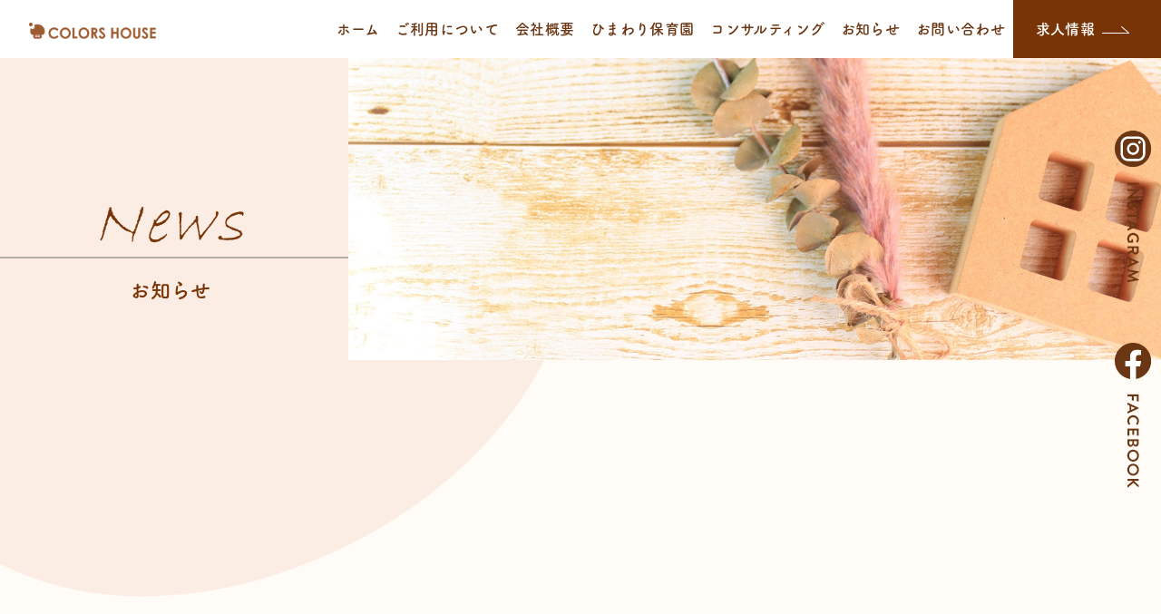

--- FILE ---
content_type: text/html; charset=UTF-8
request_url: https://colorshouse.jp/a4_rgb_72dpi_omote
body_size: 12226
content:
<!doctype html>
<!--[if lt IE 7]><html dir="ltr" lang="ja" prefix="og: https://ogp.me/ns#" class="no-js lt-ie9 lt-ie8 lt-ie7"><![endif]-->
<!--[if (IE 7)&!(IEMobile)]><html dir="ltr" lang="ja" prefix="og: https://ogp.me/ns#" class="no-js lt-ie9 lt-ie8"><![endif]-->
<!--[if (IE 8)&!(IEMobile)]><html dir="ltr" lang="ja" prefix="og: https://ogp.me/ns#" class="no-js lt-ie9"><![endif]-->
<!--[if gt IE 8]><!--> <html dir="ltr" lang="ja" prefix="og: https://ogp.me/ns#" class="no-js"><!--<![endif]-->
<head>
<meta charset="utf-8">
<meta http-equiv="X-UA-Compatible" content="IE=edge,chrome=1">
<title>
A4_RGB_72dpi_omote | 福岡県福岡市東区の訪問看護/居宅支援サービス「カラーズハウス」</title>
<meta name="HandheldFriendly" content="True">
<meta name="MobileOptimized" content="320">
<meta name="viewport" content="width=device-width, initial-scale=1.0"/>
<link rel="apple-touch-icon" href="https://colorshouse.jp/wp-content/themes/gamma/library/images/apple-touch-icon.png">
<link rel="icon" href="https://colorshouse.jp/wp-content/themes/gamma/library/images/favicon.png">
<!--[if IE]>
<link rel="shortcut icon" href="https://colorshouse.jp/wp-content/themes/gamma/favicon.ico">
<![endif]-->
<meta name="msapplication-TileColor" content="#f01d4f">
<meta name="msapplication-TileImage" content="https://colorshouse.jp/wp-content/themes/gamma/library/images/win8-tile-icon.png">
<link rel="pingback" href="https://colorshouse.jp/xmlrpc.php">
<link href="https://use.fontawesome.com/releases/v5.6.1/css/all.css" rel="stylesheet">

		<!-- All in One SEO 4.9.1.1 - aioseo.com -->
	<meta name="robots" content="max-image-preview:large" />
	<meta name="author" content="user"/>
	<link rel="canonical" href="https://colorshouse.jp/a4_rgb_72dpi_omote" />
	<meta name="generator" content="All in One SEO (AIOSEO) 4.9.1.1" />
		<meta property="og:locale" content="ja_JP" />
		<meta property="og:site_name" content="福岡県福岡市東区の訪問看護/居宅支援サービス「カラーズハウス」 |" />
		<meta property="og:type" content="article" />
		<meta property="og:title" content="A4_RGB_72dpi_omote | 福岡県福岡市東区の訪問看護/居宅支援サービス「カラーズハウス」" />
		<meta property="og:url" content="https://colorshouse.jp/a4_rgb_72dpi_omote" />
		<meta property="article:published_time" content="2020-03-10T23:29:07+00:00" />
		<meta property="article:modified_time" content="2020-03-10T23:29:07+00:00" />
		<meta name="twitter:card" content="summary" />
		<meta name="twitter:title" content="A4_RGB_72dpi_omote | 福岡県福岡市東区の訪問看護/居宅支援サービス「カラーズハウス」" />
		<script type="application/ld+json" class="aioseo-schema">
			{"@context":"https:\/\/schema.org","@graph":[{"@type":"BreadcrumbList","@id":"https:\/\/colorshouse.jp\/a4_rgb_72dpi_omote#breadcrumblist","itemListElement":[{"@type":"ListItem","@id":"https:\/\/colorshouse.jp#listItem","position":1,"name":"\u30db\u30fc\u30e0","item":"https:\/\/colorshouse.jp","nextItem":{"@type":"ListItem","@id":"https:\/\/colorshouse.jp\/a4_rgb_72dpi_omote#listItem","name":"A4_RGB_72dpi_omote"}},{"@type":"ListItem","@id":"https:\/\/colorshouse.jp\/a4_rgb_72dpi_omote#listItem","position":2,"name":"A4_RGB_72dpi_omote","previousItem":{"@type":"ListItem","@id":"https:\/\/colorshouse.jp#listItem","name":"\u30db\u30fc\u30e0"}}]},{"@type":"ItemPage","@id":"https:\/\/colorshouse.jp\/a4_rgb_72dpi_omote#itempage","url":"https:\/\/colorshouse.jp\/a4_rgb_72dpi_omote","name":"A4_RGB_72dpi_omote | \u798f\u5ca1\u770c\u798f\u5ca1\u5e02\u6771\u533a\u306e\u8a2a\u554f\u770b\u8b77\/\u5c45\u5b85\u652f\u63f4\u30b5\u30fc\u30d3\u30b9\u300c\u30ab\u30e9\u30fc\u30ba\u30cf\u30a6\u30b9\u300d","inLanguage":"ja","isPartOf":{"@id":"https:\/\/colorshouse.jp\/#website"},"breadcrumb":{"@id":"https:\/\/colorshouse.jp\/a4_rgb_72dpi_omote#breadcrumblist"},"author":{"@id":"https:\/\/colorshouse.jp\/archives\/author\/user#author"},"creator":{"@id":"https:\/\/colorshouse.jp\/archives\/author\/user#author"},"image":{"@type":"ImageObject","url":"https:\/\/colorshouse.jp\/wp-content\/uploads\/noimage.jpg","@id":"https:\/\/colorshouse.jp\/a4_rgb_72dpi_omote\/#mainImage","width":640,"height":427},"primaryImageOfPage":{"@id":"https:\/\/colorshouse.jp\/a4_rgb_72dpi_omote#mainImage"},"datePublished":"2020-03-11T08:29:07+09:00","dateModified":"2020-03-11T08:29:07+09:00"},{"@type":"Organization","@id":"https:\/\/colorshouse.jp\/#organization","name":"\u798f\u5ca1\u770c\u798f\u5ca1\u5e02\u6771\u533a\u306e\u8a2a\u554f\u770b\u8b77\/\u5c45\u5b85\u652f\u63f4\u30b5\u30fc\u30d3\u30b9\u300c\u30ab\u30e9\u30fc\u30ba\u30cf\u30a6\u30b9\u300d","url":"https:\/\/colorshouse.jp\/"},{"@type":"Person","@id":"https:\/\/colorshouse.jp\/archives\/author\/user#author","url":"https:\/\/colorshouse.jp\/archives\/author\/user","name":"user","image":{"@type":"ImageObject","@id":"https:\/\/colorshouse.jp\/a4_rgb_72dpi_omote#authorImage","url":"https:\/\/secure.gravatar.com\/avatar\/a68b6be1f1291510c2270323ff5a7bc734b9ffea58fd6b92cf859a31a4fb63ed?s=96&d=mm&r=g","width":96,"height":96,"caption":"user"}},{"@type":"WebSite","@id":"https:\/\/colorshouse.jp\/#website","url":"https:\/\/colorshouse.jp\/","name":"\u798f\u5ca1\u770c\u798f\u5ca1\u5e02\u6771\u533a\u306e\u8a2a\u554f\u770b\u8b77\/\u5c45\u5b85\u652f\u63f4\u30b5\u30fc\u30d3\u30b9\u300c\u30ab\u30e9\u30fc\u30ba\u30cf\u30a6\u30b9\u300d","inLanguage":"ja","publisher":{"@id":"https:\/\/colorshouse.jp\/#organization"}}]}
		</script>
		<!-- All in One SEO -->

<link rel='dns-prefetch' href='//challenges.cloudflare.com' />
<link rel="alternate" title="oEmbed (JSON)" type="application/json+oembed" href="https://colorshouse.jp/wp-json/oembed/1.0/embed?url=https%3A%2F%2Fcolorshouse.jp%2Fa4_rgb_72dpi_omote" />
<link rel="alternate" title="oEmbed (XML)" type="text/xml+oembed" href="https://colorshouse.jp/wp-json/oembed/1.0/embed?url=https%3A%2F%2Fcolorshouse.jp%2Fa4_rgb_72dpi_omote&#038;format=xml" />
<style id='wp-img-auto-sizes-contain-inline-css' type='text/css'>
img:is([sizes=auto i],[sizes^="auto," i]){contain-intrinsic-size:3000px 1500px}
/*# sourceURL=wp-img-auto-sizes-contain-inline-css */
</style>
<link rel='stylesheet' id='sbi_styles-css' href='https://colorshouse.jp/wp-content/plugins/instagram-feed/css/sbi-styles.min.css' type='text/css' media='all' />
<style id='wp-emoji-styles-inline-css' type='text/css'>

	img.wp-smiley, img.emoji {
		display: inline !important;
		border: none !important;
		box-shadow: none !important;
		height: 1em !important;
		width: 1em !important;
		margin: 0 0.07em !important;
		vertical-align: -0.1em !important;
		background: none !important;
		padding: 0 !important;
	}
/*# sourceURL=wp-emoji-styles-inline-css */
</style>
<style id='wp-block-library-inline-css' type='text/css'>
:root{--wp-block-synced-color:#7a00df;--wp-block-synced-color--rgb:122,0,223;--wp-bound-block-color:var(--wp-block-synced-color);--wp-editor-canvas-background:#ddd;--wp-admin-theme-color:#007cba;--wp-admin-theme-color--rgb:0,124,186;--wp-admin-theme-color-darker-10:#006ba1;--wp-admin-theme-color-darker-10--rgb:0,107,160.5;--wp-admin-theme-color-darker-20:#005a87;--wp-admin-theme-color-darker-20--rgb:0,90,135;--wp-admin-border-width-focus:2px}@media (min-resolution:192dpi){:root{--wp-admin-border-width-focus:1.5px}}.wp-element-button{cursor:pointer}:root .has-very-light-gray-background-color{background-color:#eee}:root .has-very-dark-gray-background-color{background-color:#313131}:root .has-very-light-gray-color{color:#eee}:root .has-very-dark-gray-color{color:#313131}:root .has-vivid-green-cyan-to-vivid-cyan-blue-gradient-background{background:linear-gradient(135deg,#00d084,#0693e3)}:root .has-purple-crush-gradient-background{background:linear-gradient(135deg,#34e2e4,#4721fb 50%,#ab1dfe)}:root .has-hazy-dawn-gradient-background{background:linear-gradient(135deg,#faaca8,#dad0ec)}:root .has-subdued-olive-gradient-background{background:linear-gradient(135deg,#fafae1,#67a671)}:root .has-atomic-cream-gradient-background{background:linear-gradient(135deg,#fdd79a,#004a59)}:root .has-nightshade-gradient-background{background:linear-gradient(135deg,#330968,#31cdcf)}:root .has-midnight-gradient-background{background:linear-gradient(135deg,#020381,#2874fc)}:root{--wp--preset--font-size--normal:16px;--wp--preset--font-size--huge:42px}.has-regular-font-size{font-size:1em}.has-larger-font-size{font-size:2.625em}.has-normal-font-size{font-size:var(--wp--preset--font-size--normal)}.has-huge-font-size{font-size:var(--wp--preset--font-size--huge)}.has-text-align-center{text-align:center}.has-text-align-left{text-align:left}.has-text-align-right{text-align:right}.has-fit-text{white-space:nowrap!important}#end-resizable-editor-section{display:none}.aligncenter{clear:both}.items-justified-left{justify-content:flex-start}.items-justified-center{justify-content:center}.items-justified-right{justify-content:flex-end}.items-justified-space-between{justify-content:space-between}.screen-reader-text{border:0;clip-path:inset(50%);height:1px;margin:-1px;overflow:hidden;padding:0;position:absolute;width:1px;word-wrap:normal!important}.screen-reader-text:focus{background-color:#ddd;clip-path:none;color:#444;display:block;font-size:1em;height:auto;left:5px;line-height:normal;padding:15px 23px 14px;text-decoration:none;top:5px;width:auto;z-index:100000}html :where(.has-border-color){border-style:solid}html :where([style*=border-top-color]){border-top-style:solid}html :where([style*=border-right-color]){border-right-style:solid}html :where([style*=border-bottom-color]){border-bottom-style:solid}html :where([style*=border-left-color]){border-left-style:solid}html :where([style*=border-width]){border-style:solid}html :where([style*=border-top-width]){border-top-style:solid}html :where([style*=border-right-width]){border-right-style:solid}html :where([style*=border-bottom-width]){border-bottom-style:solid}html :where([style*=border-left-width]){border-left-style:solid}html :where(img[class*=wp-image-]){height:auto;max-width:100%}:where(figure){margin:0 0 1em}html :where(.is-position-sticky){--wp-admin--admin-bar--position-offset:var(--wp-admin--admin-bar--height,0px)}@media screen and (max-width:600px){html :where(.is-position-sticky){--wp-admin--admin-bar--position-offset:0px}}

/*# sourceURL=wp-block-library-inline-css */
</style><style id='global-styles-inline-css' type='text/css'>
:root{--wp--preset--aspect-ratio--square: 1;--wp--preset--aspect-ratio--4-3: 4/3;--wp--preset--aspect-ratio--3-4: 3/4;--wp--preset--aspect-ratio--3-2: 3/2;--wp--preset--aspect-ratio--2-3: 2/3;--wp--preset--aspect-ratio--16-9: 16/9;--wp--preset--aspect-ratio--9-16: 9/16;--wp--preset--color--black: #000000;--wp--preset--color--cyan-bluish-gray: #abb8c3;--wp--preset--color--white: #ffffff;--wp--preset--color--pale-pink: #f78da7;--wp--preset--color--vivid-red: #cf2e2e;--wp--preset--color--luminous-vivid-orange: #ff6900;--wp--preset--color--luminous-vivid-amber: #fcb900;--wp--preset--color--light-green-cyan: #7bdcb5;--wp--preset--color--vivid-green-cyan: #00d084;--wp--preset--color--pale-cyan-blue: #8ed1fc;--wp--preset--color--vivid-cyan-blue: #0693e3;--wp--preset--color--vivid-purple: #9b51e0;--wp--preset--gradient--vivid-cyan-blue-to-vivid-purple: linear-gradient(135deg,rgb(6,147,227) 0%,rgb(155,81,224) 100%);--wp--preset--gradient--light-green-cyan-to-vivid-green-cyan: linear-gradient(135deg,rgb(122,220,180) 0%,rgb(0,208,130) 100%);--wp--preset--gradient--luminous-vivid-amber-to-luminous-vivid-orange: linear-gradient(135deg,rgb(252,185,0) 0%,rgb(255,105,0) 100%);--wp--preset--gradient--luminous-vivid-orange-to-vivid-red: linear-gradient(135deg,rgb(255,105,0) 0%,rgb(207,46,46) 100%);--wp--preset--gradient--very-light-gray-to-cyan-bluish-gray: linear-gradient(135deg,rgb(238,238,238) 0%,rgb(169,184,195) 100%);--wp--preset--gradient--cool-to-warm-spectrum: linear-gradient(135deg,rgb(74,234,220) 0%,rgb(151,120,209) 20%,rgb(207,42,186) 40%,rgb(238,44,130) 60%,rgb(251,105,98) 80%,rgb(254,248,76) 100%);--wp--preset--gradient--blush-light-purple: linear-gradient(135deg,rgb(255,206,236) 0%,rgb(152,150,240) 100%);--wp--preset--gradient--blush-bordeaux: linear-gradient(135deg,rgb(254,205,165) 0%,rgb(254,45,45) 50%,rgb(107,0,62) 100%);--wp--preset--gradient--luminous-dusk: linear-gradient(135deg,rgb(255,203,112) 0%,rgb(199,81,192) 50%,rgb(65,88,208) 100%);--wp--preset--gradient--pale-ocean: linear-gradient(135deg,rgb(255,245,203) 0%,rgb(182,227,212) 50%,rgb(51,167,181) 100%);--wp--preset--gradient--electric-grass: linear-gradient(135deg,rgb(202,248,128) 0%,rgb(113,206,126) 100%);--wp--preset--gradient--midnight: linear-gradient(135deg,rgb(2,3,129) 0%,rgb(40,116,252) 100%);--wp--preset--font-size--small: 13px;--wp--preset--font-size--medium: 20px;--wp--preset--font-size--large: 36px;--wp--preset--font-size--x-large: 42px;--wp--preset--spacing--20: 0.44rem;--wp--preset--spacing--30: 0.67rem;--wp--preset--spacing--40: 1rem;--wp--preset--spacing--50: 1.5rem;--wp--preset--spacing--60: 2.25rem;--wp--preset--spacing--70: 3.38rem;--wp--preset--spacing--80: 5.06rem;--wp--preset--shadow--natural: 6px 6px 9px rgba(0, 0, 0, 0.2);--wp--preset--shadow--deep: 12px 12px 50px rgba(0, 0, 0, 0.4);--wp--preset--shadow--sharp: 6px 6px 0px rgba(0, 0, 0, 0.2);--wp--preset--shadow--outlined: 6px 6px 0px -3px rgb(255, 255, 255), 6px 6px rgb(0, 0, 0);--wp--preset--shadow--crisp: 6px 6px 0px rgb(0, 0, 0);}:where(.is-layout-flex){gap: 0.5em;}:where(.is-layout-grid){gap: 0.5em;}body .is-layout-flex{display: flex;}.is-layout-flex{flex-wrap: wrap;align-items: center;}.is-layout-flex > :is(*, div){margin: 0;}body .is-layout-grid{display: grid;}.is-layout-grid > :is(*, div){margin: 0;}:where(.wp-block-columns.is-layout-flex){gap: 2em;}:where(.wp-block-columns.is-layout-grid){gap: 2em;}:where(.wp-block-post-template.is-layout-flex){gap: 1.25em;}:where(.wp-block-post-template.is-layout-grid){gap: 1.25em;}.has-black-color{color: var(--wp--preset--color--black) !important;}.has-cyan-bluish-gray-color{color: var(--wp--preset--color--cyan-bluish-gray) !important;}.has-white-color{color: var(--wp--preset--color--white) !important;}.has-pale-pink-color{color: var(--wp--preset--color--pale-pink) !important;}.has-vivid-red-color{color: var(--wp--preset--color--vivid-red) !important;}.has-luminous-vivid-orange-color{color: var(--wp--preset--color--luminous-vivid-orange) !important;}.has-luminous-vivid-amber-color{color: var(--wp--preset--color--luminous-vivid-amber) !important;}.has-light-green-cyan-color{color: var(--wp--preset--color--light-green-cyan) !important;}.has-vivid-green-cyan-color{color: var(--wp--preset--color--vivid-green-cyan) !important;}.has-pale-cyan-blue-color{color: var(--wp--preset--color--pale-cyan-blue) !important;}.has-vivid-cyan-blue-color{color: var(--wp--preset--color--vivid-cyan-blue) !important;}.has-vivid-purple-color{color: var(--wp--preset--color--vivid-purple) !important;}.has-black-background-color{background-color: var(--wp--preset--color--black) !important;}.has-cyan-bluish-gray-background-color{background-color: var(--wp--preset--color--cyan-bluish-gray) !important;}.has-white-background-color{background-color: var(--wp--preset--color--white) !important;}.has-pale-pink-background-color{background-color: var(--wp--preset--color--pale-pink) !important;}.has-vivid-red-background-color{background-color: var(--wp--preset--color--vivid-red) !important;}.has-luminous-vivid-orange-background-color{background-color: var(--wp--preset--color--luminous-vivid-orange) !important;}.has-luminous-vivid-amber-background-color{background-color: var(--wp--preset--color--luminous-vivid-amber) !important;}.has-light-green-cyan-background-color{background-color: var(--wp--preset--color--light-green-cyan) !important;}.has-vivid-green-cyan-background-color{background-color: var(--wp--preset--color--vivid-green-cyan) !important;}.has-pale-cyan-blue-background-color{background-color: var(--wp--preset--color--pale-cyan-blue) !important;}.has-vivid-cyan-blue-background-color{background-color: var(--wp--preset--color--vivid-cyan-blue) !important;}.has-vivid-purple-background-color{background-color: var(--wp--preset--color--vivid-purple) !important;}.has-black-border-color{border-color: var(--wp--preset--color--black) !important;}.has-cyan-bluish-gray-border-color{border-color: var(--wp--preset--color--cyan-bluish-gray) !important;}.has-white-border-color{border-color: var(--wp--preset--color--white) !important;}.has-pale-pink-border-color{border-color: var(--wp--preset--color--pale-pink) !important;}.has-vivid-red-border-color{border-color: var(--wp--preset--color--vivid-red) !important;}.has-luminous-vivid-orange-border-color{border-color: var(--wp--preset--color--luminous-vivid-orange) !important;}.has-luminous-vivid-amber-border-color{border-color: var(--wp--preset--color--luminous-vivid-amber) !important;}.has-light-green-cyan-border-color{border-color: var(--wp--preset--color--light-green-cyan) !important;}.has-vivid-green-cyan-border-color{border-color: var(--wp--preset--color--vivid-green-cyan) !important;}.has-pale-cyan-blue-border-color{border-color: var(--wp--preset--color--pale-cyan-blue) !important;}.has-vivid-cyan-blue-border-color{border-color: var(--wp--preset--color--vivid-cyan-blue) !important;}.has-vivid-purple-border-color{border-color: var(--wp--preset--color--vivid-purple) !important;}.has-vivid-cyan-blue-to-vivid-purple-gradient-background{background: var(--wp--preset--gradient--vivid-cyan-blue-to-vivid-purple) !important;}.has-light-green-cyan-to-vivid-green-cyan-gradient-background{background: var(--wp--preset--gradient--light-green-cyan-to-vivid-green-cyan) !important;}.has-luminous-vivid-amber-to-luminous-vivid-orange-gradient-background{background: var(--wp--preset--gradient--luminous-vivid-amber-to-luminous-vivid-orange) !important;}.has-luminous-vivid-orange-to-vivid-red-gradient-background{background: var(--wp--preset--gradient--luminous-vivid-orange-to-vivid-red) !important;}.has-very-light-gray-to-cyan-bluish-gray-gradient-background{background: var(--wp--preset--gradient--very-light-gray-to-cyan-bluish-gray) !important;}.has-cool-to-warm-spectrum-gradient-background{background: var(--wp--preset--gradient--cool-to-warm-spectrum) !important;}.has-blush-light-purple-gradient-background{background: var(--wp--preset--gradient--blush-light-purple) !important;}.has-blush-bordeaux-gradient-background{background: var(--wp--preset--gradient--blush-bordeaux) !important;}.has-luminous-dusk-gradient-background{background: var(--wp--preset--gradient--luminous-dusk) !important;}.has-pale-ocean-gradient-background{background: var(--wp--preset--gradient--pale-ocean) !important;}.has-electric-grass-gradient-background{background: var(--wp--preset--gradient--electric-grass) !important;}.has-midnight-gradient-background{background: var(--wp--preset--gradient--midnight) !important;}.has-small-font-size{font-size: var(--wp--preset--font-size--small) !important;}.has-medium-font-size{font-size: var(--wp--preset--font-size--medium) !important;}.has-large-font-size{font-size: var(--wp--preset--font-size--large) !important;}.has-x-large-font-size{font-size: var(--wp--preset--font-size--x-large) !important;}
/*# sourceURL=global-styles-inline-css */
</style>

<style id='classic-theme-styles-inline-css' type='text/css'>
/*! This file is auto-generated */
.wp-block-button__link{color:#fff;background-color:#32373c;border-radius:9999px;box-shadow:none;text-decoration:none;padding:calc(.667em + 2px) calc(1.333em + 2px);font-size:1.125em}.wp-block-file__button{background:#32373c;color:#fff;text-decoration:none}
/*# sourceURL=/wp-includes/css/classic-themes.min.css */
</style>
<link rel='stylesheet' id='contact-form-7-css' href='https://colorshouse.jp/wp-content/plugins/contact-form-7/includes/css/styles.css' type='text/css' media='all' />
<link rel='stylesheet' id='fancybox-css' href='https://colorshouse.jp/wp-content/plugins/easy-fancybox/fancybox/1.5.4/jquery.fancybox.min.css' type='text/css' media='screen' />
<link rel='stylesheet' id='bones-stylesheet-css' href='https://colorshouse.jp/wp-content/themes/gamma/style.css' type='text/css' media='all' />
<script type="text/javascript" src="https://colorshouse.jp/wp-includes/js/jquery/jquery.min.js" id="jquery-core-js"></script>
<script type="text/javascript" src="https://colorshouse.jp/wp-includes/js/jquery/jquery-migrate.min.js" id="jquery-migrate-js"></script>
<script type="text/javascript" src="https://colorshouse.jp/wp-content/plugins/standard-widget-extensions/js/jquery.cookie.js" id="jquery-cookie-js"></script>
<script type="text/javascript" src="https://colorshouse.jp/wp-content/themes/gamma/library/js/libs/modernizr.custom.min.js" id="bones-modernizr-js"></script>
<link rel="https://api.w.org/" href="https://colorshouse.jp/wp-json/" /><link rel="alternate" title="JSON" type="application/json" href="https://colorshouse.jp/wp-json/wp/v2/media/719" /><link rel='shortlink' href='https://colorshouse.jp/?p=719' />

<style type="text/css">
    
    #sidebar1 .widget h3
    {
        zoom: 1	; /* for IE7 to display background-image */
        padding-left: 20px;
        margin-left: -20px;
	}

    #sidebar1 .widget .hm-swe-expanded 
    {
        background: url(https://colorshouse.jp/wp-content/plugins/standard-widget-extensions/images/minus.gif) no-repeat left center;
    }

    #sidebar1 .widget .hm-swe-collapsed 
    {
        background: url(https://colorshouse.jp/wp-content/plugins/standard-widget-extensions/images/plus.gif) no-repeat left center;
    }

    #sidebar1
    {
        overflow: visible	;
    }

        .hm-swe-resize-message {
        height: 50%;
        width: 50%;
        margin: auto;
        position: absolute;
        top: 0; left: 0; bottom: 0; right: 0;
        z-index: 99999;

        color: white;
    }

    .hm-swe-modal-background {
        position: fixed;
        top: 0; left: 0; 	bottom: 0; right: 0;
        background: none repeat scroll 0% 0% rgba(0, 0, 0, 0.85);
        z-index: 99998;
        display: none;
    }
</style>
    <!-- Instagram Feed CSS -->
<style type="text/css">
#sbi_mod_error {
	display: none !important;
	opacity: 0 !important;
	display: none !important;
	position: absolute !important;
	z-index: -999 !important;
}
#sb_instagram .sbi_photo {
    height: auto !important;
    background: none !important;
}
#sb_instagram .sbi_photo img {
    display: block !important;
}
</style>
<link rel="icon" href="https://colorshouse.jp/wp-content/uploads/cropped-fabi-32x32.png" sizes="32x32" />
<link rel="icon" href="https://colorshouse.jp/wp-content/uploads/cropped-fabi-192x192.png" sizes="192x192" />
<link rel="apple-touch-icon" href="https://colorshouse.jp/wp-content/uploads/cropped-fabi-180x180.png" />
<meta name="msapplication-TileImage" content="https://colorshouse.jp/wp-content/uploads/cropped-fabi-270x270.png" />
<!-- Google tag (gtag.js) -->
<script async src="https://www.googletagmanager.com/gtag/js?id=G-T4E6LDQE56"></script>
<script>
  window.dataLayer = window.dataLayer || [];
  function gtag(){dataLayer.push(arguments);}
  gtag('js', new Date());

  gtag('config', 'G-T4E6LDQE56');
</script>
</head>
<body class="attachment wp-singular attachment-template-default single single-attachment postid-719 attachmentid-719 attachment-png wp-theme-gamma" onLoad="initialize();">

<div id="container">
  <!-- スマホ用ナビゲーション -->

<div id="spnavbtn">
  <div class="nav-trigger"> <span></span> <span></span> <span></span> </div>
  <p></p>
</div>
<div id="spnav">
  <div class="trigger">
    <div class="spnav_logo"><img src="https://colorshouse.jp/wp-content/themes/gamma/library/images/logo.png" alt=""></div>
    <ul>
      <li> <a href="https://colorshouse.jp/"> <span class="jp_text">ホーム</span></a> </li>
      <li> <a href="https://colorshouse.jp/service"> <span class="jp_text">ご利用について</span></a> </li>
      <li> <a href="https://colorshouse.jp/about"> <span class="jp_text">会社概要</span></a> </li>
      <li> <a href="https://colorshouse.jp/nursery"> <span class="jp_text">ひまわり保育園</span></a> </li>
      <li> <a href="https://colorshouse.jp/recruit"> <span class="jp_text">求人情報</span></a> </li>
      <li> <a href="https://colorshouse.jp/consulting"> <span class="jp_text">コンサルティング</span> </a> </li>
      <li> <a href="https://colorshouse.jp/news"> <span class="jp_text">お知らせ</span></a> </li>
      <li> <a href="https://colorshouse.jp/contact"> <span class="jp_text">お問い合わせ</span></a> </li>
    </ul>
  </div>
</div>
<header class="header">
  <div class="logobox"> <a href="https://colorshouse.jp"><img src="https://colorshouse.jp/wp-content/themes/gamma/library/images/logo.png" alt=""></a></div>
  <div class="navwrap">
    <ul>
      <li> <a href="https://colorshouse.jp/"> <span class="jp_text">ホーム</span> </a> </li>
      <li> <a href="https://colorshouse.jp/service"> <span class="jp_text">ご利用について</span> </a> </li>
      <li> <a href="https://colorshouse.jp/about"> <span class="jp_text">会社概要</span> </a> </li>
      <li> <a href="https://colorshouse.jp/nursery"> <span class="jp_text">ひまわり保育園</span></a> </li>
      <li> <a href="https://colorshouse.jp/consulting"> <span class="jp_text">コンサルティング</span> </a> </li>
      <li> <a href="https://colorshouse.jp/news"> <span class="jp_text">お知らせ</span> </a> </li>
      <li> <a href="https://colorshouse.jp/contact"> <span class="jp_text">お問い合わせ</span> </a> </li>
      <li> <a href="https://colorshouse.jp/recruit"> <span class="jp_text">求人情報</span> </a> </li>
    </ul>
  </div>
</header>
<div class="sns_nav">
  <ul>
    <li><a target="_blank" href="https://www.instagram.com/colorshouse.inc/"><img src="https://colorshouse.jp/wp-content/themes/gamma/library/images/sns_nav01.png" alt=""></a></li>
    <li><a target="_blank" href="https://www.facebook.com/colorshouse.inc"><img src="https://colorshouse.jp/wp-content/themes/gamma/library/images/sns_nav02.png" alt=""></a></li>
  </ul>
</div>  <div id="content" class="news_wrap">
    <section id="submid_section_news" class="submid_section ani">
      <div class="phobox"></div>
      <div class="textbox">
        <div class="innerbox">
          <h1 class="sub_midh1"><span class="en_text">News</span><span class="jp_text">お知らせ</span></h1>
        </div>
      </div>
    </section>
    <div class="news_area">
      <div id="mainsub">
                        <div class="singlewrap">
          <h1 class="stitle">
            A4_RGB_72dpi_omote          </h1>
          <ul class="tca">
            <li>
              2020.03.11              ｜
                          </li>
          </ul>
          <div class="singlecont">
            <p class="attachment"><a href='https://colorshouse.jp/wp-content/uploads/2020/03/A4_RGB_72dpi_omote.png'><img decoding="async" width="211" height="300" src="https://colorshouse.jp/wp-content/uploads/2020/03/A4_RGB_72dpi_omote-211x300.png" class="attachment-medium size-medium" alt="" srcset="https://colorshouse.jp/wp-content/uploads/2020/03/A4_RGB_72dpi_omote-211x300.png 211w, https://colorshouse.jp/wp-content/uploads/2020/03/A4_RGB_72dpi_omote-722x1024.png 722w, https://colorshouse.jp/wp-content/uploads/2020/03/A4_RGB_72dpi_omote-768x1090.png 768w, https://colorshouse.jp/wp-content/uploads/2020/03/A4_RGB_72dpi_omote.png 1024w" sizes="(max-width: 211px) 100vw, 211px" /></a></p>
          </div>
        </div>
                <div class="nav-below" class="clearfix">
              </div>
      <!-- /.nav-below -->
          </div>
    <div id="sidebar1" class="sidebar">
  <div id="categories-2" class="widget widget_categories"><h4 class="widgettitle">カテゴリー</h4>
			<ul>
					<li class="cat-item cat-item-9"><a href="https://colorshouse.jp/archives/category/blog">スタッフブログ</a>
</li>
	<li class="cat-item cat-item-18"><a href="https://colorshouse.jp/archives/category/%e3%82%b9%e3%82%bf%e3%83%83%e3%83%95%e7%b4%b9%e4%bb%8b">スタッフ紹介</a>
</li>
	<li class="cat-item cat-item-16"><a href="https://colorshouse.jp/archives/category/%e3%82%ab%e3%83%a9%e3%83%bc%e3%82%ba%e8%a8%aa%e5%95%8f%e7%9c%8b%e8%ad%b7%e3%82%b9%e3%83%86%e3%83%bc%e3%82%b7%e3%83%a7%e3%83%b3">カラーズ訪問看護ステーション</a>
</li>
	<li class="cat-item cat-item-22"><a href="https://colorshouse.jp/archives/category/%e3%82%ab%e3%83%a9%e3%83%95%e3%83%ab%e8%a8%aa%e5%95%8f%e7%9c%8b%e8%ad%b7%e3%82%b9%e3%83%86%e3%83%bc%e3%82%b7%e3%83%a7%e3%83%b3">カラフル訪問看護ステーション</a>
</li>
	<li class="cat-item cat-item-23"><a href="https://colorshouse.jp/archives/category/%e8%a8%aa%e5%95%8f%e7%9c%8b%e8%ad%b7%e3%82%b9%e3%83%86%e3%83%bc%e3%82%b7%e3%83%a7%e3%83%b3%e3%81%8d%e3%81%ae%e3%81%93%e3%83%8f%e3%82%a6%e3%82%b9">訪問看護ステーションきのこハウス</a>
</li>
	<li class="cat-item cat-item-24"><a href="https://colorshouse.jp/archives/category/%e3%82%ab%e3%83%a9%e3%83%bc%e3%82%ba%e5%8d%97%e8%a8%aa%e5%95%8f%e7%9c%8b%e8%ad%b7%e3%82%b9%e3%83%86%e3%83%bc%e3%82%b7%e3%83%a7%e3%83%b3">カラーズ南訪問看護ステーション</a>
</li>
	<li class="cat-item cat-item-25"><a href="https://colorshouse.jp/archives/category/%e3%83%87%e3%82%a4%e3%82%b5%e3%83%bc%e3%83%93%e3%82%b9%e3%82%ab%e3%83%a9%e3%83%bc%e3%83%97%e3%83%a9%e3%82%b9">デイサービスカラープラス</a>
</li>
	<li class="cat-item cat-item-28"><a href="https://colorshouse.jp/archives/category/%e3%83%87%e3%82%a4%e3%82%b5%e3%83%bc%e3%83%93%e3%82%b9%e3%83%95%e3%83%ab%e3%83%8f%e3%82%a6%e3%82%b9%e6%9f%8f%e5%8e%9f">デイサービスフルハウス柏原</a>
</li>
	<li class="cat-item cat-item-20"><a href="https://colorshouse.jp/archives/category/%e7%9c%8b%e8%ad%b7%e5%b8%ab">看護師</a>
</li>
	<li class="cat-item cat-item-15"><a href="https://colorshouse.jp/archives/category/%e7%90%86%e5%ad%a6%e7%99%82%e6%b3%95%e5%a3%ab">理学療法士</a>
</li>
	<li class="cat-item cat-item-26"><a href="https://colorshouse.jp/archives/category/%e4%bd%9c%e6%a5%ad%e7%99%82%e6%b3%95%e5%a3%ab">作業療法士</a>
</li>
	<li class="cat-item cat-item-27"><a href="https://colorshouse.jp/archives/category/%e8%a8%80%e8%aa%9e%e8%81%b4%e8%a6%9a%e5%a3%ab">言語聴覚士</a>
</li>
	<li class="cat-item cat-item-21"><a href="https://colorshouse.jp/archives/category/%e4%bb%8b%e8%ad%b7%e5%a3%ab">介護士</a>
</li>
	<li class="cat-item cat-item-19"><a href="https://colorshouse.jp/archives/category/%e3%81%8a%e3%81%9f%e3%82%88%e3%82%8a">おたより</a>
</li>
	<li class="cat-item cat-item-1"><a href="https://colorshouse.jp/archives/category/news">ニュース</a>
</li>
	<li class="cat-item cat-item-8"><a href="https://colorshouse.jp/archives/category/%e6%9c%aa%e5%88%86%e9%a1%9e">未分類</a>
</li>
			</ul>

			</div>
		<div id="recent-posts-2" class="widget widget_recent_entries">
		<h4 class="widgettitle">最近の投稿</h4>
		<ul>
											<li>
					<a href="https://colorshouse.jp/archives/4503">カラープラスの朝</a>
									</li>
											<li>
					<a href="https://colorshouse.jp/archives/4430">年始のご挨拶&#x1f38d;</a>
									</li>
											<li>
					<a href="https://colorshouse.jp/archives/4424">年末のご挨拶</a>
									</li>
											<li>
					<a href="https://colorshouse.jp/archives/4371">カラーズ南スタッフの一コマ&#x1f334;</a>
									</li>
											<li>
					<a href="https://colorshouse.jp/archives/4305">クリスマス装飾できました&#x1f384;</a>
									</li>
					</ul>

		</div></div>
  </div>
</div>
<footer class="footer">
  <div class="innerbox">
    <div class="box01">
      <div class="footer_logo"><a href="https://colorshouse.jp/"><img src="https://colorshouse.jp/wp-content/themes/gamma/library/images/footer_logo.png" alt=""></a></div>
      <p>〒813-0062 福岡市東区松島4丁目1番15号 </p>
      <a class="footer_tel" href="tel:092-981-2057">TEL：092-981-2057</a>
    </div>
    <div class="box02">
      <ul>
        <li><a href="https://colorshouse.jp/"><span>ホーム</span></a></li>
        <li><a href="https://colorshouse.jp/service"><span>ご利用について</span></a></li>
        <li><a href="https://colorshouse.jp/about"><span>会社概要</span></a></li>
        <li> <a href="https://colorshouse.jp/nursery"> <span class="jp_text">ひまわり保育園</span></a> </li>
        <li><a href="https://colorshouse.jp/recruit"><span>求人情報</span></a></li>
        <li><a href="https://colorshouse.jp/consulting"><span>コンサルティング</span></a></li>
        <li><a href="https://colorshouse.jp/news"><span>お知らせ</span></a></li>
        <li><a href="https://colorshouse.jp/contact"><span>お問い合わせ</span></a></li>
      </ul>
    </div>
  </div>
  <div id="cop">Copyright© 2022 colorshouse All rights reserved.</div>
</footer>
<script type="speculationrules">
{"prefetch":[{"source":"document","where":{"and":[{"href_matches":"/*"},{"not":{"href_matches":["/wp-*.php","/wp-admin/*","/wp-content/uploads/*","/wp-content/*","/wp-content/plugins/*","/wp-content/themes/gamma/*","/*\\?(.+)"]}},{"not":{"selector_matches":"a[rel~=\"nofollow\"]"}},{"not":{"selector_matches":".no-prefetch, .no-prefetch a"}}]},"eagerness":"conservative"}]}
</script>
<!-- Instagram Feed JS -->
<script type="text/javascript">
var sbiajaxurl = "https://colorshouse.jp/wp-admin/admin-ajax.php";
</script>
<script type="module"  src="https://colorshouse.jp/wp-content/plugins/all-in-one-seo-pack/dist/Lite/assets/table-of-contents.95d0dfce.js" id="aioseo/js/src/vue/standalone/blocks/table-of-contents/frontend.js-js"></script>
<script type="text/javascript" src="https://colorshouse.jp/wp-includes/js/dist/hooks.min.js" id="wp-hooks-js"></script>
<script type="text/javascript" src="https://colorshouse.jp/wp-includes/js/dist/i18n.min.js" id="wp-i18n-js"></script>
<script type="text/javascript" id="wp-i18n-js-after">
/* <![CDATA[ */
wp.i18n.setLocaleData( { 'text direction\u0004ltr': [ 'ltr' ] } );
//# sourceURL=wp-i18n-js-after
/* ]]> */
</script>
<script type="text/javascript" src="https://colorshouse.jp/wp-content/plugins/contact-form-7/includes/swv/js/index.js" id="swv-js"></script>
<script type="text/javascript" id="contact-form-7-js-translations">
/* <![CDATA[ */
( function( domain, translations ) {
	var localeData = translations.locale_data[ domain ] || translations.locale_data.messages;
	localeData[""].domain = domain;
	wp.i18n.setLocaleData( localeData, domain );
} )( "contact-form-7", {"translation-revision-date":"2025-11-30 08:12:23+0000","generator":"GlotPress\/4.0.3","domain":"messages","locale_data":{"messages":{"":{"domain":"messages","plural-forms":"nplurals=1; plural=0;","lang":"ja_JP"},"This contact form is placed in the wrong place.":["\u3053\u306e\u30b3\u30f3\u30bf\u30af\u30c8\u30d5\u30a9\u30fc\u30e0\u306f\u9593\u9055\u3063\u305f\u4f4d\u7f6e\u306b\u7f6e\u304b\u308c\u3066\u3044\u307e\u3059\u3002"],"Error:":["\u30a8\u30e9\u30fc:"]}},"comment":{"reference":"includes\/js\/index.js"}} );
//# sourceURL=contact-form-7-js-translations
/* ]]> */
</script>
<script type="text/javascript" id="contact-form-7-js-before">
/* <![CDATA[ */
var wpcf7 = {
    "api": {
        "root": "https:\/\/colorshouse.jp\/wp-json\/",
        "namespace": "contact-form-7\/v1"
    }
};
//# sourceURL=contact-form-7-js-before
/* ]]> */
</script>
<script type="text/javascript" src="https://colorshouse.jp/wp-content/plugins/contact-form-7/includes/js/index.js" id="contact-form-7-js"></script>
<script type="text/javascript" src="https://challenges.cloudflare.com/turnstile/v0/api.js" id="cloudflare-turnstile-js" data-wp-strategy="async"></script>
<script type="text/javascript" id="cloudflare-turnstile-js-after">
/* <![CDATA[ */
document.addEventListener( 'wpcf7submit', e => turnstile.reset() );
//# sourceURL=cloudflare-turnstile-js-after
/* ]]> */
</script>
<script type="text/javascript" src="https://colorshouse.jp/wp-content/plugins/easy-fancybox/vendor/purify.min.js" id="fancybox-purify-js"></script>
<script type="text/javascript" id="jquery-fancybox-js-extra">
/* <![CDATA[ */
var efb_i18n = {"close":"Close","next":"Next","prev":"Previous","startSlideshow":"Start slideshow","toggleSize":"Toggle size"};
//# sourceURL=jquery-fancybox-js-extra
/* ]]> */
</script>
<script type="text/javascript" src="https://colorshouse.jp/wp-content/plugins/easy-fancybox/fancybox/1.5.4/jquery.fancybox.min.js" id="jquery-fancybox-js"></script>
<script type="text/javascript" id="jquery-fancybox-js-after">
/* <![CDATA[ */
var fb_timeout, fb_opts={'autoScale':true,'showCloseButton':true,'margin':20,'pixelRatio':'false','centerOnScroll':false,'enableEscapeButton':true,'overlayShow':true,'hideOnOverlayClick':true,'minVpHeight':320,'disableCoreLightbox':'true','enableBlockControls':'true','fancybox_openBlockControls':'true' };
if(typeof easy_fancybox_handler==='undefined'){
var easy_fancybox_handler=function(){
jQuery([".nolightbox","a.wp-block-fileesc_html__button","a.pin-it-button","a[href*='pinterest.com\/pin\/create']","a[href*='facebook.com\/share']","a[href*='twitter.com\/share']"].join(',')).addClass('nofancybox');
jQuery('a.fancybox-close').on('click',function(e){e.preventDefault();jQuery.fancybox.close()});
/* IMG */
						var unlinkedImageBlocks=jQuery(".wp-block-image > img:not(.nofancybox,figure.nofancybox>img)");
						unlinkedImageBlocks.wrap(function() {
							var href = jQuery( this ).attr( "src" );
							return "<a href='" + href + "'></a>";
						});
var fb_IMG_select=jQuery('a[href*=".jpg" i]:not(.nofancybox,li.nofancybox>a,figure.nofancybox>a),area[href*=".jpg" i]:not(.nofancybox),a[href*=".png" i]:not(.nofancybox,li.nofancybox>a,figure.nofancybox>a),area[href*=".png" i]:not(.nofancybox),a[href*=".webp" i]:not(.nofancybox,li.nofancybox>a,figure.nofancybox>a),area[href*=".webp" i]:not(.nofancybox)');
fb_IMG_select.addClass('fancybox image');
var fb_IMG_sections=jQuery('.gallery,.wp-block-gallery,.tiled-gallery,.wp-block-jetpack-tiled-gallery,.ngg-galleryoverview,.ngg-imagebrowser,.nextgen_pro_blog_gallery,.nextgen_pro_film,.nextgen_pro_horizontal_filmstrip,.ngg-pro-masonry-wrapper,.ngg-pro-mosaic-container,.nextgen_pro_sidescroll,.nextgen_pro_slideshow,.nextgen_pro_thumbnail_grid,.tiled-gallery');
fb_IMG_sections.each(function(){jQuery(this).find(fb_IMG_select).attr('rel','gallery-'+fb_IMG_sections.index(this));});
jQuery('a.fancybox,area.fancybox,.fancybox>a').each(function(){jQuery(this).fancybox(jQuery.extend(true,{},fb_opts,{'transition':'elastic','transitionIn':'elastic','transitionOut':'elastic','opacity':false,'hideOnContentClick':false,'titleShow':true,'titlePosition':'over','titleFromAlt':true,'showNavArrows':true,'enableKeyboardNav':true,'cyclic':false,'mouseWheel':'false','changeFade':300}))});
};};
jQuery(easy_fancybox_handler);jQuery(document).on('post-load',easy_fancybox_handler);

//# sourceURL=jquery-fancybox-js-after
/* ]]> */
</script>
<script type="text/javascript" src="https://colorshouse.jp/wp-content/plugins/easy-fancybox/vendor/jquery.easing.min.js" id="jquery-easing-js"></script>
<script type="text/javascript" id="standard-widget-extensions-js-extra">
/* <![CDATA[ */
var swe = {"buttonplusurl":"url(https://colorshouse.jp/wp-content/plugins/standard-widget-extensions/images/plus.gif)","buttonminusurl":"url(https://colorshouse.jp/wp-content/plugins/standard-widget-extensions/images/minus.gif)","maincol_id":"mainsub","sidebar_id":"sidebar1","widget_class":"widget","readable_js":"","heading_marker":"1","scroll_stop":"1","accordion_widget":"1","single_expansion":"","initially_collapsed":"1","heading_string":"h3","proportional_sidebar":"0","disable_iflt":"640","accordion_widget_areas":[""],"scroll_mode":"1","ignore_footer":"","custom_selectors":["#sidebar1 .widget"],"slide_duration":"400","recalc_after":"5","recalc_count":"2","header_space":"100","enable_reload_me":"0","float_attr_check_mode":"","sidebar_id2":"","proportional_sidebar2":"0","disable_iflt2":"0","float_attr_check_mode2":"","msg_reload_me":"\u898b\u3084\u3059\u3044\u30ec\u30a4\u30a2\u30a6\u30c8\u3092\u4fdd\u3064\u305f\u3081\u306b\u30da\u30fc\u30b8\u3092\u518d\u30ed\u30fc\u30c9\u3057\u3066\u3044\u305f\u3060\u3051\u307e\u3059\u304b\uff1f","msg_reload":"\u518d\u30ed\u30fc\u30c9\u3059\u308b","msg_continue":"\u518d\u30ed\u30fc\u30c9\u305b\u305a\u306b\u7d9a\u884c"};
//# sourceURL=standard-widget-extensions-js-extra
/* ]]> */
</script>
<script type="text/javascript" src="https://colorshouse.jp/wp-content/plugins/standard-widget-extensions/js/standard-widget-extensions.min.js" id="standard-widget-extensions-js"></script>
<script type="text/javascript" src="https://colorshouse.jp/wp-content/themes/gamma/library/js/scripts.js" id="bones-js-js"></script>
<script id="wp-emoji-settings" type="application/json">
{"baseUrl":"https://s.w.org/images/core/emoji/17.0.2/72x72/","ext":".png","svgUrl":"https://s.w.org/images/core/emoji/17.0.2/svg/","svgExt":".svg","source":{"concatemoji":"https://colorshouse.jp/wp-includes/js/wp-emoji-release.min.js"}}
</script>
<script type="module">
/* <![CDATA[ */
/*! This file is auto-generated */
const a=JSON.parse(document.getElementById("wp-emoji-settings").textContent),o=(window._wpemojiSettings=a,"wpEmojiSettingsSupports"),s=["flag","emoji"];function i(e){try{var t={supportTests:e,timestamp:(new Date).valueOf()};sessionStorage.setItem(o,JSON.stringify(t))}catch(e){}}function c(e,t,n){e.clearRect(0,0,e.canvas.width,e.canvas.height),e.fillText(t,0,0);t=new Uint32Array(e.getImageData(0,0,e.canvas.width,e.canvas.height).data);e.clearRect(0,0,e.canvas.width,e.canvas.height),e.fillText(n,0,0);const a=new Uint32Array(e.getImageData(0,0,e.canvas.width,e.canvas.height).data);return t.every((e,t)=>e===a[t])}function p(e,t){e.clearRect(0,0,e.canvas.width,e.canvas.height),e.fillText(t,0,0);var n=e.getImageData(16,16,1,1);for(let e=0;e<n.data.length;e++)if(0!==n.data[e])return!1;return!0}function u(e,t,n,a){switch(t){case"flag":return n(e,"\ud83c\udff3\ufe0f\u200d\u26a7\ufe0f","\ud83c\udff3\ufe0f\u200b\u26a7\ufe0f")?!1:!n(e,"\ud83c\udde8\ud83c\uddf6","\ud83c\udde8\u200b\ud83c\uddf6")&&!n(e,"\ud83c\udff4\udb40\udc67\udb40\udc62\udb40\udc65\udb40\udc6e\udb40\udc67\udb40\udc7f","\ud83c\udff4\u200b\udb40\udc67\u200b\udb40\udc62\u200b\udb40\udc65\u200b\udb40\udc6e\u200b\udb40\udc67\u200b\udb40\udc7f");case"emoji":return!a(e,"\ud83e\u1fac8")}return!1}function f(e,t,n,a){let r;const o=(r="undefined"!=typeof WorkerGlobalScope&&self instanceof WorkerGlobalScope?new OffscreenCanvas(300,150):document.createElement("canvas")).getContext("2d",{willReadFrequently:!0}),s=(o.textBaseline="top",o.font="600 32px Arial",{});return e.forEach(e=>{s[e]=t(o,e,n,a)}),s}function r(e){var t=document.createElement("script");t.src=e,t.defer=!0,document.head.appendChild(t)}a.supports={everything:!0,everythingExceptFlag:!0},new Promise(t=>{let n=function(){try{var e=JSON.parse(sessionStorage.getItem(o));if("object"==typeof e&&"number"==typeof e.timestamp&&(new Date).valueOf()<e.timestamp+604800&&"object"==typeof e.supportTests)return e.supportTests}catch(e){}return null}();if(!n){if("undefined"!=typeof Worker&&"undefined"!=typeof OffscreenCanvas&&"undefined"!=typeof URL&&URL.createObjectURL&&"undefined"!=typeof Blob)try{var e="postMessage("+f.toString()+"("+[JSON.stringify(s),u.toString(),c.toString(),p.toString()].join(",")+"));",a=new Blob([e],{type:"text/javascript"});const r=new Worker(URL.createObjectURL(a),{name:"wpTestEmojiSupports"});return void(r.onmessage=e=>{i(n=e.data),r.terminate(),t(n)})}catch(e){}i(n=f(s,u,c,p))}t(n)}).then(e=>{for(const n in e)a.supports[n]=e[n],a.supports.everything=a.supports.everything&&a.supports[n],"flag"!==n&&(a.supports.everythingExceptFlag=a.supports.everythingExceptFlag&&a.supports[n]);var t;a.supports.everythingExceptFlag=a.supports.everythingExceptFlag&&!a.supports.flag,a.supports.everything||((t=a.source||{}).concatemoji?r(t.concatemoji):t.wpemoji&&t.twemoji&&(r(t.twemoji),r(t.wpemoji)))});
//# sourceURL=https://colorshouse.jp/wp-includes/js/wp-emoji-loader.min.js
/* ]]> */
</script>
<script>
  jQuery(".open_button_common").on("click", function() {
    jQuery(".block_submenu_common").toggleClass("open");
  });
  jQuery(".block_submenu_common a").on("click", function() {
    jQuery(".block_submenu_common").removeClass("open");
    jQuery(".block_submenu_common").removeClass("close");
  });
</script>
<script src="https://colorshouse.jp/wp-content/themes/gamma/library/js/cube.js"></script>
<script src="https://colorshouse.jp/wp-content/themes/gamma/library/js/respond.min.js"></script>
<link rel="stylesheet" href="https://colorshouse.jp/wp-content/themes/gamma/library/css/slick.css">
<link rel="stylesheet" href="https://colorshouse.jp/wp-content/themes/gamma/library/css/slick-theme.css">
<script src="https://colorshouse.jp/wp-content/themes/gamma/library/js/slick.min.js"></script>
<!--パララックス-->
<script src="https://colorshouse.jp/wp-content/themes/gamma/library/js/rellax.min.js"></script>
<script src="https://colorshouse.jp/wp-content/themes/gamma/library/js/parallax.min.js"></script>
<script>
  jQuery(function() {
    var rellax = new Rellax('.rellax');
  });
</script>
  <script>
    jQuery('.autoplay').slick({
      slidesToShow: 4,
      slidesToScroll: 1,
      autoplay: true,
      dots: true,
      arrows: false,
      autoplaySpeed: 3000,
      speed: 1000,
    });
  </script>
</body>

</html>

--- FILE ---
content_type: text/css
request_url: https://colorshouse.jp/wp-content/themes/gamma/style.css
body_size: 26694
content:
/******************************************************************
Theme Name: CUBE GAMMA THEME
Theme URI: http://cube096.com
Description: CUBEが自信をもってお届けするレスポンシブウェブデザインテーマ
Author: CUBE CO.,LTD.
Author URI: http://cube096.com
Version: beta
Tags: fluid-layout, responsive-layout, accessibility-ready, translation-ready, microformats, rtl-language-support
*/
/*! normalize.css 2012-07-07T09:50 UTC - http://github.com/necolas/normalize.css */
.em,
dfn,
em {
	font-style: italic
}
legend,
menu,
ol,
ul {
	padding: 0
}
body,
dd,
dl,
figure,
form,
h1,
h2,
h3,
h4,
h5,
h6,
menu,
ol,
p,
pre,
ul {
	margin: 0
}
.commentlist,
.sidebar ol,
.sidebar ul,
nav ol,
nav ul {
	list-style: none
}
article,
aside,
details,
figcaption,
figure,
footer,
header,
hgroup,
nav,
section,
summary {
	display: block
}
audio,
canvas,
video {
	display: inline-block
}
audio:not([controls]) {
	display: none;
	height: 0
}
[hidden] {
	display: none
}
html {
	font-size: 100%;
	-webkit-text-size-adjust: 100%;
	-ms-text-size-adjust: 100%
}
button,
html,
input,
select,
textarea {
	font-family: sans-serif
}
a:focus {
	outline: dotted thin
}
a:active,
a:hover {
	outline: 0
}
h1 {
	font-size: 2em
}
h2 {
	font-size: 1.5em
}
h3 {
	font-size: 1.17em
}
h4 {
	font-size: 1em
}
h5 {
	font-size: .83em
}
h6 {
	font-size: .75em
}
small,
sub,
sup {
	font-size: 75%
}
.strong,
b,
strong {
	font-weight: 700
}
blockquote {
	margin: 1em 40px
}
mark {
	background: #ff0;
	color: #000
}
pre {
	white-space: pre;
	white-space: pre-wrap;
	word-wrap: break-word
}
q {
	quotes: none
}
q:after,
q:before {
	content: '';
	content: none
}
sub,
sup {
	line-height: 0;
	position: relative;
	vertical-align: baseline
}
sup {
	top: -.5em
}
sub {
	bottom: -.25em
}
svg:not(:root) {
	overflow: hidden
}
fieldset {
	border: 1px solid silver;
	margin: 0 2px;
	padding: .35em .625em .75em
}
legend {
	border: 0;
	white-space: normal
}
button,
input,
select,
textarea {
	font-size: 100%;
	margin: 0;
	vertical-align: baseline
}
button,
input {
	line-height: normal
}
button,
html input[type=button],
input[type=reset],
input[type=submit] {
	-webkit-appearance: button;
	cursor: pointer
}
button[disabled],
input[disabled] {
	cursor: default
}
input[type=checkbox],
input[type=radio] {
	box-sizing: border-box;
	padding: 0
}
input[type=search] {
	-webkit-appearance: textfield;
	-moz-box-sizing: content-box;
	-webkit-box-sizing: content-box;
	box-sizing: content-box
}
input[type=search]::-webkit-search-cancel-button,
input[type=search]::-webkit-search-decoration {
	-webkit-appearance: none
}
button::-moz-focus-inner,
input::-moz-focus-inner {
	border: 0;
	padding: 0
}
textarea {
	overflow: auto;
	vertical-align: top
}
table {
	border-collapse: collapse;
	border-spacing: 0
}
p {
	-webkit-hyphens: auto;
	-epub-hyphens: auto;
	-moz-hyphens: auto;
	hyphens: auto
}
.small,
small {
	font-size: 75%
}
ol,
ul {
	list-style-type: none
}
.clearfix {
	zoom: 1
}
.clearfix:after,
.clearfix:before {
	content: "";
	display: table
}
.clearfix:after {
	clear: both
}
* {
	-webkit-box-sizing: border-box;
	-moz-box-sizing: border-box;
	box-sizing: border-box
}
.image-replacement {
	text-indent: 100%;
	white-space: nowrap;
	overflow: hidden
}
.text-left {
	text-align: left
}
.text-center {
	text-align: center
}
.text-right {
	text-align: right
}
.alert-error,
.alert-help,
.alert-info,
.alert-success {
	margin: 10px;
	padding: 5px 18px;
	border: 1px solid
}
.alert-help {
	border-color: #e8dc59;
	background: #ebe16f
}
.alert-info {
	border-color: #bfe4f4;
	background: #d5edf8
}
.alert-error {
	border-color: #f8cdce;
	background: #fbe3e4
}
.alert-success {
	border-color: #deeaae;
	background: #e6efc2
}
img {
	-ms-interpolation-mode: bicubic
}
a img,
img {
	vertical-align: middle;
	border: none;
	background: 0 0
}
/* 
フォントの読み込み
----------------------------------------------------------- */
/*Noto Sans JP*/
/* nomal */
@font-face {
	font-family: ' Noto Sans JP ';
	src: url('./library/font/NotoSansJP-Medium.woff') format('woff');
	font-weight: 500;
	font-style: normal;
}
/* bold */
@font-face {
	font-family: ' Noto Sans JP ';
	src: url('./library/font/NotoSansJP-Bold.woff') format('woff');
	font-weight: 600;
	font-style: normal;
}
/* light */
@font-face {
	font-family: ' Noto Sans JP ';
	src: url('./library/font/NotoSansJP-Light.woff') format('woff');
	font-weight: 300;
	font-style: normal;
}
/*Noto Serif JP*/
/* nomal */
@font-face {
	font-family: ' Noto Serif JP ';
	src: url('./library/font/NotoSerifJP-Medium.woff') format('woff');
	font-weight: 500;
	font-style: normal;
}
/* bold */
@font-face {
	font-family: ' Noto Serif JP ';
	src: url('./library/font/NotoSerifJP-Bold.woff') format('woff');
	font-weight: 600;
	font-style: normal;
}
/* light */
@font-face {
	font-family: ' Noto Serif JP ';
	src: url('./library/font/NotoSerifJP-Light.woff') format('woff');
	font-weight: 300;
	font-style: normal;
}
/* bradley-hand-itc */
@font-face {
	font-family: 'bradley hand itc';
	src: url('./library/font/bradley-hand-itc.ttf');
}
/* bradley-hand-itc */
/* nomal */
/*@font-face {
	font-family: ' bradley hand itc ';
	src: url('./library/font/bradley-hand-itc.ttf') format('ttf');
	font-weight: 500;
	font-style: normal;
}*/
/* italic */
/*@font-face {
	font-family: ' bradley hand itc ';
	src: url('./library/font/bradley-hand-itc-italic.ttf') format('ttf');
	font-weight: 300;
	font-style: italic;
}*/
/*@font-face {
  font-family: 'bradley hand itc';
  src: url('./library/font/bradley-hand-itc.ttf');
  font-style: normal;
}
@font-face {
  font-family: 'bradley hand itc';
  src: url('./library/font/bradley-hand-itc-italic.ttf');
}*/
/* fot-tsukuardgothic-std */
@font-face {
	font-family: 'fot-tsukuardgothic-std';
	src: url('./library/font/fot-tsukuardgothic-std.otf');
}
/* fot-tsukuardgothic-std */
@font-face {
	font-family: 'syunka';
	src: url('./library/font/syunka.ttf');
}
body {
	/*font-family: 'Noto Sans JP', sans-serif;
	font-family: "Noto Sans Japanese";*/
	font-family: 'fot-tsukuardgothic-std', sans-serif;
	font-size: 16px;
	color: #707070;
	font-weight: 400;
	letter-spacing: 0.02em;
	margin: 0;
	padding: 0;
	line-height: 2rem;
}
body img {
	max-width: 100%;
	height: auto;
}
#container {
	padding: clamp(63px, 5vw, 64px) 0 0;
}
/* 
 Pagination（index.php/archive.php）
----------------------------------------------------------- */
.pagination,
.wp-prev-next {
	margin: 1.1em 0 2.2em;
}
.pagination {
	text-align: center;
}
.pagination ul {
	display: inline-block;
	white-space: nowrap;
	padding: 0;
	clear: both;
	margin: 1px;
}
.pagination ul li {
	margin: 3px;
	float: left;
	display: inline;
	overflow: hidden;
	font-size: 0.8em;
}
.pagination ul li a {
	text-decoration: none;
	padding: 3px 0;
	display: block;
	width: 50px;
	background-color: #D9D9D9;
	color: #fff;
	border: 1px solid #D9D9D9;
	transition: all ease 0.5s;
	-webkit-transition: all ease 0.5s;
	-moz-transition: all ease 0.5s;
}
.pagination ul li a:hover {
	text-decoration: none;
	padding: 3px 0;
	display: block;
	width: 50px;
	background-color: #793406;
	color: #FFF;
	border: 1px solid #793406;
}
.pagination ul li span {
	padding: 3px 0;
	display: block;
	width: 50px;
	background-color: #793406;
	color: #FFF;
	border: 1px solid #793406;
}
.pagination ul li span.current {
	font-weight: bold;
}
.wp-prev-next .prev-link {
	float: left;
}
.wp-prev-next .next-link {
	float: right;
}
#allowed_tags {
	margin: 1.5em 10px 0.7335em 0;
}
.nocomments {
	margin: 0 20px 1.1em;
}
/* 
 Pagination（single.php）
----------------------------------------------------------- */
.nav-below {
	width: 100%;
	padding: 2% 0;
}
.nav-below:after {
	content: "";
	display: block;
	height: 0;
	font-size: 0;
	clear: both;
	visibility: hidden;
}
.nav-below a {
	background-color: #FFF;
	border: 1px solid #6B3613;
	color: #6B3613;
	text-decoration: none;
	padding: 0.5%;
	transition: all ease 0.3s;
	-webkit-transition: all ease 0.3s;
	-moz-transition: all ease 0.3s;
	font-size: 0.8em;
}
.nav-below img {
	width: 50px;
	height: 50px;
}
#prev,
#next {
	width: 48%;
	float: left;
	margin: 0 1%;
}
#prev,
#next {
	width: 48%;
	float: left;
	margin: 0 1%;
	line-height: 1.75;
}
#next {
	text-align: right;
}
#prev img {
	float: left;
	margin-right: 0.5rem;
}
#next img {
	float: right;
	margin-left: 0.5rem;
}
#prevAndNextLeft a:before {
	content: "\f053";
	margin-right: 5px;
	font-family: FontAwesome;
}
#prevAndNextRight a:after {
	content: "\f054";
	margin-left: 10px;
	font-family: FontAwesome;
}
.nav-below a:hover {
	background-color: #6B3613;
	border: 1px solid #6B3613;
	color: #FFF;
}
#prevAndNextLeft {
	width: 50%;
	float: left;
}
#prevAndNextRight {
	width: 50%;
	float: left;
}
#prevAndNextLeft {
	text-align: left;
}
#prevAndNextRight {
	text-align: right;
}
/* 
 animation
----------------------------------------------------------- */
.fadein {
	opacity: 0.1;
	transition: all ease 1s;
	-webkit-transition: all ease 1s;
	-moz-transition: all ease 1s;
}
.on .fadein {
	opacity: 1;
}
.fadein01 {
	opacity: 0.1;
	transition: all ease 1s;
	-webkit-transition: all ease 1s;
	-moz-transition: all ease 1s;
}
.fadein01.on {
	opacity: 1;
}
/* 
 Head
----------------------------------------------------------- */
.header {
	position: fixed;
	top: 0;
	left: 0;
	width: 100%;
	z-index: 100;
	display: -webkit-flex;
	display: flex;
	-webkit-flex-flow: row wrap;
	flex-flow: row wrap;
	align-items: center;
	justify-content: space-between;
	/*padding:10px 0% 15px 5%;*/
	padding-left: 2.5%;
	background: rgba(255, 255, 255, 0.8);
}
.header .logobox {
	width: 230px;
}
.header .navwrap {
	/* width: calc(100% - 400px); */
	width: calc(100% - 230px);
	display: flex;
	justify-content: flex-end;
	align-items: center;
	padding: 0 0 0 2.5%;
}
.header .navwrap ul {
	max-width: 100%;
	margin: auto 0 auto auto;
	display: -webkit-flex;
	display: flex;
	-webkit-flex-flow: row wrap;
	flex-flow: row wrap;
}
.header .navwrap ul li {}
.header .navwrap ul li:last-child {
	background: #793406;
}
.header .navwrap ul li:last-child a .jp_text {
	color: #fff !important;
	padding-left: 1rem;
	padding-right: 4rem;
}
.header .navwrap ul li a {
	position: relative;
	display: block;
	color: #6B3613;
	text-align: center;
	padding: 1.5rem;
	transition: all ease 0.5s;
	padding: 1.5rem clamp(8px, 0.7vw, 16px);
}
.header .navwrap ul li:last-child a .jp_text::before {
	background: #fff;
	content: "";
	position: absolute;
	width: 30px;
	height: 1px;
	top: 56%;
	bottom: 0px;
	right: 35px;
	transition: all ease 0.6s;
	-webkit-transition: all ease 0.6s;
	-moz-transition: all ease 0.6s;
}
.header .navwrap ul li:last-child a .jp_text::after {
	background: #fff;
	content: "";
	position: absolute;
	width: 10px;
	height: 1.25px;
	top: 50%;
	bottom: 0px;
	right: 35px;
	transition: all ease 0.6s;
	-webkit-transition: all ease 0.6s;
	-moz-transition: all ease 0.6s;
	transform: rotate(40deg);
}
/*.header .navwrap ul li a::before {
	content:"";
	position:absolute;
	left:50%;
	bottom:0;
	transform: translate(-50%, 200%);
	-webkit-transform: translate(-50%, 200%);
	border-right: 5px solid transparent;
	border-top: 6px solid #F15656;
	border-left: 5px solid transparent;
	opacity:0;
	transition:all ease 0.5s;
}
.header .navwrap ul li a:hover::before {
	opacity:1;
}*/
.header .navwrap ul li a .jp_text,
.header .navwrap ul li a .en_text {
	display: block;
	line-height: 1;
	transition: all ease 0.5s;
}
.header .navwrap ul li a .jp_text {
	font-size: clamp(12px, 1.3vw, 16px);
	color: #6B3613;
	/*font-family: iroha-22momi-stdn, sans-serif;*/
	font-family: 'fot-tsukuardgothic-std', sans-serif;
	font-weight: 400;
	font-style: normal;
	margin: 0 auto;
}
.header .navwrap ul li a .en_text {
	font-size: 13px;
	color: #EE9000;
	font-family: brandon-grotesque, sans-serif;
	font-weight: 500;
	font-style: normal;
}
.header .navwrap ul li a:hover .jp_text {
	color: #F15656;
}
.header .navwrap ul li a:hover .en_text {
	color: #F15656;
}
.navwrap li ul {
	width: 100%;
	position: absolute;
	overflow: hidden;
	visibility: hidden;
	z-index: 8999;
	height: 0;
}
.navwrap li:hover ul {
	top: auto;
	overflow: visible;
	visibility: visible;
	height: auto;
}
.navwrap li ul li {
	width: 100% !important;
	float: none;
}
.navwrap li ul li a {
	display: block;
}
.navwrap * {
	transition: all ease 0.5s;
	-webkit-transition: all ease 0.5s;
	-moz-transition: all ease 0.5s;
}
/* 
 共通
----------------------------------------------------------- */
#content {
	width: 100%;
	background-image: url("./library/images/contentbg02.jpg");
	background-size: cover;
	background-position: center center;
	background-repeat: no-repeat;
	background-attachment: fixed;
	overflow: hidden;
}
#content:after {
	content: "";
	clear: both;
	display: block;
}
#main {
	width: 100%;
	padding: 0;
}
h1,
h2,
h3,
h4,
h5,
h6 {
	/*font-family: 'Noto Sans JP', sans-serif;*/
	font-family: 'fot-tsukuardgothic-std', sans-serif;
}
a {
	text-decoration: none;
}
#g_map {
	width: 100%;
	position: relative;
}
/*-- Anchor link（heder追従の時に使用する） --*/
#page_link01,
#page_link02,
#page_link03,
#page_link04,
#page_link05,
#page_link06,
#page_link07 {
	margin-top: -90px;
	padding-top: 90px;
}
.pc {
	display: block;
}
.sp {
	display: none;
}
/* 
 TOP
----------------------------------------------------------- */
.top_midh2 {}
.top_midh2 .en_text {
	display: block;
	color: #B09B71;
	opacity: 0.4;
	font-size: 60px;
	font-family: 'bradley hand itc', sans-serif;
	font-style: italic;
	font-weight: 300;
}
.top_midh2 .jp_text {
	display: inline-block;
	color: #793406;
	font-size: 30px;
	line-height: 1.5;
	font-family: 'fot-tsukuardgothic-std', sans-serif;
	font-weight: 500;
	letter-spacing: 2px;
	/*padding:0 1em 5px;
	border-bottom: 1px solid #707070;*/
}
.top_midh3 {}
.top_midh3 .en_text {
	display: block;
	color: #B09B71;
	opacity: 0.4;
	font-size: 50px;
	font-family: 'bradley hand itc', sans-serif;
	font-style: italic;
	font-weight: 400;
}
.top_midh3 .jp_text {
	display: block;
	color: #793406;
	font-size: 26px;
	line-height: 1.5;
	font-family: 'Noto Sans JP', sans-serif;
	font-weight: 500;
	letter-spacing: 2px;
	padding: 0 0 5px;
	border-bottom: 1px solid #707070;
}
.linkbox {
	margin: 50px auto 0;
}
.linkbox a {
	font-family: 'Noto Sans JP', sans-serif;
	font-size: 18px;
	font-weight: 400;
	letter-spacing: 1px;
	color: #333333;
	transition: all ease 0.5s;
}
.linkbox a span {
	position: relative;
	display: inline-block;
	padding: 0 20px;
	border-bottom: 1px solid #333333;
	transition: all ease 0.5s;
}
/*.linkbox a span::before, .linkbox a span::after {
	content:"";
	position:absolute;
	transition:all ease 0.5s;
}
.linkbox a span::before {
	left:0;
	bottom:0;
	transform: translate(-50%, 50%);
	-webkit-transform: translate(-50%, 50%);
	width:15px;
	height:15px;
	border-radius:15px;
	border:1px solid #333333;
}*/
.linkbox a span::after {
	content: "";
	position: absolute;
	transition: all ease 0.5s;
	right: 0;
	bottom: -1px;
	width: 10px;
	height: 1px;
	transform-origin: 100% 100%;
	transform: rotate(25deg);
	background-color: #333333;
}
.linkbox a:hover {
	color: #E95C14;
}
.linkbox a:hover span {
	border-bottom: 1px solid #E95C14;
}
.linkbox a:hover span::before {
	border: 1px solid #E95C14;
	background-color: #E95C14;
}
.linkbox a:hover span::after {
	background-color: #E95C14;
}
.bg_deco_out_section {
	position: relative;
	z-index: 0;
}
.bg_deco_out_section::before {
	content: "";
	position: absolute;
	top: 0;
	left: 0;
	width: 100%;
	height: 100%;
	background-color: #fff;
	opacity: 0.7;
}
.bg_deco_out_section .bg_deco01,
.bg_deco_out_section .bg_deco02,
.bg_deco_out_section .bg_deco03,
.bg_deco_out_section .bg_deco04 {
	position: absolute;
	z-index: -1;
	opacity: 0;
	max-width: 60%;
}
.bg_deco_out_section .bg_deco01 {
	top: -10%;
	left: 0;
	transition: all ease 1.8s;
}
.bg_deco_out_section .bg_deco02 {
	right: 0;
	bottom: -10%;
	transition: all ease 1.8s;
}
.bg_deco_out_section .bg_deco03 {
	left: 0;
	transition: all ease 1.8s;
}
.bg_deco_out_section .bg_deco04 {
	right: 0;
	transition: all ease 1.8s;
}
.bg_deco_out_section.on .bg_deco01,
.bg_deco_out_section.on .bg_deco02,
.bg_deco_out_section.on .bg_deco03,
.bg_deco_out_section.on .bg_deco04 {
	opacity: 1;
}
#top_fv {
	position: relative;
	height: calc(100vh - 66px);
	z-index: 0;
}
#top_fv .sns_nav {
	position: fixed;
	top: 15%;
	right: 10px;
	z-index: 10;
}
#top_fv .sns_nav ul {}
#top_fv .sns_nav ul li {}
#top_fv .sns_nav ul li:not(:last-child) {
	margin-bottom: 65px;
}
#top_fv .innerbox {}
#top_fv .innerbox .textbox {
	position: absolute;
	width: 40%;
	height: 100%;
	display: flex;
	justify-content: center;
	align-items: center;
	padding: 2.5% 0;
}
#top_fv .innerbox .textbox::before {
	content: "";
	position: absolute;
	bottom: 0;
	right: 0;
	padding: 30vw;
	background-image: url("./library/images/top_fv_textbg.png");
	background-size: 100% 100%;
	background-position: right bottom;
	background-repeat: no-repeat;
}
#top_fv .innerbox .textbox .inbox {}
#top_fv .innerbox .textbox h1 {
	color: #793406;
	font-size: 40px;
	line-height: 1.75;
	/*font-family: 'Noto Sans JP', sans-serif;*/
	font-family: 'syunka', sans-serif;
	font-weight: 700;
	letter-spacing: 0.05em;
	margin: 0 auto 100px;
}
#top_fv .innerbox .textbox h1 span {
	display: block;
	font-weight: 700;
}
#top_fv .innerbox .textbox h1 span em {
	display: block;
	font-style: normal;
}
#top_fv .innerbox .textbox h1 span em:nth-child(2) {
	margin-left: 1em;
}
#top_fv .innerbox .textbox h1 strong {
	display: block;
	font-size: 120%;
	font-weight: 800;
	margin: 30px auto 30px 1em;
	filter: drop-shadow(1px 1px 0px #793406);
}
#top_fv .innerbox .textbox h1 span:nth-child(3) {
	display: block;
	margin-left: 2em;
}
#top_fv .innerbox .textbox h1 span:nth-child(1) {
	animation: top_fv_textani01 1.8s ease 0.5s both;
	-webkit-animation: top_fv_textani01 1.8s ease 0.5s both;
	-moz-animation: top_fv_textani01 1.8s ease 0.5s both;
	-ms-animation: top_fv_textani01 1.8s ease 0.5s both;
}
@keyframes top_fv_textani01 {
	0% {
		opacity: 0;
	}
	100% {
		opacity: 1;
	}
}
@-webkit-keyframes top_fv_textani01 {
	0% {
		opacity: 0;
	}
	100% {
		opacity: 1;
	}
}
#top_fv .innerbox .textbox h1 strong:nth-child(2) {
	animation: top_fv_textani02 1.8s ease 1.5s both;
	-webkit-animation: top_fv_textani02 1.8s ease 1.5s both;
	-moz-animation: top_fv_textani02 1.8s ease 1.5s both;
	-ms-animation: top_fv_textani02 1.8s ease 1.5s both;
}
@keyframes top_fv_textani02 {
	0% {
		opacity: 0;
	}
	100% {
		opacity: 1;
	}
}
@-webkit-keyframes top_fv_textani02 {
	0% {
		opacity: 0;
	}
	100% {
		opacity: 1;
	}
}
#top_fv .innerbox .textbox h1 span:nth-child(3) {
	animation: top_fv_textani03 1.8s ease 2.5s both;
	-webkit-animation: top_fv_textani03 1.8s ease 2.5s both;
	-moz-animation: top_fv_textani03 1.8s ease 2.5s both;
	-ms-animation: top_fv_textani03 1.8s ease 2.5s both;
}
@keyframes top_fv_textani03 {
	0% {
		opacity: 0;
	}
	100% {
		opacity: 1;
	}
}
@-webkit-keyframes top_fv_textani03 {
	0% {
		opacity: 0;
	}
	100% {
		opacity: 1;
	}
}
#top_fv #top_fv_pho {
	position: absolute;
	top: 0;
	right: 0;
	width: 80%;
	height: 100%;
	z-index: -1;
}
#top_fv #top_fv_pho .vegas-timer {
	height: 3px;
}
#top_concept {
	position: relative;
	padding: 150px 0 150px;
}
#top_concept .top_concept_decobg {
	position: absolute;
	right: 10vw;
	bottom: 5vw;
	z-index: 0;
	max-width: 10%;
}
#top_concept .innerbox {
	position: relative;
	width: 1200px;
	max-width: 90%;
	margin: 0 auto;
	display: -webkit-flex;
	display: flex;
	-webkit-flex-flow: row wrap;
	flex-flow: row wrap;
	z-index: 1;
}
#top_concept .innerbox .phobox {
	width: 50%;
}
#top_concept .innerbox .textbox {
	width: 50%;
	display: flex;
	justify-content: flex-start;
	align-items: center;
	padding: 0 0 0 2.5%;
}
#top_concept .innerbox .textbox .inner {
	display: -webkit-flex;
	display: flex;
	-webkit-flex-flow: row-reverse nowrap;
	flex-flow: row-reverse nowrap;
	justify-content: right;
	align-items: baseline;
}
#top_concept .innerbox .textbox .top_midh2 {
	margin: 0 0 auto 60px;
	width: 90px;
}
#top_concept .innerbox .textbox .top_midh2 .en_text {
	position: absolute;
	bottom: 0;
	right: 0;
	transform: rotate(-10deg);
}
#top_concept .innerbox .textbox .top_midh2 .jp_text {
	letter-spacing: 0.5em;
	position: relative;
	-webkit-writing-mode: vertical-rl;
	-ms-writing-mode: tb-rl;
	-o-writing-mode: vertical-rl;
	writing-mode: vertical-rl;
	border-bottom: 0px solid #707070;
}
#top_concept .innerbox .textbox .top_midh2 .jp_text span {
	position: absolute;
	background-color: #707070;
}
#top_concept .innerbox .textbox .top_midh2 .jp_text span:nth-child(1) {
	top: 20px;
	right: 0px;
	width: 100px;
	height: 1px;
	transform: translate(20px, -40px);
	-webkit-transform: translate(20px, -40px);
}
#top_concept .innerbox .textbox .top_midh2 .jp_text span:nth-child(2) {
	top: 0px;
	right: 10px;
	height: 100px;
	width: 1px;
	transform: translate(20px, -40px);
	-webkit-transform: translate(20px, -40px);
}
#top_concept .innerbox .textbox .top_midh2 .jp_text span:nth-child(3) {
	bottom: 20px;
	left: 0px;
	width: 100px;
	height: 1px;
	transform: translate(-20px, 10px);
	-webkit-transform: translate(-20px, 10px);
}
#top_concept .innerbox .textbox .top_midh2 .jp_text span:nth-child(4) {
	bottom: 0px;
	left: 10px;
	height: 100px;
	width: 1px;
	transform: translate(-20px, 10px);
	-webkit-transform: translate(-20px, 10px);
}
#top_concept .innerbox .textbox .inbox {
	-webkit-writing-mode: vertical-rl;
	-ms-writing-mode: tb-rl;
	-o-writing-mode: vertical-rl;
	writing-mode: vertical-rl;
}
#top_concept .innerbox .textbox .inbox p {
	letter-spacing: 0.3em;
}
#top_concept .innerbox .textbox .inbox p:not(:last-child) {
	margin-left: 30px;
}
#top_service {
	position: relative;
	padding: 100px 0;
	overflow: hidden;
	background-image: url("./library/images/top_servicebg.jpg");
	background-size: cover;
	background-position: center center;
	background-repeat: no-repeat;
}
/*#top_service::before {
	content:"";
	position:absolute;
	top:50%;
	left:0;
	transform: translate(0%, -50%);
	-webkit-transform: translate(0%, -50%);
	width:100%;
	height:90%;
	background-color:#fff;
	z-index:0;
}*/
#top_service .innerbox {
	width: 1200px;
	max-width: 90%;
	margin: 0 auto;
	position: relative;
}
#top_service .innerbox .textbox {
	position: relative;
	z-index: 1;
	width: 750px;
	max-width: 60%;
}
#top_service .innerbox .textbox .top_midh2 {
	margin: 0 auto 50px;
}
#top_service .innerbox .textbox .top_midh2 .en_text {
	position: absolute;
	left: 0;
	bottom: 0;
	transform: translate(-10%, 0%) rotate(-6deg);
	-webkit-transform: translate(-10%, 0%) rotate(-6deg);
}
#top_service .innerbox .textbox .top_midh2 .jp_text {
	position: relative;
}
/*#top_service .innerbox .textbox .top_midh2 .jp_text::before {
	content:"";
	position:absolute;
	right:40%;
	bottom:0;
	transform: translate(0%, 50%) rotate(45deg);
	-webkit-transform: translate(0%, 50%) rotate(45deg);
	width:12px;
	height:12px;
	border-right:1px solid #707070;
	background-color:#FDFDFD;
}*/
#top_service .innerbox .textbox ul {}
#top_service .innerbox .textbox ul li {
	position: relative;
	padding: 0 0 0 15px;
}
#top_service .innerbox .textbox ul li:not(:last-child) {
	margin-bottom: 10px;
}
#top_service .innerbox .textbox ul li::before {
	content: "";
	position: absolute;
	top: 0.9em;
	left: 0;
	width: 6px;
	height: 6px;
	background-color: #9D5B30;
	border-radius: 50%;
}
#top_service .innerbox .textbox .linkbox {
	text-align: right;
}
#top_service .innerbox .pho {
	position: absolute;
	top: 50%;
	left: 65%;
	transform: translate(0%, -50%);
	-webkit-transform: translate(0%, -50%);
	z-index: 0;
	/*max-height:100%;*/
	max-width: 45%;
}
#top_what {
	position: relative;
	padding: 100px 0;
	overflow: hidden;
}
#top_what .top_what_decobg01 {
	position: absolute;
	top: 2%;
	left: 5%;
	max-width: 15%;
}
#top_what .top_what_decobg02 {
	position: absolute;
	top: 25%;
	right: 1%;
	max-width: 10%;
}
#top_what .top_what_decobg03 {
	position: absolute;
	top: 30%;
	left: 0%;
	max-width: 10%;
}
#top_what .top_what_decobg04 {
	position: absolute;
	top: 40%;
	right: 2%;
	max-width: 10%;
}
#top_what .top_what_decobg05 {
	position: absolute;
	top: 60%;
	left: 1%;
	max-width: 10%;
}
#top_what .top_what_decobg06 {
	position: absolute;
	top: 80%;
	right: 1%;
	max-width: 10%;
}
#top_what .innerbox {
	position: relative;
	width: 1200px;
	max-width: 90%;
	margin: 0 auto;
	z-index: 1;
}
#top_what .innerbox .midbox {
	text-align: center;
	margin: 0 auto 80px;
}
#top_what .innerbox .contentbox {}
#top_what .innerbox .contentbox .box00 {
	display: -webkit-flex;
	display: flex;
}
#top_what .innerbox .contentbox .box00:nth-child(odd) {
	-webkit-flex-flow: row wrap;
	flex-flow: row wrap;
}
#top_what .innerbox .contentbox .box00:nth-child(even) {
	-webkit-flex-flow: row-reverse wrap;
	flex-flow: row-reverse wrap;
}
#top_what .innerbox .contentbox .box00:not(:last-child) {
	margin-bottom: 100px;
}
#top_what .innerbox .contentbox .box00 .phobox {
	width: 50%;
	position: relative;
}
#top_what .innerbox .contentbox .box00:nth-child(odd) .phobox {
	padding: 0 2.5% 0 0;
}
#top_what .innerbox .contentbox .box00:nth-child(even) .phobox {
	padding: 0 0 0 2.5%;
}
#top_what .innerbox .contentbox .box00 .phobox span {
	position: relative;
	display: inline-block;
	z-index: 0;
}
#top_what .innerbox .contentbox .box00 .phobox span img {}
#top_what .innerbox .contentbox .box00 .phobox .decotext {
	position: absolute;
	bottom: 0;
	animation: rotate 30s linear 0s infinite;
	-webkit-animation: rotate 30s linear 0s infinite;
	z-index: -1;
	max-width: 50%;
}
#top_what .innerbox .contentbox .box00:nth-child(odd) .phobox .decotext {
	left: 0;
}
#top_what .innerbox .contentbox .box00:nth-child(even) .phobox .decotext {
	right: 0;
}
@keyframes rotate {
	0% {
		transform: rotate(0deg);
		-webkit-transform: rotate(0deg);
		-moz-transform: rotate(0deg);
		-ms-transform: rotate(0deg);
	}
	100% {
		transform: rotate(360deg);
		-webkit-transform: rotate(360deg);
		-moz-transform: rotate(360deg);
		-ms-transform: rotate(360deg);
	}
}
@-webkit-keyframes rotate {
	0% {
		transform: rotate(0deg);
		-webkit-transform: rotate(0deg);
		-moz-transform: rotate(0deg);
		-ms-transform: rotate(0deg);
	}
	100% {
		transform: rotate(360deg);
		-webkit-transform: rotate(360deg);
		-moz-transform: rotate(360deg);
		-ms-transform: rotate(360deg);
	}
}
#top_what .innerbox .contentbox .box00 .textbox {
	position: relative;
	width: 50%;
}
#top_what .innerbox .contentbox .box00:nth-child(odd) .textbox {
	padding: 0 0 0 0;
}
#top_what .innerbox .contentbox .box00:nth-child(even) .textbox {
	padding: 0 0 0 0;
}
#top_what .innerbox .contentbox .box00 .textbox .top_midh3 {
	margin: 0 auto 10px;
}
#top_what .innerbox .contentbox .box00 .textbox .top_midh3 .en_text {
	position: absolute;
	right: 0;
	bottom: 0;
	transform: rotate(-10deg);
}
#top_what .innerbox .contentbox .box00 .textbox h4 {
	font-family: 'Noto Sans JP', sans-serif;
	font-size: 20px;
	font-weight: 400;
	line-height: 1.5;
	color: #5A5A5A;
	margin: 0 auto 40px;
}
#top_what .innerbox .contentbox .box00 .textbox ul {}
#top_what .innerbox .contentbox .box00 .textbox ul li {
	position: relative;
	padding: 0 0 0 15px;
}
#top_what .innerbox .contentbox .box00 .textbox ul li:not(:last-child) {
	margin-bottom: 10px;
}
#top_what .innerbox .contentbox .box00 .textbox ul li::before {
	content: "";
	position: absolute;
	top: 0.9em;
	left: 0;
	width: 6px;
	height: 6px;
	background-color: #9D5B30;
	border-radius: 50%;
}
#top_what .innerbox .contentbox .box00 .textbox .inbox {
	margin: 40px auto 0;
}
#top_what .innerbox .contentbox .box00 .textbox .inbox p {}
#top_what .innerbox .contentbox .box00 .textbox .inbox p:not(:last-child) {
	margin-bottom: 20px;
}
#top_what .innerbox .contentbox .box00.box01 {}
#top_staff {
	position: relative;
	overflow: hidden;
	padding: 100px 0;
	z-index: 0;
	background-image: url("./library/images/top_staffbg.jpg");
	background-size: cover;
	background-position: center center;
	background-repeat: no-repeat;
	background-attachment: fixed;
}
#top_staff .innerbox {
	position: relative;
	z-index: 1;
	width: 1400px;
	max-width: 90%;
	margin: 0 auto;
}
#top_staff .innerbox .midbox {
	text-align: center;
	margin: 0 auto 55px;
}
#top_staff .innerbox .midbox .top_midh2 {}
#top_staff .innerbox .phobox {
	width: 1024px;
	max-width: 90%;
	margin: 0 auto;
}
#top_staff .innerbox .phobox ul {
	display: -webkit-flex;
	display: flex;
	-webkit-flex-flow: row wrap;
	flex-flow: row wrap;
}
#top_staff .innerbox .phobox ul li {
	position: relative;
	width: 46%;
	padding: 29% 0;
	background-size: cover;
	background-position: center center;
	background-repeat: no-repeat;
}
#top_staff .innerbox .phobox ul li:nth-child(1) {
	margin: 0 4% 0 0;
	background-image: url("./library/images/top_staff_pho01.jpg");
}
#top_staff .innerbox .phobox ul li:nth-child(2) {
	margin: 0 0 0 4%;
	background-image: url("./library/images/top_staff_pho02.jpg");
}
#top_staff .innerbox .phobox ul li::before {
	content: "";
	position: absolute;
	left: 0;
	bottom: 0;
	width: 100%;
	height: 220px;
	background-image: url("./library/images/top_staff_pho_deco.png");
	background-size: 100% 100%;
	background-position: center center;
	background-repeat: no-repeat;
}
#top_staff .innerbox .phobox ul li img {}
#top_staff .innerbox .phobox ul li .inbox {
	position: absolute;
	left: 0;
	bottom: 0;
	color: #fff;
	padding: 30px 5% 20px;
	width: 100%;
}
#top_staff .innerbox .phobox ul li .inbox h4 {
	font-family: 'Noto Sans JP', sans-serif;
	font-size: 25px;
	font-weight: 600;
	padding: 0 0 5px;
	margin: 0 auto 10px;
	border-bottom: 1px solid #fff;
}
#top_staff .innerbox .phobox ul li .inbox h4 small {
	display: block;
	font-size: 16px;
	font-weight: 500;
}
#top_staff .innerbox .phobox ul li .inbox h4 em {
	display: inline-block;
	font-family: 'bradley hand itc', sans-serif;
	font-style: italic;
	font-size: 16px;
	margin: 0 0 0 40px;
}
#top_staff .innerbox .phobox ul li .inbox dl {
	display: -webkit-flex;
	display: flex;
	-webkit-flex-flow: row wrap;
	flex-flow: row wrap;
}
#top_staff .innerbox .phobox ul li .inbox dl dd {
	width: 48%;
	position: relative;
	padding: 0 0 0 20px;
}
#top_staff .innerbox .phobox ul li .inbox dl dd:nth-child(1) {
	margin: 0 2% 0 0;
}
#top_staff .innerbox .phobox ul li .inbox dl dd:nth-child(2) {
	margin: 0 0 0 2%;
}
#top_staff .innerbox .phobox ul li .inbox dl dd:nth-child(3) {
	margin: 0 2% 0 0;
}
#top_staff .innerbox .phobox ul li .inbox dl dd:nth-child(4) {
	margin: 0 0 0 2%;
}
#top_staff .innerbox .phobox ul li .inbox dl dd::before {
	content: "└";
	position: absolute;
	top: 0;
	left: 0;
}
#top_recruit {
	position: relative;
	overflow: hidden;
	padding: 100px 0;
	z-index: 0;
}
#top_recruit .innerbox {
	position: relative;
	z-index: 1;
	width: 1200px;
	max-width: 90%;
	margin: 0 auto;
}
#top_recruit .innerbox .top_midh2 {
	text-align: center;
	margin: 0 auto 55px;
}
#top_recruit .innerbox h3 {
	text-align: center;
	font-family: 'Noto Sans JP', sans-serif;
	font-size: 26px;
	font-weight: 400;
	line-height: 1.75;
	letter-spacing: 0.1em;
	color: #707070;
	margin: 0 auto 50px;
}
#top_recruit .innerbox h3 span {
	display: inline-block;
	position: relative;
}
#top_recruit .innerbox h3 span::before,
#top_recruit .innerbox h3 span::after {
	content: "";
	position: absolute;
	bottom: 0;
	background-size: cover;
	background-position: center center;
	background-repeat: no-repeat;
}
#top_recruit .innerbox h3 span::before {
	left: 0;
	background-image: url("./library/images/mid_deco01_l.png");
	width: 74px;
	height: 124px;
	transform: translate(-120%, 0%);
	-webkit-transform: translate(-120%, 0%);
}
#top_recruit .innerbox h3 span::after {
	right: 0;
	background-image: url("./library/images/mid_deco01_r.png");
	width: 74px;
	height: 115px;
	transform: translate(110%, 0%);
	-webkit-transform: translate(110%, 0%);
}
#top_recruit .innerbox .lead_text {
	text-align: center;
	line-height: 2.5;
	color: #707070;
	margin: 45px auto 55px;
}
#top_recruit .innerbox ul {
	display: -webkit-flex;
	display: flex;
	-webkit-flex-flow: row wrap;
	flex-flow: row wrap;
}
#top_recruit .innerbox ul li {
	width: 48%;
	padding: 60px 5% 45px;
	/*background-image:url("./library/images/top_staff_textbg.jpg");
	background-size:cover;
	background-position:center center;
	background-repeat:no-repeat;*/
	background-color: #fff;
	box-shadow: 0 3px 6px rgba(0, 0, 0, 0.15);
}
#top_recruit .innerbox ul li:nth-child(odd) {
	margin: 0 2% 0 0;
}
#top_recruit .innerbox ul li:nth-child(even) {
	margin: 0 0 0 2%;
}
#top_recruit .innerbox ul li h4 {
	text-align: center;
	font-family: 'Noto Sans JP', sans-serif;
	font-size: 26px;
	font-weight: 500;
	margin: 0 auto 30px;
	color: #793406;
}
#top_recruit .innerbox ul li .selbox {}
#top_recruit .innerbox ul li .selbox dl {
	display: -webkit-flex;
	display: flex;
	-webkit-flex-flow: row wrap;
	flex-flow: row wrap;
	padding: 15px 2.5%;
}
#top_recruit .innerbox ul li .selbox dl:not(:last-child) {
	border-bottom: 1px solid #707070;
}
#top_recruit .innerbox ul li .selbox dl dt {
	width: 110px;
	color: #793406;
	display: flex;
	justify-content: flex-start;
	align-items: center;
}
#top_recruit .innerbox ul li .selbox dl dd {
	width: calc(100% - 110px);
	/*font-family: 'Noto Sans JP', sans-serif;*/
	font-weight: 500;
}
#top_recruit .innerbox ul li .selbox dl dd p {
	min-height: 4em;
	display: flex;
	justify-content: flex-start;
	align-items: center;
}
#top_recruit .innerbox ul li .selbox dl dd p:not(:last-child) {
	margin-bottom: 10px;
}
#top_recruit .innerbox .linkbox {
	margin: 70px auto 0;
	text-align: center;
}
#top_news {
	position: relative;
	overflow: hidden;
	padding: 100px 0;
	background-image: url("./library/images/top_newsbg.jpg");
	background-size: cover;
	background-position: center center;
	background-repeat: no-repeat;
}
#top_news .top_news_decobg01 {
	position: absolute;
	left: 2%;
	bottom: 5%;
	max-width: 15%;
}
#top_news .innerbox {
	display: -webkit-flex;
	display: flex;
	-webkit-flex-flow: row wrap;
	flex-flow: row wrap;
}
#top_news .innerbox .midbox {
	width: 30%;
	display: flex;
	justify-content: center;
	align-items: center;
}
#top_news .innerbox .midbox .inner {}
#top_news .innerbox .midbox .inner .top_midh2 .en_text {}
#top_news .innerbox .news_wrapper {
	width: 70%;
	overflow: hidden;
	position: relative;
	padding: 100px 0 0;
}
#top_news .innerbox .news_wrapper .swiper-container {
	background-color: #fff;
	padding: 40px 0 40px 40px;
}
#top_news .innerbox .news_wrapper .swiper-container ul {}
#top_news .innerbox .news_wrapper .swiper-container ul li {}
#top_news .innerbox .news_wrapper .swiper-container ul li a {
	display: block;
	color: #707070;
}
#top_news .innerbox .news_wrapper .swiper-container ul li .phobox {}
#top_news .innerbox .news_wrapper .swiper-container ul li .textbox {
	padding: 10px 0;
}
#top_news .innerbox .news_wrapper .swiper-container ul li .textbox .mid {
	display: -webkit-flex;
	display: flex;
	-webkit-flex-flow: row wrap;
	flex-flow: row wrap;
	margin: 0 auto 10px;
}
#top_news .innerbox .news_wrapper .swiper-container ul li .textbox .mid span {}
#top_news .innerbox .news_wrapper .swiper-container ul li .textbox .mid h3 {
	font-family: 'Noto Sans JP', sans-serif;
	font-size: 18px;
	font-weight: 600;
	margin: 0 0 0 20px;
	color: #6B3613;
}
#top_news .innerbox .news_wrapper .swiper-container ul li .textbox p {}
#top_news .innerbox .news_wrapper .swiper-container ul li .textbox p .excerpt-read-more {
	display: none;
}
#top_news .innerbox .news_wrapper .swiper-button-prev,
#top_news .innerbox .news_wrapper .swiper-button-next {
	background-repeat: no-repeat;
	background-size: cover;
	content: "";
	width: 70px;
	height: 6px;
	position: absolute;
	top: 20px;
	transform: translateY(0%);
	margin-top: 0;
}
#top_news .innerbox .news_wrapper .swiper-button-prev {
	left: auto;
	right: 20% !important;
	background-image: url("./library/images/arrow_l.png");
}
#top_news .innerbox .news_wrapper .swiper-button-next {
	right: calc(20% - 130px);
	background-image: url("./library/images/arrow_r.png");
}
#top_news .innerbox .news_wrapper .swiper-button-prev::after,
#top_news .innerbox .news_wrapper .swiper-button-next::after {
	content: "";
}
#top_news .innerbox .news_wrapper .swiper-pagination-fraction {
	top: 5px;
	bottom: auto;
	left: auto;
	right: calc(20% - 55px);
	width: 55px;
	color: #6B3613;
	font-weight: 600;
	font-size: 20px;
	text-align: center;
}
#top_insta {
	padding: 100px 0;
}
#top_insta .innerbox {
	width: 1400px;
	max-width: 90%;
	margin: 0 auto;
}
#top_insta .innerbox .top_midh2 {
	margin: 0 auto 60px;
	text-align: center;
}
#top_insta .innerbox .top_midh2 .en_text {}
#top_insta .innerbox .linkbox {
	margin: 70px auto 0;
	text-align: center;
}
#top_insta .insta_mid {
	color: #793406;
	font-size: 1.5rem;
	font-weight: 500;
	padding-bottom: .4em;
}
#top_insta .innerbox .linkbox:nth-of-type(3) {
	margin-bottom: 4em;
}
/* 
 サブページ共通
----------------------------------------------------------- */
.submid_section {
	position: relative;
	z-index: 0;
	/*background-color:#fff;*/
}
.submid_section .phobox {
	width: 70%;
	margin: 0px 0 0 auto;
	padding: 13vw 0;
	background-image: url("./library/images/submid_section_pho.jpg");
	background-size: cover;
	background-position: center center;
	background-repeat: no-repeat;
	position: relative;
	z-index: 5;
}
.submid_section .textbox {
	text-align: center;
	position: relative;
	/*background-image:url("./library/images/submid_section_decobg.png");
	background-size:100% auto;
	background-position:center bottom;
	background-repeat:no-repeat;*/
}
.submid_section .textbox .innerbox {
	position: relative;
	width: 1400px;
	max-width: 90%;
	margin: 0 auto;
	padding: 100px 0 100px;
}
/*.submid_section .textbox .innerbox .deco_text {
	position:absolute;
	top:10%;
	right:0;
	color:#F1B356;
	opacity:0.18;
	font-size:5vw;
	line-height:1;
	font-weight:600;
}*/
.sub_midh1 {
	/*width:330px;
	max-width:100%;
	position:absolute;
	top:0;
	left:0;
	transform: translate(0%, -70%);
	-webkit-transform: translate(0%, -70%);
	padding:120px 0;
	text-align:center;
	font-family: 'Noto Sans JP', sans-serif;
	font-weight:600;*/
	width: 330px;
	max-width: 100%;
	position: absolute;
	top: 0;
	left: -5%;
	transform: translate(5%, -150%);
	-webkit-transform: translate(5%, -150%);
	padding: 0;
	text-align: center;
	font-family: 'fot-tsukuardgothic-std', sans-serif;
	font-weight: 600;
}
.sub_midh1::before {
	content: "";
	position: absolute;
	top: -5%;
	left: 50%;
	transform: translate(-50%, -50%);
	-webkit-transform: translate(-50%, -50%);
	width: 1000px;
	height: 1000px;
	background-image: url("./library/images/sub_fv_deco.png");
	background-size: 100% 100%;
	background-position: center center;
	background-repeat: no-repeat;
}
.sub_midh1 .jp_text,
.sub_midh1 .en_text {
	position: relative;
	z-index: 1;
	display: block;
}
.sub_midh1 .jp_text {
	font-size: 24px;
	color: #793406;
	font-weight: 500;
	margin: 0 auto;
	padding: 20px 0 0;
	position: relative;
}
.sub_midh1 .jp_text::before {
	content: "";
	display: block;
	width: 140%;
	height: 1px;
	background-color: #707070;
	position: absolute;
	top: 0;
	left: 0;
	transform: translate(-10%, -50%);
}
.sub_midh1 .en_text {
	font-size: 90px;
	font-weight: 500;
	letter-spacing: 0.06em;
	line-height: 1;
	color: #793406;
	font-family: 'bradley hand itc', sans-serif;
	font-style: italic;
	font-weight: 300;
}
.submid_section .textbox .innerbox .inbox {
	position: relative;
	z-index: 1;
	width: 1200px;
	max-width: 100%;
	margin: 0 auto;
}
.submid_section .textbox .innerbox .inbox::before {
	content: "";
	position: absolute;
	top: 60%;
	left: 50%;
	transform: translate(-50%, -50%);
	-webkit-transform: translate(-50%, -50%);
	width: 1164px;
	height: 188px;
	background-image: url("./library/images/submid_inbox_decobg.png");
	background-size: cover;
	background-position: center center;
	background-repeat: no-repeat;
	z-index: -1;
}
.submid_section .textbox .innerbox .inbox .top_midh2 {
	margin-bottom: 60px;
}
.submid_section .textbox .innerbox .inbox p {
	font-size: 16px;
	font-weight: 400;
	letter-spacing: 0.2em;
	line-height: 2.5;
}
.submid_section .textbox .innerbox .inbox p span {
	font-weight: 600;
	color: #793406;
}
.sub_midh2 {
	position: relative;
	text-align: center;
	/*padding:70px 0 0;*/
	margin: 0 auto 60px;
}
.sub_midh2 .en_text {
	display: block;
	color: #B09B71;
	opacity: 0.4;
	font-size: 60px;
	font-family: 'bradley hand itc', sans-serif;
	font-style: italic;
	font-weight: 400;
}
.sub_midh2 .jp_text {
	display: inline-block;
	color: #793406;
	font-size: 26px;
	line-height: 1.5;
	font-family: 'fot-tsukuardgothic-std', sans-serif;
	font-weight: 500;
	letter-spacing: 2px;
	/*padding:0 1em 5px;
	border-bottom: 1px solid #707070;*/
}
.sub_section {
	overflow: hidden;
	padding: 100px 0;
}
.sub_section .innerbox {
	position: relative;
	z-index: 1;
	width: 1200px;
	max-width: 90%;
	margin: 0 auto;
}
.sub_btn {
	margin: 3rem 0 0;
	text-align: end;
}
/*.sub_btn_double {
	text-align: start;
}*/
.sub_btn a {
	padding: 0.5rem 0.5rem;
	border: solid 1px #707070;
	padding: 0.5rem 3.5rem 0.5rem 1.5rem;
	color: #707070;
	position: relative;
	max-width: 250px;
	transition: all ease 0.6s;
	-webkit-transition: all ease 0.6s;
	-moz-transition: all ease 0.6s;
}
.sub_btn a::before {
	background: #707070;
	content: "";
	position: absolute;
	width: 30px;
	height: 1px;
	top: 56%;
	bottom: 0px;
	right: 13px;
	transition: all ease 0.6s;
	-webkit-transition: all ease 0.6s;
	-moz-transition: all ease 0.6s;
}
.sub_btn a::after {
	background: #707070;
	content: "";
	position: absolute;
	width: 10px;
	height: 0.25px;
	top: 50%;
	bottom: 0px;
	right: 10px;
	transition: all ease 0.6s;
	-webkit-transition: all ease 0.6s;
	-moz-transition: all ease 0.6s;
	transform: rotate(40deg);
}
/*sns*/
.sns_nav {
	position: fixed;
	top: 20%;
	right: 10px;
	z-index: 10;
}
.sns_nav ul {}
.sns_nav ul li {}
.sns_nav ul li:not(:last-child) {
	margin-bottom: 65px;
}
.cplight {
	position: fixed;
	top: 40%;
	left: -160px;
	z-index: 10;
}
.cplight p {
	transform: rotate(90deg);
	color: #707070;
}
/*--ページ内リンク設定--*/
.page_nav_content {}
.page_nav_content ul {
	width: 1024px;
	max-width: 95%;
	margin: 0 auto;
	display: -webkit-flex;
	display: flex;
	-webkit-flex-flow: row wrap;
	flex-flow: row wrap;
}
.page_nav_content ul li {
	width: 24%;
	margin: 0 0.5% 1%;
}
.page_nav_content ul li a {
	border: 1px solid #d1d1d1;
	color: #bc2f2f;
	display: block;
	width: 100%;
	font-size: .9rem;
	margin: 0 auto;
	padding: 1.0rem calc(1.0rem + 30px) 1.0rem 1.0rem;
	position: relative;
	transition: .3s all ease;
}
.page_nav_content ul li a::before,
.page_nav_content ul li a::after {
	content: '';
	display: block;
	position: absolute;
	top: 50%;
	transition: .3s all ease;
}
.page_nav_content ul li a::before {
	border-radius: 50%;
	background-color: #bc2f2f;
	height: 30px;
	width: 30px;
	right: 0.5rem;
	transform: translateY(-50%);
}
.page_nav_content ul li a::after {
	border: solid #fff;
	border-top-width: medium;
	border-right-width: medium;
	border-bottom-width: medium;
	border-left-width: medium;
	border-width: 0 1px 1px 0;
	height: 9px;
	width: 9px;
	right: 1.25rem;
	transform: translateY(-50%) rotate(-45deg);
}
.page_nav_content ul li a span {
	position: relative;
}
.block_submenu_common {
	position: fixed;
	width: 200px;
	top: 20vh;
	height: auto;
	left: 0;
	padding: 16px 1%;
	background-color: rgba(255, 255, 255, .9);
	transform: translateX(-100%);
	transition: .3s all ease;
	border: 1px solid #cccccc;
	border-width: 1px 1px 1px 0;
	z-index: 99;
}
.block_submenu_common.open {
	transform: translateX(0);
	z-index: 100;
}
.block_submenu_common .open_button_common {
	display: flex;
	position: absolute;
	right: -55px;
	top: 50%;
	transform: translateY(-50%);
	width: 60px;
	height: 60px;
	border-radius: 50%;
	align-items: center;
	justify-content: center;
	background-color: #793406;
	font-size: 14px;
	color: #fff;
	transition: .3s all ease;
	/*z-index:100;*/
	cursor: pointer;
}
.block_submenu_common.open .open_button_common {
	border-radius: 50%;
}
.block_submenu_common .open_button_common span {
	position: relative;
	z-index: 0;
	width: 100%;
}
.block_submenu_common .open_button_common span::before {
	content: "Menu";
	position: absolute;
	top: 50%;
	left: 50%;
	transform: translate(-50%, -50%);
	color: #fff;
	z-index: 1;
	font-size: 14px;
	font-weight: 400;
	line-height: 1.3;
}
.summary_block_submenu_common.block_submenu_common .open_button_common span::before {
	content: "menu";
}
.block_submenu_common.open .open_button_common span::before {
	content: "Close";
}
.block_submenu_common li em {
	font-weight: 700;
	font-style: normal;
	color: #b92f2f;
	text-align: center;
}
.block_submenu_common li:nth-of-type(n+2) {
	margin-top: 5px;
}
.block_submenu_common a {
	color: #383838;
	font-size: 14px;
	line-height: 1.8;
	letter-spacing: .1em;
}
.block_submenu_common a span {
	position: relative;
	display: inline-block;
	padding-left: 1.5em;
}
.block_submenu_common a span::before {
	content: "";
	display: block;
	position: absolute;
	width: 6px;
	height: 6px;
	border-bottom: 1px solid #793406;
	border-right: 1px solid #793406;
	top: 50%;
	left: 0;
	transform: translate(0%, -50%) rotate(45deg);
	-webkit-transform: translate(0%, -50%) rotate(45deg);
}
/* 
 会社概要
----------------------------------------------------------- */
#submid_section_about.submid_section .phobox {
	background-image: url("./library/images/submid_section_about_pho.jpg");
}
#about01 {
	/*background-color:#fff;*/
	width: 100%;
	/*background-image: url(./library/images/about01_bg.jpg);
	background-size: cover;
	background-position: center center;
	background-repeat: no-repeat;
	background-attachment: fixed;*/
}
#about01 .innerbox {
	width: 1024px;
}
#about01 .innerbox .selbox {
	margin-bottom: 70px;
}
#about01 .innerbox .selbox dl {
	display: -webkit-flex;
	display: flex;
	-webkit-flex-flow: row wrap;
	flex-flow: row wrap;
	border-bottom: 1px solid #ddd;
	border-radius: 4px;
}
/*#about01 .innerbox .selbox dl:not(:last-child) {
	margin-bottom:10px;
}*/
#about01 .innerbox .selbox dl dt,
#about01 .innerbox .selbox dl dd {}
#about01 .innerbox .selbox dl dt {
	width: 30%;
	text-align: center;
	/*background-color:#7D9D9C;*/
	/*color:#fff;*/
	font-size: 18px;
	padding: 30px 2.5%;
	position: relative;
	display: flex;
	align-items: center;
	justify-content: center;
	color: #793406;
}
#about01 .innerbox .selbox dl dt::before {
	content: "";
	display: block;
	width: 1px;
	height: 70%;
	background-color: #ddd;
	position: absolute;
	bottom: 0;
	top: 50%;
	right: 0;
	transform: translate(-50%, -50%);
}
#about01 .innerbox .selbox dl dd {
	width: 70%;
	/*font-size:16px;
	font-weight:400;*/
	padding: 30px 5%;
	letter-spacing: 0.12em;
	color: #707070;
}
#about01 .innerbox .selbox dl dd a {
	color: #707070;
}
#about01 .innerbox .mapbox {
	margin: 20px auto 0;
}
#about01 .innerbox .mapbox iframe {
	display: block;
	width: 100%;
	height: 350px;
}
/*02*/
#about02 {
	position: relative;
}
#about02 .about02_decobg01 {
	position: absolute;
	top: 3vw;
	left: 3vw;
	max-width: 20%;
	width: 160px;
}
#about02 .innerbox {
	width: 1024px;
}
#about02 .innerbox .sub_midh2 {
	margin: 0 auto 90px;
}
#about02 .place_wrap {}
#about02 .place_wrap:not(:last-child) {
	/*margin-bottom:140px;*/
	margin-bottom: 140px;
}
#about02 h3 {
	position: relative;
	display: block;
	color: #793406;
	font-size: 22px;
	line-height: 1.5;
	/*font-family: 'Noto Sans JP', sans-serif;*/
	font-family: 'fot-tsukuardgothic-std', sans-serif;
	font-weight: 500;
	letter-spacing: 1px;
	padding: 0 0 0 70px;
	margin: 0 auto 70px;
}
#about02 h3::before {
	content: "";
	position: absolute;
	top: 50%;
	left: 0;
	width: 50px;
	height: 1px;
	background-color: #707070;
}
#about02 ul {
	display: flex;
	flex-wrap: wrap;
	align-items: center;
	justify-content: space-between;
	color: #707070;
	letter-spacing: 0.06em;
}
#about02 .about_single_box {
	align-items: flex-start
}
#about02 .box_start {
	align-items: flex-start;
}
#about02 ul:not(:last-child) {
	margin-bottom: 110px;
}
#about02 .box_start:not(:last-child) {
	margin-bottom: 90px;
}
#about02 ul li {
	width: 50%;
}
#about02 ul li:nth-of-type(1) {
	padding-right: 5%;
}
#about02 ul .about_right_box {
	margin-top: 5.5rem;
}
#about02 p:nth-of-type(1),
#about02 .storename {
	color: #793406;
	font-size: 1.5rem;
	border-bottom: solid 1px #ddd;
	padding-bottom: 0.5rem;
	margin-bottom: 0.5rem;
	letter-spacing: 0.12em;
}
#about02 ul li dl {
	display: flex;
	flex-wrap: wrap;
	align-items: center;
	margin: 1rem 0;
}
#about02 ul .stores_box dl:last-child {
	margin: 0;
}
#about02 ul li dl dt {
	width: 22%;
	color: #793406;
}
#about02 .about_left_box dl dt {
	width: 13%;
}
#about02 ul li dl dd {
	width: 78%;
	letter-spacing: 0;
}
#about02 ul li dl dd a {
	border-bottom: 1px solid #707070;
	color: #707070;
	word-wrap: break-word;
	&:hover {
		color: #c6c6c6ff;
	}
}
#about02 ul li dl dt.qr_hidden {
	color: transparent;
}
#about02 ul li dl dd.qr_img {
	width: 154px;
}
#about02 .about_single_box .about_left_box dl dd {
	width: 87%;
}
#about02 .storename .link {
	display: inline-block;
	font-size: 1rem;
}
#about02 .storename .link a {
	color: #000;
	letter-spacing: 0em;
}
#about02 ul li .link_btn {
	background: #793406;
}
#about02 ul li .link_btn a {
	padding: 1rem;
	color: #fff;
	display: block;
	text-align: center;
	font-weight: 400;
	display: flex;
	justify-content: space-evenly;
	align-items: center;
	opacity: 1;
	transition: all .3s ease-in-out;
}
#about02 ul li .link_btn a span {
	width: 25px;
	height: 1px;
	background-color: #fff;
	position: relative;
	right: 0;
	transition: all .3s ease-in-out;
}
#about02 ul li .link_btn a span::after {
	content: '';
	display: block;
	width: 10px;
	height: 1px;
	background-color: #fff;
	position: absolute;
	right: -6px;
	top: -300%;
	bottom: 50%;
	transform: translateX(-50%) rotate(45deg);
}
#about02 ul li .link_btn a:hover {
	opacity: .7;
}
#about02 ul li .link_btn a:hover span {
	right: -5px;
}
/*@media screen and (min-width:1150px) {
#about02 .about_single_box .about_left_box dl dd,
#about02 .about_left_box dl dd {
	font-size: 16px;
}
}*/
@media screen and (max-width:1150px) {
	#about02 .about_left_box dl dd {
		font-size: 14px;
	}
}
@media screen and (max-width:1024px) {
	#about02 .about_left_box dl dd {
		font-size: 16px;
	}
}
.viewmore {
	margin: 2rem 0 0;
	text-align: end;
}
/* 
 ご利用について
----------------------------------------------------------- */
#submid_section_service.submid_section .phobox {
	background-image: url("./library/images/submid_section_service_pho.jpg");
}
.service_spacer_pho {
	width: 100%;
	padding: 11vw 0;
	background-image: url("./library/images/service_spacer_pho.jpg");
	background-size: cover;
	background-position: center center;
	background-repeat: no-repeat;
}
#service01.bg_deco_out_section .bg_deco01 {
	top: -5%;
	left: 0;
}
#service01.bg_deco_out_section .bg_deco02 {
	right: 0;
	bottom: -5%;
}
#service01.bg_deco_out_section .bg_deco03 {
	left: 0;
	bottom: 35%;
}
#service01.bg_deco_out_section .bg_deco04 {
	top: 20%;
	right: 0;
}
#service01 {
	/*background-image:url("./library/images/service01bg.jpg");
	background-size:cover;
	background-position:center center;
	background-repeat:no-repeat;
	background-attachment:fixed;*/
}
#service01 .innerbox {
	width: 900px;
}
#service01 .innerbox .outbox00 {}
#service01 .innerbox .outbox00:not(:last-child) {
	margin-bottom: 150px;
}
#service01 .innerbox .midbox {
	margin: 0 auto 70px;
}
#service01 .innerbox .midbox .sub_midh2 {}
#service01 .innerbox .midbox p {
	text-align: center;
}
#service01 .innerbox .contentbox {
	background-color: #fff;
	padding: 80px 5%;
	box-shadow: 0 3px 6px rgba(121, 52, 6, 0.15);
}
#service01 .innerbox .contentbox .box00 {}
#service01 .innerbox .contentbox .box00:not(:last-child) {
	margin-bottom: 50px;
}
#service01 .innerbox .contentbox h3 {
	position: relative;
	display: block;
	color: #793406;
	font-size: 22px;
	line-height: 1.5;
	/*font-family: 'Noto Sans JP', sans-serif;*/
	font-family: 'fot-tsukuardgothic-std', sans-serif;
	font-weight: 500;
	letter-spacing: 1px;
	padding: 0 0 0 70px;
	margin: 0 auto 30px;
}
#service01 .innerbox .contentbox h3::before {
	content: "";
	position: absolute;
	top: 50%;
	left: 0;
	width: 50px;
	height: 1px;
	background-color: #707070;
}
#service01 .innerbox .contentbox .flowbox {}
#service01 .innerbox .contentbox .flowbox ul {
	display: -webkit-flex;
	display: flex;
	-webkit-flex-flow: row wrap;
	flex-flow: row wrap;
	justify-content: space-between;
}
#service01 .innerbox .contentbox .flowbox ul li {
	position: relative;
	width: 31.3333333333%;
	text-align: center;
}
#service01 .innerbox .contentbox .flowbox ul li::before {
	content: "";
	position: absolute;
	top: 35%;
	right: 0;
	transform: translate(50%, -50%);
	-webkit-transform: translate(50%, -50%);
	width: 50px;
	height: 13px;
	background-image: url("./library/images/service01_flowbox_arrow.png");
	background-size: cover;
	background-position: center center;
	background-repeat: no-repeat;
}
#service01 .innerbox .contentbox .flowbox ul li:last-child::before {
	display: none;
}
#service01 .innerbox .contentbox .flowbox ul li img {}
#service01 .innerbox .contentbox .flowbox ul li p {
	margin: 10px auto 0;
}
#service01 .innerbox .contentbox .flowbox02 {}
#service01 .innerbox .contentbox .flowbox02 ul {
	display: -webkit-flex;
	display: flex;
	-webkit-flex-flow: row wrap;
	flex-flow: row wrap;
	justify-content: space-between;
}
#service01 .innerbox .contentbox .flowbox02 ul li {
	position: relative;
	text-align: center;
}
#service01 .innerbox .contentbox .flowbox02 ul li:nth-child(1) {
	width: 25%;
}
#service01 .innerbox .contentbox .flowbox02 ul li:nth-child(2) {
	width: 20%;
}
#service01 .innerbox .contentbox .flowbox02 ul li:nth-child(3) {
	width: 30%;
}
#service01 .innerbox .contentbox .flowbox02 ul li::before,
#service01 .innerbox .contentbox .flowbox02 ul li::after {
	content: "";
	position: absolute;
	right: 0;
	transform: translate(150%, -50%);
	-webkit-transform: translate(150%, -50%);
	width: 50px;
	height: 13px;
	background-image: url("./library/images/service01_flowbox_arrow.png");
	background-size: cover;
	background-position: center center;
	background-repeat: no-repeat;
}
#service01 .innerbox .contentbox .flowbox02 ul li::before {
	top: 20%;
}
#service01 .innerbox .contentbox .flowbox02 ul li::after {
	top: 75%;
}
#service01 .innerbox .contentbox .flowbox02 ul li:last-child::before,
#service01 .innerbox .contentbox .flowbox02 ul li:last-child::after {
	display: none;
}
#service01 .innerbox .contentbox .flowbox02 ul li p {
	border: 1px solid #707070;
	min-height: 4.5em;
	display: flex;
	justify-content: center;
	align-items: center;
}
#service01 .innerbox .contentbox .flowbox02 ul li p:nth-child(2) {
	margin-top: 25px;
}
#service01 .innerbox .contentbox .flowbox02 ul li:nth-child(1) p {
	height: 100%;
}
#service01 .innerbox .contentbox .pricebox {}
#service01 .innerbox .contentbox .pricebox ul {
	margin: 40px auto 0;
}
#service01 .innerbox .contentbox .pricebox ul li {}
#service01 .innerbox .contentbox .pricebox ul li:not(:last-child) {
	margin-bottom: 40px;
}
#service01 .innerbox .contentbox .pricebox ul li:nth-child(2) {
	margin-bottom: 50px;
}
#service01 .innerbox .contentbox .pricebox ul li h4 {
	font-size: 16px;
	font-weight: 500;
	color: #793406;
}
#service01 .innerbox .contentbox .pricebox {}
#service01 .innerbox .contentbox .pricebox .selbox {}
#service01 .innerbox .contentbox .pricebox .selbox table {
	width: 100%;
	border: 1px solid #cccccc;
}
#service01 .innerbox .contentbox .pricebox .selbox tr {
	background-color: #ffffff;
}
#service01 .innerbox .contentbox .pricebox .selbox tr:not(:last-child) {
	border-bottom: 1px solid #cccccc;
}
#service01 .innerbox .contentbox .pricebox .selbox tr td {
	font-size: 14px;
	text-align: center;
	padding: 8px 2px;
	border-left: 1px solid #cccccc;
}
#service01 .innerbox .contentbox .pricebox .selbox tr td.text_left {
	text-align: left;
	padding-left: 1.5%;
}
#service01 .innerbox .contentbox .pricebox .selbox tr td:not(:first-child) {}
#service01 .innerbox .contentbox .pricebox .selbox tr:nth-child(1),
#service01 .innerbox .outbox01 .contentbox .pricebox .selbox tr:nth-child(2) {
	background-color: #C08C6A;
	color: #fff;
	font-size: 18px;
	font-weight: 600;
	text-align: center;
}
#service01 .innerbox .contentbox .pricebox .selbox tr:nth-child(1) td {
	padding: 10px 0;
}
#service01 .innerbox .contentbox .pricebox .selbox tr:nth-child(2) td {
	border-top: 1px solid #fff;
}
#service01 .innerbox .contentbox .pricebox .selbox tr:nth-child(1) td:not(:last-child),
#service01 .innerbox .outbox01 .contentbox .pricebox .selbox tr:nth-child(2) td:not(:last-child) {
	border-right: 1px solid #fff;
}
#service01 .innerbox .outbox02 .contentbox .box01 {}
#service01 .innerbox .outbox02 .contentbox .box01 .textbox {}
#service01 .innerbox .outbox02 .contentbox .box01 .textbox p {}
#service01 .innerbox .outbox02 .contentbox .box01 .textbox p:not(:last-child) {
	margin-bottom: 10px;
}
#service01 .innerbox .outbox02 .contentbox .box01 .textbox p span {
	display: block;
	color: #793406;
	font-size: 14px;
}
#service01 .innerbox .outbox02 .contentbox .box01 .textbox p span em {
	font-style: normal;
	border-bottom: 1px solid #793406;
}
#service01 .innerbox .outbox02 .contentbox .box01 .inbox {
	margin: 30px auto 0;
}
#service01 .innerbox .outbox02 .contentbox .box01 .inbox h4 {
	padding: 15px 0;
	background-color: #C08C6A;
	color: #fff;
	text-align: center;
	font-size: 16px;
	font-weight: 500;
	line-height: 1;
}
#service01 .innerbox .outbox02 .contentbox .box01 .inbox .inner {
	padding: 25px 5%;
	border: 1px solid #cccccc;
	border-top: 0px solid #cccccc;
}
#service01 .innerbox .outbox02 .contentbox .box01 .inbox .inner p {
	font-size: 14px;
}
#service01 .innerbox .outbox02 .contentbox .box01 .inbox .inner p span {
	display: inline-block;
}
#service01 .innerbox .outbox02 .contentbox .box01 .inbox .inner h5 {
	font-size: 14px;
	color: #793406;
	font-weight: 500;
	margin: 20px auto 0px;
}
/* 
 採用情報
----------------------------------------------------------- */
#submid_section_recruit.submid_section .phobox {
	background-image: url(./library/images/submid_section_recruit_pho.jpg);
}
/*クリック展開*/
.cp_actab {
	position: relative;
	overflow: hidden;
	width: 100%;
	margin: 0 auto;
	border-bottom: 1px solid #707070;
}
.cp_actab input {
	position: absolute;
	z-index: -1;
	opacity: 0;
}
.cp_actab label {
	font-weight: bold;
	/*min-height:110px;*/
	position: relative;
	display: block;
	padding: 1.5em 5em 1.5em 1em;
	cursor: pointer;
	margin: 0 0 1px 0;
	color: #793406;
	/*display: flex;
	justify-content: center;
	align-items: center;*/
}
.cp_actab label h3 {
	text-align: left;
	font-size: 20px;
	font-weight: 500;
	display: -webkit-flex;
	display: flex;
	-webkit-flex-flow: row wrap;
	flex-flow: row wrap;
}
/* Icon */
.cp_actab label .trigger {
	position: absolute;
	top: 50%;
	right: 2.5%;
	transform: translate(0%, -50%);
	-webkit-transform: translate(0%, -50%);
	width: 50px;
	height: 50px;
	/*background-color:#fff;
	border:1px solid #707070;
	border-radius:50%;*/
}
.cp_actab label .trigger::before {
	content: '';
	line-height: 3;
	position: absolute;
	top: 50%;
	left: 50%;
	display: block;
	width: 30px;
	height: 2px;
	text-align: center;
	background-color: #793406;
	transform: translate(-50%, -50%);
	-webkit-transform: translate(-50%, -50%);
	-moz-transform: translate(-50%, -50%);
	-ms-transform: translate(-50%, -50%);
}
.cp_actab label .trigger::after {
	content: '';
	line-height: 3;
	position: absolute;
	top: 50%;
	left: 50%;
	display: block;
	width: 2px;
	height: 30px;
	transition: all ease 0.4s;
	-webkit-transition: all ease 0.4s;
	-moz-transition: all ease 0.4s;
	text-align: center;
	background-color: #793406;
	transform: translate(-50%, -50%) rotate(0deg);
	-webkit-transform: translate(-50%, -50%) rotate(0deg);
	-moz-transform: translate(-50%, -50%) rotate(0deg);
	-ms-transform: translate(-50%, -50%) rotate(0deg);
}
.cp_actab input[type=checkbox] + label .trigger::after {}
.cp_actab input[type=checkbox]:checked + label .trigger::after {
	transform: translate(-50%, -50%) rotate(90deg);
	-webkit-transform: translate(-50%, -50%) rotate(90deg);
	-moz-transform: translate(-50%, -50%) rotate(90deg);
	-ms-transform: translate(-50%, -50%) rotate(90deg);
}
.cp_actab .cp_actab-content {
	overflow: hidden;
	height: 0;
	-webkit-transition: max-height 0.35s;
	transition: max-height 0.35s;
}
/* :checked */
.cp_actab input:checked ~ .cp_actab-content {
	height: auto;
}
.cp_actab .cp_actab-content .inner {
	width: 100%;
	margin: 0 auto;
	padding: 0 1em 40px;
}
.tab_content {}
.tab_content .tab_nav {
	width: 100%;
	padding: 0 5%;
	margin: 0 auto;
	display: -webkit-flex;
	display: flex;
	-webkit-flex-flow: row wrap;
	flex-flow: row wrap;
	border-bottom: 1px solid #cccccc;
}
.tab_content .tab_nav .tab_nav00 {
	position: relative;
	width: 16.666666%;
	font-size: 20px;
	font-weight: 500;
	padding: 20px 0;
	text-align: center;
	color: #707070;
	cursor: pointer;
	transition: all ease 0.5s;
	border-bottom: 1px solid #cccccc;
}
.tab_content .tab_nav .tab_nav00::before {
	content: "";
	position: absolute;
	left: 0;
	bottom: -1px;
	width: 100%;
	height: 1px;
	background-color: #cccccc;
}
.tab_content .tab_nav .tab_nav00.active::before {
	background-color: #421B01;
}
.tab_content .tab_nav .tab_nav00 span {
	position: relative;
	z-index: 1;
}
.tab_content .contentbox {
	position: relative;
	z-index: 1;
}
.tab_content .contentbox .contentbox00 {
	position: relative;
	padding: 50px 5%;
	display: none;
}
.tab_content .contentbox .contentbox00.active {
	display: block;
}
.tab_content .cp_actab-content .nf_text {}
#recruit01 {
	position: relative;
	background-image: url("./library/images/recruit01bg.jpg");
	background-size: cover;
	background-position: center center;
	background-repeat: no-repeat;
	background-attachment: fixed;
}
#recruit01 .innerbox {
	width: 1100px;
}
#recruit01 .innerbox .cp_actab label h3 {}
#recruit01 .innerbox .cp_actab label h3 span {
	display: inline-block;
}
#recruit01 .innerbox .cp_actab label h3 span:nth-child(2) {
	margin-left: 80px;
	min-width: 280px;
}
#recruit01 .innerbox .cp_actab label h3 small {
	display: inline-block;
	font-size: 16px;
	font-weight: 500;
	color: #707070;
	margin-left: 20px;
}
#recruit01 .innerbox .cp_actab .inner {
	display: -webkit-flex;
	display: flex;
	-webkit-flex-flow: row wrap;
	flex-flow: row wrap;
}
#recruit01 .innerbox .cp_actab .inner .phobox {
	width: 40%;
}
#recruit01 .innerbox .cp_actab .inner .phobox span {
	display: block;
	padding: 50% 0;
	background-color: #999999;
	background-size: cover;
	background-position: center center;
	background-repeat: no-repeat;
}
#recruit01 .innerbox .cp_actab.cp_actab01 .inner .phobox span {
	background-image: url("./library/images/recruit01_pho01_v2.jpg");
}
#recruit01 .innerbox .cp_actab.cp_actab02 .inner .phobox span {
	background-image: url("./library/images/recruit01_pho02_2506.jpg");
}
#recruit01 .innerbox .cp_actab.cp_actab03 .inner .phobox span {
	background-image: url("./library/images/recruit01_pho03.jpg");
}
#recruit01 .innerbox .cp_actab.cp_actab04 .inner .phobox span {
	background-image: url("./library/images/recruit01_pho04_v2.jpg");
}
#recruit01 .innerbox .cp_actab.cp_actab05 .inner .phobox span {
	background-image: url("./library/images/recruit01_pho05_2506.jpg");
}
#recruit01 .innerbox .cp_actab.cp_actab06 .inner .phobox span {
	background-image: url("./library/images/recruit01_pho06.jpg");
}
#recruit01 .innerbox .cp_actab .inner .textbox {
	width: 60%;
	padding: 0 0 0 2.5%;
}
#recruit01 .innerbox .cp_actab .inner .textbox dl {}
#recruit01 .innerbox .cp_actab .inner .textbox dl:not(:last-child) {
	margin-bottom: 25px;
}
#recruit01 .innerbox .cp_actab .inner .textbox dl dt {
	font-size: 18px;
	color: #793406;
}
#recruit01 .innerbox .cp_actab .inner .textbox dl dd {
	font-size: 15px;
	color: #707070;
}
#recruit02 {}
#recruit02 .innerbox {}
#recruit02 .innerbox .contentbox00 {}
#recruit02 .innerbox .contentbox00 .inner {
	display: -webkit-flex;
	display: flex;
	-webkit-flex-flow: row wrap;
	flex-flow: row wrap;
}
#recruit02 .innerbox .contentbox00 .inner .phobox {
	width: 50%;
}
#recruit02 .innerbox .contentbox00 .inner .phobox span {
	display: block;
	padding: 90% 0;
	background-color: #999999;
	background-size: cover;
	background-position: center center;
	background-repeat: no-repeat;
}
#recruit02 .innerbox .contentbox00.contentbox01 .inner .phobox span {
	background-image: url("./library/images/recruit02_pho01.jpg");
}
#recruit02 .innerbox .contentbox00.contentbox02 .inner .phobox span {
	background-image: url("./library/images/recruit02_pho02.jpg");
}
#recruit02 .innerbox .contentbox00.contentbox03 .inner .phobox span {
	background-image: url("./library/images/recruit02_pho03.jpg");
}
#recruit02 .innerbox .contentbox00.contentbox04 .inner .phobox span {
	background-image: url("./library/images/recruit02_pho04.jpg");
}
#recruit02 .innerbox .contentbox00.contentbox05 .inner .phobox span {
	background-image: url("./library/images/recruit02_pho05.jpg");
}
#recruit02 .innerbox .contentbox00.contentbox06 .inner .phobox span {
	background-image: url("./library/images/recruit02_pho06.jpg");
}
#recruit02 .innerbox .contentbox00 .inner .textbox {
	position: relative;
	width: 50%;
	padding: 0 0 0 2.5%;
}
#recruit02 .innerbox .contentbox00 .inner .textbox dl {}
#recruit02 .innerbox .contentbox00 .inner .textbox dl:not(:last-child) {
	margin-bottom: 25px;
}
#recruit02 .innerbox .contentbox00 .inner .textbox dl dt {
	font-size: 18px;
	color: #793406;
}
#recruit02 .innerbox .contentbox00 .inner .textbox dl dt .comingsoon {
	position: absolute;
	top: 10%;
	left: 50%;
	transform: translate(-50%, 0%) rotate(-10deg);
	-webkit-transform: translate(-50%, 0%) rotate(-10deg);
	width: 350px;
	max-width: 100%;
	display: block;
	color: #B09B71;
	opacity: 0.4;
	font-size: 60px;
	font-family: 'bradley hand itc', sans-serif;
	font-style: italic;
	font-weight: 400;
}
#recruit02 .innerbox .contentbox00 .inner .textbox dl dd {
	font-size: 15px;
	color: #707070;
}
#recruit03 {
	/*background-image:url("./library/images/recruit03bg.jpg");
	background-size:cover;
	background-position:center center;
	background-repeat:no-repeat;*/
}
#recruit03 .innerbox {}
#recruit03 .innerbox ul {
	position: relative;
	padding: 0 5%;
}
#recruit03 .innerbox ul::before {
	content: "";
	position: absolute;
	top: 0;
	left: 5%;
	width: 1px;
	height: 100%;
	background-color: #cccccc;
}
#recruit03 .innerbox ul li {
	position: relative;
	display: -webkit-flex;
	display: flex;
	-webkit-flex-flow: row wrap;
	flex-flow: row wrap;
}
#recruit03 .innerbox ul li::before {
	content: "";
	position: absolute;
	top: 50%;
	left: 0;
	transform: translate(-50%, -50%);
	-webkit-transform: translate(-50%, -50%);
	width: 3px;
	height: 40px;
	background-color: #793406;
}
#recruit03 .innerbox ul li:not(:last-child) {
	margin-bottom: 60px;
}
#recruit03 .innerbox ul li .phobox {
	width: 50%;
}
#recruit03 .innerbox ul li .phobox span {
	display: block;
	padding: 26% 0;
	width: 360px;
	max-width: 85%;
	margin: 0 10% 0 auto;
	background-color: #CCC;
	background-size: cover;
	background-position: center center;
	background-repeat: no-repeat;
}
#recruit03 .innerbox ul li:nth-child(1) .phobox span {
	background-image: url("./library/images/recruit03_pho01.jpg");
}
#recruit03 .innerbox ul li:nth-child(2) .phobox span {
	background-image: url("./library/images/recruit03_pho02.jpg");
}
#recruit03 .innerbox ul li:nth-child(3) .phobox span {
	background-image: url("./library/images/recruit03_pho03.jpg");
}
#recruit03 .innerbox ul li .textbox {
	width: 50%;
	display: flex;
	justify-content: center;
	align-items: center;
}
#recruit03 .innerbox ul li .textbox .inbox {
	width: 100%;
}
#recruit03 .innerbox ul li .textbox .inbox h3 {
	font-size: 20px;
	font-weight: 500;
	color: #793406;
	margin: 0 auto 20px;
}
#recruit03 .innerbox ul li .textbox .inbox p {
	font-size: 16px;
	letter-spacing: 0.05em;
	color: #707070;
}
#recruit04 .innerbox .cp_actab .inner .selbox dl {
	display: -webkit-flex;
	display: flex;
	-webkit-flex-flow: row wrap;
	flex-flow: row wrap;
	border-bottom: 1px solid #cccccc;
	padding: 20px 5%;
}
#recruit04 .innerbox .cp_actab .inner .selbox dl dt {
	width: 100px;
	font-size: 20px;
	color: #793406;
}
#recruit04 .innerbox .cp_actab .inner .selbox dl dd {
	width: calc(100% - 100px);
	font-size: 16px;
	color: #707070;
	padding: 0 0 0 50px;
}
#recruit05 {
	background-image: url("./library/images/recruit05bg.jpg");
	background-size: cover;
	background-position: center center;
	background-repeat: no-repeat;
}
#recruit05 .innerbox {
	width: 1000px;
}
#recruit05 .innerbox .flowbox {
	width: 900px;
	max-width: 100%;
	margin: 0 auto 70px;
}
#recruit05 .innerbox .flowbox h3 {
	position: relative;
	display: block;
	color: #793406;
	font-size: 20px;
	font-family: 'Noto Sans JP', sans-serif;
	font-weight: 500;
	letter-spacing: 1px;
	margin: 0 auto 30px;
}
#recruit05 .innerbox .flowbox ul {
	display: -webkit-flex;
	display: flex;
	-webkit-flex-flow: row wrap;
	flex-flow: row wrap;
	justify-content: space-between;
	margin: 0 auto 30px;
}
#recruit05 .innerbox .flowbox ul li {
	position: relative;
	width: 31.3333333333%;
	text-align: center;
	font-size: 18px;
}
#recruit05 .innerbox .flowbox ul li::before {
	content: "";
	position: absolute;
	top: 35%;
	right: 0;
	transform: translate(75%, -50%);
	-webkit-transform: translate(75%, -50%);
	width: 50px;
	height: 13px;
	background-image: url("./library/images/service01_flowbox_arrow.png");
	background-size: cover;
	background-position: center center;
	background-repeat: no-repeat;
}
#recruit05 .innerbox .flowbox ul li:last-child::before {
	display: none;
}
#recruit05 .innerbox .flowbox ul li img {}
#recruit05 .innerbox .flowbox ul li p {
	margin: 10px auto 0;
}
#recruit05 .innerbox .flowbox p {
	text-align: center;
}
#recruit05 .innerbox .mw_wrap {
	background-color: #F9F9F9;
	padding: 0px 2.5% 70px;
}
#recruit05 .innerbox .mw_wrap .mw_wp_form {
	width: 720px;
	max-width: 100%;
	margin: 0 auto;
}
#recruit05 .innerbox .mw_wrap .mw_wp_form dt,
#recruit05 .innerbox .mw_wrap .mw_wp_form dd {
	width: 100%;
}
.mwform-radio-field {
	margin: 0 auto;
}
.mwform-radio-field:not(:last-child) {
	margin-right: 10px;
}
.mw_wp_form .horizontal-item + .horizontal-item {
	display: inline-block;
	margin-left: 0 !important;
}
/*rec01*/
.rec01 {
	overflow: hidden;
	padding: 100px 0;
}
.rec01 .sub_midh2 {
	margin-bottom: 0;
}
.rec01 .inner01 {
	width: 1200px;
	max-width: 95%;
	margin: 0 auto;
}
.rec01 h2 {
	text-align: center;
}
.rec01 .accordion-area {
	display: flex;
	flex-wrap: wrap;
}
.rec01 .accordion-area li {
	width: 50%;
	position: relative;
	margin: 2rem 0 0;
}
.rec01 .accordion-area {
	list-style: none;
}
/*アコーディオンタイトル*/
.rec01 .title {
	cursor: pointer;
	font-size: 1rem;
	font-weight: normal;
	transition: all .5s ease;
	text-align: center;
	position: relative;
}
.rec01 .title::before,
.rec01 .title.close::before {
	content: "";
	position: absolute;
	top: 65%;
	left: 20%;
	transform: translate(-50%, -50%);
	-webkit-transform: translate(-50%, -50%);
	width: 130px;
	height: 130px;
	background-image: url(./library/images/rec_voice_title_deco01.png);
	background-size: 100% auto;
	background-position: top center;
	background-repeat: no-repeat;
	transition: all ease 0.5s;
}
.rec01 .title.close::before {
	background-image: url(./library/images/rec_voice_title_deco02.png);
}
.rec01 .title div {
	transform: translate(0px, -30px);
}
.rec01 .title span {
	display: block;
	font-size: 1.25rem;
	letter-spacing: 0.06em;
	color: #707070;
}
.rec01 .title h3 {
	font-family: 'Noto Sans JP', sans-serif;
	font-weight: 700;
	font-size: 1.5rem;
	line-height: 2;
}
.rec01 .title h3 small {
	font-weight: normal;
	display: block;
}
/*アコーディオンで現れるエリア*/
.rec01 .box {
	display: none;
	/*はじめは非表示*/
	background: #fff;
	width: 200%;
	max-width: 95vw;
	padding: 7.5%;
	border-radius: 30px;
	/*position: absolute;*/
	border: solid 1px #FFF5E5;
	position: relative;
	z-index: 1;
}
.rec01 .box::before,
.rec01 .accordion-area li:nth-of-type(even) .box::before {
	content: "";
	position: absolute;
	top: 0%;
	left: 24%;
	transform: translate(-50%, -50%);
	-webkit-transform: translate(-50%, -50%);
	width: 26px;
	height: 50px;
	background-image: url(./library/images/rec_voise_list_deco02.png);
	background-size: 100% auto;
	background-position: top center;
	background-repeat: no-repeat;
	z-index: -2 !important;
}
.rec01 .accordion-area li:nth-of-type(even) .box::before {
	right: 25%;
	left: auto;
	transform: translate(50%, -50%);
	-webkit-transform: translate(50%, -50%);
}
.rec01 .box dl {
	margin: 1.5rem 0;
}
.rec01 .box dl dt {
	color: #6B3613;
	margin-bottom: 1rem;
	font-size: 1.25rem;
	font-weight: bold;
	position: relative;
	padding-left: 1.5rem;
}
.rec01 .box dl dt::before {
	content: "";
	position: absolute;
	top: 50%;
	left: 0%;
	transform: translate(-50%, -50%);
	-webkit-transform: translate(-50%, -50%);
	width: 20px;
	height: 27px;
	background-image: url(./library/images/rec_voise_list_deco01.png);
	background-size: 100% auto;
	background-position: top center;
	background-repeat: no-repeat;
	transition: all ease 0.5s;
}
.rec01 .box dl dd {}
.rec01 .accordion-area li:nth-of-type(even) .box {
	transform: translate(-50%, 0);
	/*position: absolute;
    right: 0;*/
	position: relative;
}
/*先輩の声詳細 -Aboutページより流用*/
.rec01 #about02 .innerbox .office_nav {
	width: 1200px;
	max-width: 95%;
}
.rec01 #about02 .innerbox {
	width: auto;
	max-width: 100%;
}
.rec01 #about02 .innerbox .office_nav {
	width: 100%;
}
.rec01 #about02 .innerbox .office_nav .office_nav00 {
	width: 16.666%;
}
.rec01 #about02 .innerbox .contentbox .contentbox01 ul li:nth-child(1) {
	margin: inherit;
}
.rec01 #about02 .innerbox .contentbox .contentbox00 ul li {
	width: 80%;
	margin-bottom: 3rem;
}
/*求人情報ページ独自のスタイル*/
.rec01 .contentbox00 dl {
	display: flex;
	flex-wrap: wrap;
	padding: 3%;
	display: -webkit-flex;
	display: flex;
	-webkit-flex-flow: row wrap;
	flex-flow: row wrap;
}
.rec01 .contentbox00 dl dt {
	width: 25%;
	font-size: 1.5rem;
	color: #333333;
	text-shadow: 0 3px 6px rgb(0 0 0 / 15%);
	font-weight: bold;
	padding-left: 3rem;
	position: relative;
}
.rec01 .contentbox00 dl dt::before {
	content: "";
	position: absolute;
	top: 0%;
	left: 0%;
	transform: translate(0%, 0%);
	-webkit-transform: translate(0%, 0%);
	width: 30px;
	height: 30px;
	background-image: url(./library/images/rec_deta_deco01.png);
	background-size: 100% auto;
	background-position: top center;
	background-repeat: no-repeat;
}
.rec01 .contentbox00 dl.step {
	background: #FFF5E5;
}
.rec01 .contentbox00 dl.step dt::before {
	background-image: url(./library/images/rec_deta_deco02.png);
}
.rec01 .contentbox00 dl dd {
	width: 75%;
}
.rec01 #about02 .innerbox .contentbox .contentbox00 ul li h3 small {
	display: block;
	font-size: 14px;
	position: relative;
	font-weight: 400;
}
/*rec02*/
.rec02 {
	overflow: hidden;
	padding: 100px 0;
	background: #fff;
	position: relative;
}
.rec02::before {
	content: "";
	background: url(./library/images/rec_sec02_bg.png);
	background-size: contain;
	background-repeat: no-repeat;
	display: block;
	width: 100%;
	height: 700px;
	position: absolute;
	bottom: -19%;
	right: -50%;
	z-index: 1;
	transform: translate(15%, -52%);
	z-index: 0;
	pointer-events: none;
}
.rec02 .inner01 {
	width: 1200px;
	max-width: 95%;
	margin: 0 auto;
}
.rec02 .inner01 .top_midh3 {
	margin-bottom: 2rem;
}
.rec02 .inner01 .layout01,
.rec02 .inner01 .layout02 {
	display: flex;
	flex-wrap: wrap;
	margin: 7rem 0;
}
.rec02 .inner01 .layout01 p,
.rec02 .inner01 .layout02 p {
	margin-top: 2rem;
}
.rec02 .inner01 .layout01 .left,
.rec02 .inner01 .layout02 .right {
	width: 40%;
	position: relative;
}
.rec02 .inner01 .layout01 .right,
.rec02 .inner01 .layout02 .left {
	width: 60%;
	position: relative;
}
.rec02 .inner01 .layout01 .right img,
.rec02 .inner01 .layout02 .left img {
	position: absolute;
	bottom: -20%;
	right: -20%;
	animation: rotate 30s linear 0s infinite;
	-webkit-animation: rotate 30s linear 0s infinite;
	z-index: 1;
	max-width: 30%;
}
.rec02 .inner01 .layout02 .left img {
	left: -20%;
}
.rec02 .inner01 .layout01 .right,
.rec02 .inner01 .layout02 .left {}
.rec02 .inner01 .layout01 .right,
.rec02 .inner01 .layout02 .left {
	border: solid 1px #C9C9C9;
	border-radius: 30px;
	padding: 5%;
	min-height: 400px;
	/*max-height: 400px;*/
}
.rec02 .inner01 .layout01 .left::before {
	background-image: url(./library/images/rec_sec02_img01.jpg);
	border-radius: 100px;
	background-position: bottom left;
	content: "";
	background-size: cover;
	background-repeat: no-repeat;
	display: block;
	width: 1000px;
	height: 100%;
	position: absolute;
	top: 0%;
	left: 0%;
	z-index: 0;
	transform: translate(-60%, 0px);
}
.rec02 .inner01 .layout02 .right::before {
	background-image: url(./library/images/rec_sec02_img02.jpg);
	border-radius: 100px;
	background-position: bottom left;
	content: "";
	background-size: cover;
	background-repeat: no-repeat;
	display: block;
	width: 1000px;
	height: 100%;
	position: absolute;
	top: 0%;
	right: 0%;
	z-index: 0;
	transform: translate(60%, 0px);
}
.rec02 .inner01 .layout01:last-child .left::before {
	background-image: url(./library/images/rec_sec02_img03.jpg);
}
/*03*/
.rec03 {
	overflow: hidden;
	padding: 100px 0;
	position: relative;
	background: #fff;
}
.rec03::before {
	content: "";
	position: absolute;
	top: 0;
	left: 0;
	width: 100%;
	padding: 30vw 0;
	background-image: url(./library/images/rec03_decobg.png);
	background-size: cover;
	background-position: center center;
	background-repeat: no-repeat;
}
.rec03::after {
	content: "";
	position: absolute;
	top: 50vw;
	left: 0;
	width: 100%;
	height: 100%;
	background-image: url(./library/images/rec03bg.jpg);
	background-size: cover;
	background-position: center center;
	background-repeat: no-repeat;
	background-attachment: fixed;
}
.rec03 .inner01 {
	width: 1200px;
	max-width: 95%;
	margin: 0 auto;
	position: relative;
	z-index: 1;
}
.rec03 .sub_midh2 .en_text {
	color: #fff;
}
.rec03 .inner01 p.lead {
	text-align: center;
	font-size: 2rem;
	letter-spacing: 0.12em;
	margin-bottom: 3rem;
}
.rec03 .inner01 p.lead::before {
	content: "";
	position: absolute;
	top: 0%;
	left: 18%;
	transform: translate(0%, 0%);
	-webkit-transform: translate(0%, 0%);
	width: 40px;
	height: 50px;
	background-image: url(./library/images/rec03_lead_deco01.png);
	background-size: 100% auto;
	background-position: top center;
	background-repeat: no-repeat;
}
.rec03 .inner01 p.lead::after {
	content: "";
	position: absolute;
	top: 0%;
	right: 18%;
	transform: translate(0%, 0%);
	-webkit-transform: translate(0%, 0%);
	width: 40px;
	height: 50px;
	background-image: url(./library/images/rec03_lead_deco02.png);
	background-size: 100% auto;
	background-position: top center;
	background-repeat: no-repeat;
}
.rec03 .inner01 p.text {
	text-align: center;
	letter-spacing: 0.12em;
	margin-bottom: 5rem;
}
.rec03 .inner01 p.text span {
	color: #EC7D43;
	font-weight: bold;
}
/*test*/
.rec03 .innerbox .office_nav {
	width: 1024px;
	max-width: 100%;
	margin: 0 auto;
	display: -webkit-flex;
	display: flex;
	-webkit-flex-flow: row wrap;
	flex-flow: row wrap;
}
.rec03 .innerbox h3 {
	text-align: center;
	font-size: 1.5rem;
	margin-top: 3rem;
	margin-bottom: 3rem;
}
.rec03 .innerbox dl {
	display: flex;
	flex-wrap: wrap;
	border: solid 1px #7D9D9C;
	width: 900px;
	max-width: 100%;
	margin: 1rem auto;
	border-radius: 10px;
	overflow: hidden;
}
.rec03 .innerbox dl dt {
	width: 20%;
	color: #fff;
	background: #7D9D9C;
	padding: 1rem 2rem;
	display: flex;
	align-items: center;
}
.rec03 .innerbox dl dd {
	width: 80%;
	background: #fff;
	padding: 1rem 4rem;
}
.rec03 .innerbox ul {
	display: flex;
	align-items: center;
	padding-bottom: 80px;
}
.rec03 .innerbox .deco {
	margin: 0 auto 3rem;
	display: block;
	width: 90%;
}
.rec03 .innerbox p {
	text-align: center;
	margin-bottom: 2rem;
}
/*tabu*/
.rec03 .innerbox .office_nav .office_nav00 {
	position: relative;
	width: 25%;
	font-size: 20px;
	font-weight: 600;
	padding: 20px 0;
	text-align: center;
	color: #fff;
	cursor: pointer;
	transition: all ease 0.5s;
}
.rec03 .innerbox .office_nav .office_nav00::before {
	content: "";
	position: absolute;
	top: 0;
	left: 0;
	width: 100%;
	height: 88px;
	background-image: url("./library/images/office_navbg.png");
	background-size: 100% 100%;
	background-position: top center;
	background-repeat: no-repeat;
	transition: all ease 0.5s;
}
.rec03 .innerbox .office_nav .office_nav00:hover::before {
	top: -10px;
}
.rec03 .innerbox .office_nav .office_nav00 span {
	position: relative;
	z-index: 1;
}
.rec03 .innerbox .contentbox {
	position: relative;
	z-index: 1;
	background: #FFFDFB;
}
.rec03 .innerbox .contentbox .contentbox00 {
	position: relative;
	padding: 80px 5%;
	display: none;
}
.rec03 .innerbox .contentbox .contentbox00.active {
	display: block;
}
.rec03 .innerbox .contentbox .contentbox00 .about02_decobg02,
.rec03 .innerbox .contentbox .contentbox00 .about02_decobg03,
.rec03 .innerbox .contentbox .contentbox00 .about02_decobg04,
.rec03 .innerbox .contentbox .contentbox00 .about02_decobg05,
.rec03 .innerbox .contentbox .contentbox00 .about02_decobg06 {
	position: absolute;
	max-width: 30%;
}
.rec03 .innerbox .contentbox .contentbox00 .about02_decobg02 {
	left: 1%;
	bottom: 40%;
}
.rec03 .innerbox .contentbox .contentbox00 .about02_decobg03 {
	right: 3%;
	bottom: 20%;
}
.rec03 .innerbox .contentbox .contentbox00 .about02_decobg04 {
	left: 2%;
	bottom: 2%;
}
.rec03 .innerbox .contentbox .contentbox00 .about02_decobg05 {
	top: 2%;
	left: 2%;
}
.rec03 .innerbox .contentbox .contentbox00 .about02_decobg06 {
	top: 2%;
	left: 2%;
}
.rec03 .innerbox .contentbox .contentbox00 ul {
	position: relative;
	z-index: 1;
	width: 1200px;
	max-width: 100%;
	margin: 0 auto;
	display: -webkit-flex;
	display: flex;
	-webkit-flex-flow: row wrap;
	flex-flow: row wrap;
}
.rec03 .innerbox .contentbox .contentbox00 ul li {
	position: relative;
	width: 45%;
	margin: 0 auto;
	padding: 20px;
	background-color: #F5F6F8;
	box-shadow: 0 3px 6px rgba(0, 0, 0, 0.15);
}
.rec03 .innerbox .contentbox .contentbox01 ul li:nth-child(1) {
	margin: 0 5% 0 0;
}
.rec03 .innerbox .contentbox .contentbox01 ul li:nth-child(2) {
	margin: 0 0 0 5%;
}
.rec03 .innerbox .contentbox .contentbox01 ul li:nth-child(3) {
	margin: 10% auto 0;
}
.rec03 .innerbox .contentbox .contentbox00 ul li h3 {
	position: absolute;
	top: 20px;
	left: 0%;
	text-align: center;
	font-family: 'Noto Sans JP', sans-serif;
	font-size: 20px;
	width: 160px;
	text-align: center;
}
.rec03 .innerbox .contentbox .contentbox00 ul li h3::before {
	content: "";
	position: absolute;
	top: 50%;
	left: 50%;
	transform: translate(-50%, -55%);
	-webkit-transform: translate(-50%, -55%);
	width: 187px;
	height: 206px;
	background-image: url("./library/images/tag_deco01.png");
	background-size: 100% auto;
	background-position: top center;
	background-repeat: no-repeat;
	transition: all ease 0.5s;
}
.rec03 .innerbox .contentbox .contentbox00 ul li h3 span {
	position: relative;
	z-index: 1;
	color: #fff;
}
.rec03 .innerbox .contentbox .contentbox00 ul li .phobox {}
.rec03 .innerbox .contentbox .contentbox00 ul li .textbox {
	margin: 10px auto 0;
	color: #2D1E00;
	text-align: center;
}
.rec03 .innerbox .contentbox .contentbox00 ul li .textbox .office_name {
	font-size: 22px;
	font-weight: 600;
	margin: 0 auto 5px;
}
.rec03 .innerbox .contentbox .contentbox00 ul li .textbox .office_number {
	font-size: 18px;
	font-weight: 600;
	margin: 0 auto 10px;
}
.rec03 .innerbox .contentbox .contentbox00 ul li .textbox p {
	font-size: 18px;
}
.rec03 .innerbox .contentbox .contentbox00 ul li .textbox p a {
	color: #2D1E00;
}
/*rec_04*/
.rec04 {
	overflow: hidden;
	padding: 100px 0;
	position: relative;
	background: #f5f6f8;
}
.rec04 .inner01 {
	width: 800px;
	max-width: 95%;
	margin: 0 auto;
	position: relative;
	z-index: 1;
}
.rec04 .wpcf7 dt,
.rec04 .mw_wrap dt {
	display: block;
	width: 100%;
	color: #222222;
}
.rec04 .wpcf7 dd,
.rec04 .mw_wrap dd {
	display: block;
	width: 100%;
}
/**/
#top_news.rec {
	background: #fff;
}
/* 
 contact
----------------------------------------------------------- */
#submid_section_contact.submid_section .phobox {
	background-image: url("./library/images/submid_section_contact_pho.jpg");
}
#submid_section_contact.submid_section .textbox .innerbox {}
#cont_list {
	position: relative;
	z-index: 1;
	width: 100%;
	padding: 50px 0 0;
}
#cont_list ul {
	width: 900px;
	max-width: 90%;
	margin: 0 auto;
	display: -webkit-box;
	display: -moz-box;
	display: -ms-box;
	display: -webkit-flexbox;
	display: -moz-flexbox;
	display: -ms-flexbox;
	display: -webkit-flex;
	display: -moz-flex;
	display: -ms-flex;
	display: flex;
	flex-flow: flex-wrap;
	-webkit-flex-flow: flex-wrap;
	-webkit-justify-content: flex-start;
	justify-content: flex-start;
	-webkit-flex-wrap: wrap;
	flex-wrap: wrap;
}
#cont_list li {
	width: 32%;
	text-align: center;
	background-color: #d2c1aa;
	color: #FFF;
	padding: 5px;
	border-radius: 5px;
	-webkit-border-radius: 5px;
	font-size: 20px;
	font-weight: 500;
}
#cont_list li.cont_page {
	background-color: #793406;
}
#cont_list li:nth-of-type(2) {
	margin: 0 2%;
}
#cont_fi {
	width: 100%;
	padding: 100px 0 150px;
	overflow: hidden;
	position: relative;
	z-index: 1;
}
.cont_fi_box {
	width: 1024px;
	max-width: 90%;
	margin: 0 auto;
}
.cont_fi_box .textbox {
	background-color: #fff;
	border: 1px solid #CBCBCB;
	padding: 30px 2.5%;
	margin: 0 auto 50px;
}
.cont_fi_box .textbox ul {}
.cont_fi_box .textbox ul li {
	position: relative;
	padding: 0 0 0 1em;
}
.cont_fi_box .textbox ul li:not(:last-child) {
	margin-bottom: 5px;
}
.cont_fi_box .textbox ul li::before {
	content: "・";
	position: absolute;
	top: 0;
	left: 0;
}
.cont_fi_box h2 {
	font-size: 1.8em;
	margin-bottom: 2rem;
	padding: 0 0 20px;
	letter-spacing: 2px;
	text-align: center;
	color: #333333;
	border-bottom: 1px solid #6B3613;
}
#cont_se {
	width: 100%;
	padding: 100px 5%;
	background-image: url("./library/images/cont_sebg.jpg");
	background-size: cover;
	background-position: center center;
	background-repeat: no-repeat;
}
.cont_se_box {
	width: 900px;
	max-width: 100%;
	margin: 0 auto;
	padding: 20px 2.5%;
	background-color: rgba(255, 255, 255, 0.5);
	border: 1px solid #707070;
}
.cont_se_box h2 {
	text-align: center;
	position: relative;
	z-index: 1;
	display: block;
	color: #333333;
	font-size: 26px;
	line-height: 1.5;
	/*font-family: 'Noto Sans JP', sans-serif;*/
	font-family: 'fot-tsukuardgothic-std', sans-serif;
	font-weight: 500;
	line-height: 1;
	letter-spacing: 0.05em;
	margin: 0 auto 20px;
}
.cont_se_box .tel_link {
	text-align: center;
}
.cont_se_box .tel_link a {
	text-align: center;
	position: relative;
	z-index: 1;
	color: #6B3613;
	font-size: 26px;
	line-height: 1.5;
	/*font-family: 'Noto Sans JP', sans-serif;*/
	font-family: 'fot-tsukuardgothic-std', sans-serif;
	font-weight: 500;
	line-height: 1;
	letter-spacing: 2px;
	padding: 0 0 0 25px;
}
.cont_se_box .tel_link a img {
	position: absolute;
	top: 50%;
	left: 0;
	transform: translate(0%, -50%);
	-webkit-transform: translate(0%, -50%);
}
.cont_se_box p {
	text-align: center;
	color: #333;
}
.wpcf7,
.mw_wrap {
	width: 100%;
}
.mw_wrap form {
	padding: 70px 0 0;
}
.mw_wrap .mw_wp_form_complete {
	padding: 70px 0 0;
	text-align: center;
}
.wpcf7 dl,
.mw_wrap dl {
	width: 100%;
	margin-bottom: 1.5rem;
	display: -webkit-flex;
	display: flex;
	-webkit-flex-flow: row wrap;
	flex-flow: row wrap;
}
.wpcf7 dt,
.mw_wrap dt {
	width: 200px;
	font-size: 16px;
	font-weight: 500;
	color: #6B3613;
}
.wpcf7 dt span,
.mw_wrap dt span {
	color: #d60101;
	font-size: 0.8em;
	padding-left: 10px;
}
.wpcf7 dd,
.mw_wrap dd {
	width: calc(100% - 200px);
}
.wpcf7 dd p,
.mw_wrap dd p {
	font-size: 0.8rem;
	margin-top: 0.5rem;
}
.wpcf7 .subbtn,
.mw_wrap .subbtn {
	width: 300px;
	max-width: 90%;
	margin: 2em auto 0;
}
.wpcf7-submit,
.mw_submit {
	width: 100%;
	padding: 3%;
	color: #FFF;
	border-style: none;
	background-color: #E88958;
	border-radius: 5px;
	font-weight: 600;
	transition: all ease 0.3s;
}
.wpcf7-submit:hover,
.mw_submit:hover {
	background-color: #ECA079;
}
.wpcf7-text,
.mw_txt {
	width: 100%;
	background-color: #FFF;
	max-width: 100%;
	border: 1px solid #D9E2E9;
	padding: 0.3rem;
	font-size: 0.9rem;
}
.wpcf7-text:focus,
.wpcf7-textarea:focus {
	background-color: #fafeff;
}
.wpcf7-textarea,
.mw_area {
	width: 100%;
	background-color: #FFF;
	max-width: 100%;
	border: 1px solid #D9E2E9;
	padding: 0.3rem;
	font-size: 0.9rem;
}
.priva {}
.priva p {
	text-align: left;
}
.priva h3 {
	font-size: 100%;
}
.priva h3 span {
	font-size: 0.8em;
	margin-left: 1rem;
	display: inline-block;
}
.priva ul {
	width: 100%;
	overflow-y: scroll;
	height: 250px;
	border: 1px solid #D9E2E9;
	background: #FFF;
}
.priva li {
	padding: 0 1rem 1rem 1rem;
	font-size: 0.9rem;
}
.priva li h4 {
	margin: 1.5em auto 0.5em;
	border-bottom: 1px solid #000;
	font-size: 1em;
}
.privabtn {
	text-align: center;
	margin-top: 2em;
	font-weight: bold;
}
.cont_kanryo {
	width: 100%;
	text-align: center;
}
/* 
 news
----------------------------------------------------------- */
#content.news_wrap {
	background-image: none;
	background-color: #FFFCF8;
}
#submid_section_news.submid_section .phobox {
	background-image: url("./library/images/submid_section_news_pho.jpg");
}
#mainsub {
	width: 75%;
	float: left;
	padding: 0 3rem 0 0;
}
.sidebar {
	width: 25%;
	float: left;
	padding: 0;
}
.news_wrap {
	width: 100%;
	padding: 0 0 4rem;
}
.news_area {
	width: 1200px;
	max-width: 90%;
	margin: 200px auto 0;
	overflow: hidden;
	position: relative;
}
/* 
 news sideber
----------------------------------------------------------- */
.widgettitle {
	font-size: 18px;
	/*font-family: 'Noto Sans JP', sans-serif;*/
	font-family: 'fot-tsukuardgothic-std', sans-serif;
	font-weight: 500;
	margin-bottom: 10px;
	color: #6B3613;
	border-bottom: 1px solid #CBCBCB;
}
.widget ul {
	margin-bottom: 1.5em;
	padding: 0.5rem 5%;
}
.widget ul li a {
	position: relative;
	width: 100%;
	font-size: 16px;
	display: block;
	color: #333333;
	transition: all ease 0.3s;
	text-decoration: none;
	padding: 0.3rem 1rem;
	overflow: hidden;
	white-space: nowrap;
	text-overflow: ellipsis;
}
.widget ul li a::before {
	content: "";
	position: absolute;
	top: 50%;
	left: 0;
	transform: translate(0%, -50%);
	-webkit-transform: translate(0%, -50%);
	border-bottom: 8px solid transparent;
	border-top: 8px solid transparent;
	border-left: 9px solid #333333;
}
.widget ul li ul {
	margin-top: 0.75em;
	padding-left: 1em;
}
.screen-reader-text {
	display: none;
}
#archives-dropdown-2 {
	width: 100%;
	font-size: 0.9rem;
	padding: 0.3rem 1rem;
}
/* 
 news (index.php/archive.php)
----------------------------------------------------------- */
.archivetitle {
	font-size: 1.7em;
	padding: 0 0 0 10px;
	margin-bottom: 0.5em;
	/*font-family: 'Noto Sans JP', sans-serif;*/
	font-family: 'fot-tsukuardgothic-std', sans-serif;
	position: relative;
}
.archivetitle:before {
	content: "";
	position: absolute;
	bottom: 0;
	left: 0;
	width: 4px;
	height: 100%;
	background: #6B3613;
	border-radius: 5px;
}
.bcontwrap {
	width: 100%;
	margin: 0 auto;
	position: relative;
	border-top: 1px solid #cccccc;
}
.articlelink {
	display: block;
	text-decoration: none;
	position: absolute;
	top: 0;
	left: 0;
	width: 100%;
	height: 100%;
}
.bcontwrap ul {
	overflow: hidden;
	text-decoration: none;
	transition: all ease 0.3s;
	-webkit-transition: all ease 0.3s;
	-moz-transition: all ease 0.3s;
	padding: 20px 0;
}
.bcontwrap ul:hover {
	background: rgba(255, 255, 255, 0.8);
}
.bcontwrap ul li:nth-of-type(1) {
	width: 35%;
	float: left;
	padding: 1%;
}
.bcontwrap ul li:nth-of-type(1) img {
	box-shadow: 3px 3px 3px rgba(0, 0, 0, 0.1);
	-webkit-box-shadow: 3px 3px 3px rgba(0, 0, 0, 0.1);
}
.bcontwrap ul li:nth-of-type(2) {
	width: 65%;
	float: left;
	padding: 1%;
}
.btitle {
	font-size: 20px;
	/*font-family: 'Noto Sans JP', sans-serif;*/
	font-family: 'fot-tsukuardgothic-std', sans-serif;
	font-weight: 500;
	margin-bottom: 20px;
	color: #6B3613;
}
.bcontwrap li dd {
	color: #333;
}
.bcontwrap li dd:nth-of-type(1) {
	margin-bottom: 1rem;
	font-size: 16px;
	color: #000000;
	font-weight: ５00;
}
.bcontwrap li dd:nth-of-type(1) a {
	color: #FFF;
	background: #6D6D6D;
	padding: 0.1rem;
	margin-left: 0.5rem;
	min-width: 130px;
	display: inline-block;
	text-align: center;
	line-height: 1.5;
}
/* 
 news (single.php)
----------------------------------------------------------- */
.singlewrap {
	width: 100%;
}
.tca {
	margin-bottom: 2em;
}
.tca li {
	width: 100%;
	margin-bottom: 10px;
	font-size: 0.8em;
}
.tca a {
	color: #000;
}
.tca a:after {
	content: ",";
}
.tca a:last-of-type:after {
	content: "";
}
.stitle {
	font-size: 1.3em;
	color: #6B3613;
	margin: 0 auto 1em;
	padding: 0 0 2%;
	position: relative;
	padding-bottom: 0.5em;
	border-bottom: 4px solid #ccc;
}
.stitle::after {
	position: absolute;
	bottom: -4px;
	left: 0;
	z-index: 2;
	content: '';
	width: 20%;
	height: 4px;
	background-color: #6B3613;
}
.singlewrap h2 {
	border-bottom: 2px solid #6B3613;
	padding: 0 5px;
	font-family: 'Noto Sans JP', sans-serif;
	color: #6B3613;
	margin: 1em auto;
	position: relative;
	padding: 0 0 0 20px;
}
.singlewrap h2:before {
	content: "";
	position: absolute;
	top: 15%;
	left: 0;
	bottom: 15%;
	width: 5px;
	height: 70%;
	background: #6B3613;
	border-radius: 5px;
	-webkit-border-radius: 5px;
	-moz-border-radius: 5px;
}
.singlewrap h3 {
	font-family: 'Noto Sans JP', sans-serif;
	color: #6B3613;
	border-left: 5px solid #6B3613;
	padding: 0 10px;
	margin: 1em auto;
}
.singlewrap h4 {
	background: #FFAA3B;
	color: #FFF;
	padding: 2px 10px 0;
	font-family: 'Noto Sans JP', sans-serif;
	margin: 1em auto;
}
.singlewrap h5 {
	border-bottom: 1px dashed #FFAA3B;
	padding: 0;
	font-family: 'Noto Sans JP', sans-serif;
	margin: 1em auto;
	font-size: 1em;
}
.singlewrap h6 {
	font-family: 'Noto Sans JP', sans-serif;
	color: #FFAA3B;
	margin: 1em auto;
	font-size: 1em;
}
/* 
 foot
----------------------------------------------------------- */
.footer {
	background-color: #421B01;
	color: #fff;
}
.footer .innerbox {
	width: 1400px;
	max-width: 90%;
	margin: 0 auto;
	padding: 80px 0 50px;
	display: -webkit-flex;
	display: flex;
	-webkit-flex-flow: row wrap;
	flex-flow: row wrap;
}
.footer .innerbox .box01 {
	width: 35%;
}
.footer .innerbox .box01 .footer_logo {
	margin: 0 auto 25px;
}
.footer .innerbox .box01 p {
	/*font-size:18px;
	font-weight:500;*/
}
.footer .innerbox .box01 .footer_tel {
	/*font-size:18px;
	font-weight:500;*/
	color: #fff;
}
.footer .innerbox .box02 {
	width: 65%;
	display: flex;
	justify-content: flex-end;
	align-items: center;
}
.footer .innerbox .box02 ul {
	width: 840px;
	max-width: 100%;
	margin: auto 0 auto auto;
	display: -webkit-flex;
	display: flex;
	-webkit-flex-flow: row wrap;
	flex-flow: row wrap;
	/* justify-content: space-between; */
	gap: 16px;
}
.footer .innerbox .box02 ul li {
	width: calc(100% / 3 - 16px);
}
.footer .innerbox .box02 ul li a {
	position: relative;
	color: #fff;
	padding: 3px 0;
}
.footer .innerbox .box02 ul li a::before {
	content: "";
	position: absolute;
	bottom: 0;
	left: 50%;
	transform: translate(-50%, 50%);
	-webkit-transform: translate(-50%, 50%);
	width: 15px;
	height: 3px;
	border-radius: 5px;
	background-color: #fff;
	opacity: 0;
	transition: all ease 0.5s;
}
.footer .innerbox .box02 ul li a:hover::before {
	opacity: 1;
}
#cop {
	font-family: 'Noto Sans JP', sans-serif;
	font-size: 14px;
	font-weight: 400;
	letter-spacing: 0.05em;
	text-align: center;
	padding: 0 0 15px;
}
/* 
 smartphone menu btn
----------------------------------------------------------- */
#spnavbtn {
	position: fixed;
	top: 4%;
	right: 2%;
	z-index: 999;
	text-align: center;
	padding: 12px 10px 5px 11px;
	display: block;
	cursor: pointer;
	display: none;
	background: #793406;
}
.nav-trigger,
.nav-trigger span {
	display: inline-block;
	transition: all .4s;
	box-sizing: border-box;
}
.nav-trigger {
	position: relative;
	width: 30px;
	height: 18px;
}
.nav-trigger span {
	position: absolute;
	left: 0;
	width: 100%;
	height: 2px;
	background-color: #FFF;
	border-radius: 20px;
}
.nav-trigger span:nth-of-type(1) {
	top: 0;
}
.nav-trigger span:nth-of-type(2) {
	top: 8px;
}
.nav-trigger span:nth-of-type(3) {
	bottom: 0;
}
/* 
 smartphone menu btn click
----------------------------------------------------------- */
#spnavbtn .activete {
	font-size: 0.9em;
	opacity: 0;
}
#spnavbtn .activete:before {
	content: "";
}
.nav-trigger.active span:nth-of-type(1) {
	-webkit-transform: translateY(8px) rotate(-45deg);
	transform: translateY(8px) rotate(-45deg);
}
.nav-trigger.active span:nth-of-type(2) {
	left: 60%;
	opacity: 0;
	-webkit-animation: active-menu-bar02 .8s forwards;
	animation: active-menu-bar02 .8s forwards;
}
@-webkit-keyframes active-menu-bar02 {
	100% {
		height: 0;
	}
}
@keyframes active-menu-bar02 {
	100% {
		height: 0;
	}
}
.nav-trigger.active span:nth-of-type(3) {
	-webkit-transform: translateY(-8px) rotate(45deg);
	transform: translateY(-8px) rotate(45deg);
}
/* 
 smartphone menu btn click area
----------------------------------------------------------- */
#spnav {
	position: relative;
	z-index: 998;
}
#spnav .trigger {
	width: 300px;
	height: 100%;
	transition: all ease 0.4s;
	-webkit-transition: all ease 0.4s;
	-moz-transition: all ease 0.4s;
	position: fixed;
	top: 0;
	left: -300px;
	color: rgba(255, 255, 255, 0);
	overflow-y: scroll;
}
#spnav .open {
	width: 300px;
	max-width: 90%;
	background: rgba(255, 255, 255, 1);
	height: 100%;
	position: fixed;
	top: 0;
	left: 0;
	color: rgba(150, 150, 150, 1);
	overflow-y: scroll;
}
#spnav .spnav_logo {
	width: 100%;
	padding: 2rem 5%;
	margin-bottom: 2rem;
	text-align: center;
}
#spnav .spnav_logo img {
	width: 220px;
}
#spnav ul li {
	border-top: solid 1px #ddd;
	line-height: 3em;
	text-align: center;
}
#spnav ul li:last-child {
	border-bottom: 1px solid #ddd;
}
#spnav ul li a {
	display: block;
	font-size: 16px;
	color: #6B3613;
	font-weight: 400;
	font-style: normal;
}
#spnav ul li a:hover,
#spnav .navright:hover {
	background: rgba(255, 255, 255, 1);
	color: rgba(150, 150, 150, 1);
}
#spnav .navleft {
	width: 88%;
	float: left;
	display: block;
}
#spnav .navright {
	width: 12%;
	display: block;
	float: left;
	text-align: center;
	cursor: pointer;
	transition: all ease 0.3s;
	-webkit-transition: all ease 0.3s;
	-moz-transition: all ease 0.3s;
}
#spnav ul li dl {
	overflow: hidden;
}
#spnav ul li dd {
	display: none;
}
#spnav ul li .subnav {
	padding: 0 30px;
	overflow: hidden;
	border-top: 1px solid rgba(255, 255, 255, 0.2);
	opacity: 0;
	transition: all ease 0.8s;
	-webkit-transition: all ease 0.8s;
	-moz-transition: all ease 0.8s;
}
#spnav ul li .drop1,
#spnav ul li .drop2,
#spnav ul li .drop3 {
	opacity: 1;
}
@media screen and (max-width: 1500px) {
	/* 
 TOP
----------------------------------------------------------- */
	#top_what .innerbox .contentbox .box00 .textbox h4 {
		font-size: 24px;
	}
	/* 
 サブページ共通
----------------------------------------------------------- */
}
@media screen and (max-width: 1400px) {
	/* 
 header
----------------------------------------------------------- */
	.header .navwrap {
		width: calc(100% - 230px);
	}
	/* 
 TOP
----------------------------------------------------------- */
	.top_midh2 .jp_text {}
	#top_fv .innerbox .textbox h1 {
		font-size: 40px;
	}
	#top_fv .innerbox .textbox h1 strong {
		margin: 20px auto 20px 1em;
	}
	#top_service .innerbox .textbox ul li {
		padding: 0 0 0 20px;
		font-size: 16px;
	}
	#top_what .innerbox .contentbox .box00 .textbox h4 {
		font-size: 24px;
	}
	#top_what .innerbox .contentbox .box00 .textbox .top_midh3 {
		margin: 0 auto 20px;
	}
	#top_what .innerbox .contentbox .box00 .textbox h4 {
		margin: 0 auto 20px;
	}
	#top_what .innerbox .contentbox .box00 .textbox .inbox {
		margin: 20px auto 0;
	}
	#top_what .innerbox .contentbox .box00 .textbox ul li {
		padding: 0 0 0 20px;
		font-size: 16px;
	}
	#top_staff .innerbox .contentbox {
		padding: 80px 2.5%;
	}
	#top_staff .innerbox .contentbox ul li {
		padding: 40px 2.5%;
	}
	/* 
 サブページ共通
----------------------------------------------------------- */
	.sub_midh1::before {
		width: 900px;
		height: 900px;
	}
	.sub_midh1 .jp_text {
		font-size: 22px;
	}
	.sub_midh1 .en_text {
		font-size: 70px;
		/*margin-bottom:3rem;*/
	}
	/*.sub_midh1 .en_text {
	font-size: 18px;
}*/
	/* 
 footer
----------------------------------------------------------- */
	.footer .innerbox .box01 p {
		font-size: 16px;
	}
	.footer .innerbox .box01 .footer_tel {
		font-size: 18px;
	}
	.footer .innerbox .box02 ul {
		width: 700px;
	}
	.footer .innerbox .box02 ul li a {
		font-size: 16px;
	}
}
@media screen and (max-width: 1300px) {
	/* 
 header
----------------------------------------------------------- */
	.header .logobox {
		width: 140px;
	}
	.header .navwrap {
		width: calc(100% - 140px);
	}
	/* 
 会社概要
----------------------------------------------------------- */
}
@media screen and (max-width: 1200px) {
	/* 
 共通
----------------------------------------------------------- */
	#container {
		/* padding: 57px 0 0; */
	}
	/* 
 header
----------------------------------------------------------- */
	.header .navwrap ul li:last-child a .jp_text::before {
		width: 20px;
	}
	.header .navwrap ul li:last-child a .jp_text::after {}
	/* 
 TOP
----------------------------------------------------------- */
	.top_midh2 .jp_text {
		font-size: 34px;
	}
	.top_midh2 .en_text {
		font-size: 50px;
	}
	.top_midh3 .en_text {
		font-size: 30px;
	}
	.top_midh3 .jp_text {
		font-size: 22px;
	}
	.linkbox {
		margin: 20px auto 0;
	}
	#top_concept .innerbox .textbox .inbox p:not(:last-child) {
		margin-left: 15px;
	}
	#top_fv {
		padding: 20px 0 0;
		/*height:auto;*/
	}
	#top_fv .innerbox .textbox {
		width: 45%;
	}
	#top_fv .innerbox .textbox h1 {
		font-size: 35px;
	}
	#top_fv .innerbox .textbox .logo_link .link_list h2 {
		margin: 0 auto 5px;
		transform: translate(5%, 0%) rotate(-30deg);
		-webkit-transform: translate(5%, 0%) rotate(-30deg);
	}
	#top_fv .innerbox .textbox .logo_link .link_list h2 .en_text {
		font-size: 10px;
	}
	#top_fv .innerbox .textbox .logo_link .link_list h2 .jp_text {
		font-size: 16px;
	}
	#top_fv .innerbox .textbox .logo_link .link_list ul li:not(:last-child) {
		margin-bottom: 1px;
	}
	top_fv .innerbox .textbox .logo_link .link_list ul li a {
		font-size: 14px;
		line-height: 1;
	}
	#top_fv .innerbox .phobox {
		width: 55%;
	}
	#top_concept {
		padding: 150px 0 100px;
	}
	#top_concept .innerbox .textbox .top_midh2 {
		margin: 0 0 0 20px;
	}
	#top_concept .innerbox .textbox .top_midh2 {
		width: 102px;
	}
	#top_service .innerbox .textbox .top_midh2 {
		margin: 0 auto 30px;
	}
	#top_service .innerbox .textbox ul li:not(:last-child) {
		margin-bottom: 5px;
	}
	#top_service {
		padding: 50px 0;
	}
	#top_service::before {
		height: 90%;
	}
	#top_what .innerbox .contentbox .box00:nth-child(odd) .textbox {
		padding: 0 0 0 0.5%;
	}
	#top_what .innerbox .contentbox .box00:nth-child(odd) .phobox {
		padding: 0 0.5% 0 0;
	}
	#top_what .innerbox .contentbox .box00:nth-child(even) .textbox {
		padding: 0 0.5% 0 0;
	}
	#top_what .innerbox .contentbox .box00:nth-child(even) .phobox {
		padding: 0 0 0 0.5%;
	}
	#top_what .innerbox .contentbox .box00:not(:last-child) {
		margin-bottom: 50px;
	}
	#top_what .innerbox .contentbox .box00 .textbox h4 {
		font-size: 18px;
	}
	#top_staff .innerbox .contentbox h3 {
		font-size: 32px;
		margin: 0 auto 30px;
	}
	#top_staff .innerbox .contentbox h4 {
		font-size: 26px;
		margin: 0 auto 40px;
	}
	#top_staff .innerbox .contentbox h4 span::before {
		width: 55px;
		height: 90px;
	}
	#top_staff .innerbox .contentbox h4 span::after {
		width: 55px;
		height: 90px;
	}
	/* 
 サブページ共通
----------------------------------------------------------- */
	.submid_section .phobox {
		margin-top: 10px;
	}
	.sub_midh1 {
		width: 230px;
		padding-bottom: 0;
	}
	.sub_midh1::before {
		top: -50%;
	}
	.sub_midh1 .jp_text {
		font-size: 20px;
	}
	.sub_midh1 .en_text {
		font-size: 60px;
	}
	/* 
 会社概要
----------------------------------------------------------- */
	/* 
 ご利用について
----------------------------------------------------------- */
	/* 
 採用情報
----------------------------------------------------------- */
	.tab_content .tab_nav .tab_nav00 {
		font-size: 18px;
		padding: 15px 0;
	}
	/* 
 contact
----------------------------------------------------------- */
	.cont_area02_box {
		padding: 3.5rem 4rem 4rem;
		position: relative;
		top: -5rem;
		left: 5%;
		right: 5%;
		margin-left: 0;
	}
	#cont_area02 {
		padding: 0 5%;
	}
	#cont_area03 {
		padding: 5rem 5%;
	}
	/* 
 footer
----------------------------------------------------------- */
	.footer .innerbox .box01 {
		/* width: 40%; */
		width: 35%;
	}
	.footer .innerbox .box02 {
		/* width: 60%; */
		width: 65%;
	}
	/* .footer .innerbox .box02 ul {
		width: 550px;
	} */
}
@media screen and (max-width: 1024px) {
	.pc {
		display: block;
	}
	.sp {
		display: none;
	}
	/* 
 共通
----------------------------------------------------------- */
	#content {
		background-size: 200% auto;
		background-position: top center;
		background-repeat: repeat-y;
		background-attachment: initial;
	}
	/* 
 header
----------------------------------------------------------- */
	.header {
		padding: 15px 5% 15px;
	}
	.header .logobox {
		width: 250px;
	}
	.header .navwrap {
		display: none;
	}
	/* 
 TOP
----------------------------------------------------------- */
	#top_fv {
		padding: 35vw 0;
		height: auto;
	}
	#top_fv .innerbox .textbox {
		top: 0;
		left: 0;
	}
	#top_fv .innerbox .textbox::before {
		padding: 30vw;
		top: 50%;
		bottom: auto;
		transform: translate(0%, -60%);
		-webkit-transform: translate(0%, -60%);
	}
	#top_fv .innerbox .textbox h1 {
		font-size: 28px;
	}
	.top_midh2 .en_text {
		font-size: 45px;
	}
	.top_midh2 .jp_text {
		font-size: 26px;
	}
	#top_concept .innerbox .textbox .top_midh2 {
		width: 78px;
	}
	#top_concept .innerbox .textbox .inbox p {
		font-size: 16px;
	}
	#top_concept .innerbox .textbox .inbox p:not(:last-child) {
		margin-left: 5px;
	}
	#top_what .innerbox .contentbox .box00 .phobox {
		width: 100%;
		padding: 0 20%;
	}
	#top_what .innerbox .contentbox .box00 .textbox {
		width: 100%;
		margin: 50px auto 0;
	}
	#top_staff {
		padding: 80px 0;
		background-attachment: inherit;
	}
	#top_staff::after {
		background-attachment: initial;
	}
	#top_staff .innerbox .phobox ul li .inbox h4 {
		font-size: 17px;
	}
	#top_staff .innerbox .phobox ul li .inbox h4 small {
		font-size: 13px;
		margin: 0 0 0 10px;
	}
	#top_staff .innerbox .contentbox {
		padding: 50px 2.5%;
	}
	#top_staff .innerbox .contentbox .lead_text {
		font-size: 16px;
		margin: 40px auto 40px;
	}
	#top_staff .innerbox .contentbox ul li h5 {
		font-size: 22px;
		margin: 0 auto 20px;
	}
	#top_staff .innerbox .contentbox ul li .selbox dl:not(:last-child) {
		margin-bottom: 10px;
	}
	#top_staff .innerbox .contentbox ul li .selbox dl dt {
		width: 100%;
	}
	#top_staff .innerbox .contentbox ul li .selbox dl dd {
		width: 100%;
	}
	#top_staff .innerbox .contentbox ul li .selbox dl dd p {
		font-size: 14px;
	}
	#top_news {
		padding: 80px 0;
	}
	#top_news .innerbox .midbox {
		width: 25%;
	}
	#top_news .innerbox .news_wrapper {
		width: 75%;
	}
	#top_news .innerbox .news_wrapper {
		padding: 60px 0 0;
	}
	#top_news .innerbox .news_wrapper .swiper-button-prev {
		right: 20% !important;
	}
	#top_news .innerbox .news_wrapper .swiper-button-next {
		right: calc(20% - 100px);
	}
	#top_news .innerbox .news_wrapper .swiper-pagination-fraction {
		right: calc(20% - 55px);
	}
	#top_news .innerbox .news_wrapper .swiper-container ul li .textbox {}
	#top_news .innerbox .news_wrapper .swiper-container ul li .textbox h3 {
		font-size: 16px;
		margin: 0 auto 10px;
	}
	/* 
 サブページ共通
----------------------------------------------------------- */
	.sub_midh1 .jp_text::before {
		width: 120%;
		transform: translate(-7vw, -50%);
		-webkit-transform: translate(-7vw, -50%);
	}
	.submid_section .phobox {
		width: 93%;
		padding: 15vw 0;
	}
	#submid_section_contact.submid_section .textbox .innerbox {}
	.submid_section .textbox .innerbox {
		padding: 50px 0;
	}
	.submid_section .textbox .innerbox .inbox {
		margin: 50px auto 0;
	}
	.sub_midh1 {
		position: inherit;
		text-align: initial;
		top: 0;
		left: 0;
		transform: translate(0%, 0%);
		-webkit-transform: translate(0%, 0%);
		padding: 0;
	}
	.sub_midh1::before {
		top: auto;
		width: auto;
		height: auto;
		padding: 25vw;
	}
	.sub_midh1 .en_text {
		font-size: 60px;
	}
	.sub_midh1 .jp_text {
		font-size: 24px;
	}
	.submid_section .textbox .innerbox .inbox h2 {
		/*text-align:left;*/
	}
	.submid_section .textbox .innerbox .inbox p {
		text-align: left;
	}
	/*sns*/
	.sns_nav ul {
		display: none;
	}
	/*cplight*/
	.cplight {
		display: none;
	}
	/* 
 会社概要
----------------------------------------------------------- */
	/*02*/
	#about02 ul li {
		width: 100%;
	}
	#about02 ul li:nth-of-type(1) {
		padding-right: 0;
		text-align: center;
		margin-bottom: 2.5rem;
	}
	#about02 ul li:nth-of-type(1),
	#about02 .sub_btn {
		text-align: center;
	}
	/*#about02 .about_single_box li:nth-of-type(1){
	text-align: start;
}*/
	#about02 ul li dl {
		flex-direction: column;
		text-align: center;
	}
	#about02 ul li dl dt,
	#about02 ul li dl dd {
		width: auto;
	}
	#about02 p:nth-of-type(1),
	#about02 .storename {
		text-align: center;
	}
	#about02 p:nth-of-type(2),
	#about02 .number {
		text-align: center;
	}
	#about02 ul li .link_btn {
		width: min(500px, 100%);
		margin: 0 auto;
	}
	/* 
 ご利用について
----------------------------------------------------------- */
	#service01 .innerbox .contentbox {
		padding: 40px 2.5%;
	}
	#service01 .innerbox .contentbox .flowbox ul li p {
		font-size: 15px;
	}
	#service01 .innerbox .contentbox .flowbox ul li::before {
		transform: translate(80%, -50%);
		-webkit-transform: translate(80%, -50%);
		width: 35px;
		height: 9px;
	}
	#service01 .innerbox .contentbox .flowbox02 ul li p {
		font-size: 14px;
	}
	#service01 .innerbox .contentbox .pricebox .selbox tr td {
		font-size: 12px;
		padding: 5px 1px;
	}
	#service01 .innerbox .contentbox .pricebox .selbox tr td.text_left {
		padding-left: 1.0%;
	}
	/* 
 採用情報
----------------------------------------------------------- */
	.cp_actab label {
		padding: 1.0em 3em 1.0em 0.5em;
	}
	.cp_actab label h3 {
		font-size: 17px;
	}
	#recruit01 .innerbox .cp_actab label h3 span:nth-child(2) {
		margin-left: 20px;
		min-width: 220px;
	}
	#recruit01 .innerbox .cp_actab label h3 small {
		font-size: 15px;
		margin-left: 15px;
	}
	#recruit01 .innerbox .cp_actab .inner .textbox dl:not(:last-child) {
		margin-bottom: 15px;
	}
	#recruit01 .innerbox .cp_actab .inner .textbox dl dt {
		font-size: 16px;
	}
	#recruit01 .innerbox .cp_actab .inner .textbox dl dd {
		font-size: 14px;
	}
	.tab_content .tab_nav {
		border-bottom: 0px solid #ccc;
	}
	.tab_content .tab_nav .tab_nav00 {
		font-size: 16px;
		padding: 10px 0;
	}
	.tab_content .tab_nav .tab_nav00 {
		width: 33.3333333333333%;
	}
	#recruit02 .innerbox .contentbox00 .inner .textbox dl:not(:last-child) {
		margin-bottom: 15px;
	}
	#recruit02 .innerbox .contentbox00 .inner .textbox dl dt {
		font-size: 16px;
	}
	#recruit02 .innerbox .contentbox00 .inner .textbox dl dd {
		font-size: 14px;
	}
	#recruit03 .innerbox ul li .textbox .inbox h3 {
		font-size: 18px;
		margin: 0 auto 10px;
	}
	#recruit03 .innerbox ul li .textbox .inbox p {
		font-size: 14px;
		letter-spacing: 0;
	}
	#recruit04 .innerbox .cp_actab .inner .selbox dl {
		padding: 15px 5%;
	}
	#recruit04 .innerbox .cp_actab .inner .selbox dl dt {
		width: 80px;
		font-size: 16px;
	}
	#recruit04 .innerbox .cp_actab .inner .selbox dl dd {
		width: calc(100% - 80px);
		font-size: 14px;
		padding: 0 0 0 30px;
	}
	/* 
 news
----------------------------------------------------------- */
	.news_area {
		margin: 50px auto 0;
	}
	.sidebar {
		width: 30%;
		float: left;
		padding: 1rem;
	}
	#mainsub {
		width: 70%;
		float: left;
		padding: 0 2.5%;
	}
	/* 
 smartphone menu btn
----------------------------------------------------------- */
	#spnavbtn {
		top: 0.5rem;
		right: 0.5rem;
		padding: 10px 10px 5px 11px;
		display: block;
	}
	.nav-trigger {
		width: 30px;
	}
	/* 
 footer
----------------------------------------------------------- */
	.footer .innerbox {
		padding: 40px 0;
	}
	.footer .innerbox .box01 {
		width: 100%;
		margin: 0 auto 20px;
	}
	.footer .innerbox .box02 {
		width: 100%;
	}
}
@media screen and (max-width:950px) {
	/* 
 採用情報
----------------------------------------------------------- */
	/* 
 news
----------------------------------------------------------- */
	#mainsub {
		width: 100%;
		float: none;
		margin: 0 auto;
	}
	.sidebar {
		width: 100%;
		float: none;
		padding: 0 0.25%;
		margin: 2em auto;
	}
}
@media screen and (max-width:640px) {
	.pc {
		display: none;
	}
	.sp {
		display: block;
	}
	.flex-prev {
		display: none !important;
	}
	.flex-next {
		display: none !important;
	}
	/* 
 共通部分
----------------------------------------------------------- */
	body {
		font-size: 14px;
		letter-spacing: 0;
	}
	#content {}
	#container {
		padding: 63px 0 0;
	}
	.block_submenu_common {
		top: 10vh;
		width: 170px;
		padding: 10px 3%;
	}
	.block_submenu_common .open_button_common {
		right: -45px;
		width: 50px;
		height: 50px;
	}
	.block_submenu_common .open_button_common span::before {
		font-size: 12px;
	}
	/* 
 TOP
----------------------------------------------------------- */
	.top_midh2 .jp_text {
		font-size: 20px;
		letter-spacing: 1px;
	}
	.top_midh2 .en_text {
		font-size: 34px;
	}
	.top_midh3 .en_text {
		font-size: 26px;
	}
	.top_midh3 .jp_text {
		font-size: 17px;
	}
	.linkbox a {
		font-size: 14px;
	}
	.bg_deco_out_section .bg_deco01 {
		top: -1%;
		transition: all ease 0.0s;
	}
	.bg_deco_out_section .bg_deco02 {
		bottom: -2%;
		transition: all ease 0.0s;
	}
	.bg_deco_out_section .bg_deco03 {
		transition: all ease 0.0s;
	}
	.bg_deco_out_section .bg_deco04 {
		transition: all ease 0.0s;
	}
	#top_fv {
		height: calc(100vh - 63px);
		padding: 0;
	}
	#top_fv #top_fv_pho {
		position: relative;
		z-index: 1;
		width: 100%;
		height: 70vw;
		background-image: url("./library/images/contentbg02.jpg");
		background-size: 200% auto;
		background-position: top center;
		background-repeat: repeat-y;
		background-attachment: initial;
	}
	#top_fv .innerbox .textbox {
		width: 100%;
		max-width: 100%;
		height: auto;
		bottom: 20%;
		left: 0;
		top: auto;
	}
	#top_fv .innerbox .textbox::before {
		padding: 80vw;
		top: 50%;
		bottom: auto;
		transform: translate(0%, -65%);
		-webkit-transform: translate(0%, -65%);
	}
	#top_fv .innerbox .textbox h1 {
		font-size: 24px;
		margin: 0 auto;
		font-weight: 600;
	}
	#top_fv .innerbox .textbox h1 span {
		font-weight: 600;
	}
	#top_fv .innerbox .textbox h1 span em:nth-child(2) {
		margin-left: 0.5em;
	}
	#top_fv .innerbox .textbox h1 span:nth-child(3) {
		margin-left: 1.5em;
	}
	#top_fv .innerbox .textbox h1 strong {
		font-weight: 600;
		margin: 3px auto 3px 0.5em;
		filter: drop-shadow(0 0 0 #793406);
	}
	#top_fv .innerbox .recruit {
		width: 100%;
		max-width: 100%;
		left: auto;
		right: 0;
	}
	#top_fv .innerbox .recruit a dl {
		padding: 10px 10px;
	}
	#top_fv .innerbox .recruit a dl dt {
		font-size: 16px;
		letter-spacing: 0.05em;
		width: 30%;
	}
	#top_fv .sns_nav {
		right: 2px;
	}
	#top_fv .sns_nav ul li:not(:last-child) {
		margin-bottom: 25px;
	}
	#top_fv .sns_nav ul li a img {
		width: 25px;
	}
	#top_concept {
		padding: 50px 0 50px;
	}
	#top_concept .top_concept_decobg {
		right: 5vw;
		bottom: 5vw;
		max-width: 30%;
	}
	#top_concept .innerbox .phobox {
		width: 100%;
		padding: 0 10%;
		margin: 0 auto 30px;
	}
	#top_concept .innerbox .textbox {
		width: 100%;
		padding: 0;
	}
	#top_concept .innerbox .textbox .inner {
		display: block;
	}
	#top_concept .innerbox .textbox .top_midh2 {
		margin: 0 auto 40px;
		width: auto;
		text-align: center;
	}
	#top_concept .innerbox .textbox .top_midh2 .jp_text {
		letter-spacing: 1px;
		-webkit-writing-mode: unset;
		-ms-writing-mode: unset;
		-o-writing-mode: unset;
		writing-mode: unset;
	}
	#top_concept .innerbox .textbox .top_midh2 .jp_text span:nth-child(1) {
		top: 0;
		right: 0px;
		width: 60px;
		height: 1px;
		transform: translate(5px, -5px);
		-webkit-transform: translate(5px, -5px);
	}
	#top_concept .innerbox .textbox .top_midh2 .jp_text span:nth-child(2) {
		top: 0px;
		right: 0;
		height: 60px;
		width: 1px;
		transform: translate(0px, -10px);
		-webkit-transform: translate(0px, -10px);
	}
	#top_concept .innerbox .textbox .top_midh2 .jp_text span:nth-child(3) {
		bottom: 0;
		left: 0px;
		width: 60px;
		height: 1px;
		transform: translate(-15px, 5px);
		-webkit-transform: translate(-15px, 5px);
	}
	#top_concept .innerbox .textbox .top_midh2 .jp_text span:nth-child(4) {
		bottom: 0px;
		left: 0;
		height: 60px;
		width: 1px;
		transform: translate(-10px, 10px);
		-webkit-transform: translate(-10px, 10px);
	}
	#top_concept .innerbox .textbox .inbox {
		-webkit-writing-mode: unset;
		-ms-writing-mode: unset;
		-o-writing-mode: unset;
		writing-mode: unset;
	}
	#top_concept .innerbox .textbox .inbox p {
		font-size: 14px;
		line-height: 2rem;
		letter-spacing: 0;
	}
	#top_concept .innerbox .textbox .inbox p:not(:last-child) {
		margin-left: 0;
		margin-bottom: 15px;
	}
	#top_service::before {
		height: 100%;
	}
	#top_service .innerbox .pho {
		display: none;
	}
	#top_service .innerbox .textbox {
		width: 100%;
		max-width: 100%;
	}
	#top_service .innerbox .textbox .top_midh2 {
		margin: 0 auto 20px;
	}
	#top_service .innerbox .textbox .top_midh2 .en_text {
		top: -5%;
		left: 0%;
		transform: rotate(-6deg);
	}
	#top_service .innerbox .textbox ul li {
		padding: 0 0 0 12px;
		font-size: 14px;
		line-height: 1.75;
	}
	#top_service .innerbox .textbox ul li::before {
		top: 0.6em;
		width: 7px;
		height: 7px;
	}
	#top_what {
		padding: 50px 0;
	}
	#top_what .top_what_decobg01 {
		max-width: 35%;
	}
	#top_what .top_what_decobg02,
	#top_what .top_what_decobg03,
	#top_what .top_what_decobg04,
	#top_what .top_what_decobg05,
	#top_what .top_what_decobg06 {
		max-width: 30%;
	}
	#top_what .innerbox .contentbox .box00:nth-child(odd) .textbox {
		padding: 0;
	}
	#top_what .innerbox .contentbox .box00:nth-child(odd) .phobox {
		padding: 0 5%;
	}
	#top_what .innerbox .contentbox .box00:nth-child(even) .textbox {
		padding: 0;
	}
	#top_what .innerbox .contentbox .box00:nth-child(even) .phobox {
		padding: 0 5%;
	}
	#top_what .innerbox .contentbox .box00 .textbox h4 {
		font-size: 16px;
	}
	#top_what .innerbox .contentbox .box00 .textbox ul li {
		padding: 0 0 0 12px;
		font-size: 14px;
		line-height: 1.75;
	}
	#top_what .innerbox .contentbox .box00 .textbox ul li::before {
		top: 0.6em;
		width: 7px;
		height: 7px;
	}
	#top_staff {
		padding: 50px 0;
	}
	#top_staff .innerbox .phobox ul li {
		width: 100%;
		padding: 65% 0;
	}
	#top_staff .innerbox .phobox ul li:nth-child(1) {
		margin: 0 auto 20px;
	}
	#top_staff .innerbox .phobox ul li:nth-child(2) {
		margin: 0 auto;
	}
	#top_staff .innerbox .phobox ul li .inbox {
		bottom: 3%;
		padding: 5px 5%;
	}
	#top_staff .innerbox .phobox {
		margin: 0 auto 50px;
	}
	#top_staff .innerbox .contentbox {
		padding: 50px 5%;
	}
	#top_staff .innerbox .contentbox h3 {
		font-size: 22px;
		margin: 0 auto 15px;
	}
	#top_staff .innerbox .contentbox h4 {
		font-size: 15px;
		margin: 0 auto 20px;
	}
	#top_staff .innerbox .contentbox h4 span::before,
	#top_staff .innerbox .contentbox h4 span::after {
		width: 15px;
		height: 40px;
	}
	#top_staff .innerbox .contentbox .lead_text {
		font-size: 14px;
		margin: 20px auto 30px;
	}
	#top_staff .innerbox .contentbox ul li {
		width: 100%;
		padding: 30px 5%;
		border-radius: 30px 0 30px 0;
		box-shadow: 0 0 10px rgba(228, 220, 207, 0.6);
	}
	#top_staff .innerbox .contentbox ul li:nth-child(1) {
		margin: 0 auto 30px;
	}
	#top_staff .innerbox .contentbox ul li:nth-child(2) {
		margin: 0 auto;
	}
	#top_staff .innerbox .phobox ul li .inbox dl dd {
		font-size: 13px;
	}
	#top_recruit {
		padding: 50px 0;
	}
	#top_recruit .innerbox h3 {
		font-size: 18px;
		margin: 0 auto 30px;
	}
	#top_recruit .innerbox h3 br {
		line-height: 0;
	}
	#top_recruit .innerbox h3 span::before,
	#top_recruit .innerbox h3 span::after {
		width: 30px;
		height: 95px;
	}
	#top_recruit .innerbox .lead_text {
		line-height: 1.75;
		margin: 45px auto 50px;
	}
	#top_recruit .innerbox ul li {
		width: 100%;
		padding: 40px 5% 25px;
	}
	#top_recruit .innerbox ul li:nth-child(1) {
		margin: 0 auto 20px;
	}
	#top_recruit .innerbox ul li:nth-child(2) {
		margin: 0 auto;
	}
	#top_recruit .innerbox ul li .selbox dl dt,
	#top_recruit .innerbox ul li .selbox dl dd {
		width: 100%;
	}
	#top_recruit .innerbox ul li .selbox dl dd p {
		min-height: auto;
	}
	#top_news {
		padding: 50px 0;
	}
	#top_news .top_news_decobg01 {
		left: 2%;
		bottom: auto;
		top: 10%;
		max-width: 30%;
	}
	#top_news .innerbox .midbox {
		position: relative;
		width: 100%;
		margin: 0 auto 20px;
	}
	#top_news .innerbox .midbox .linkbox {
		position: absolute;
		left: 15%;
		bottom: 0;
		transform: translate(0%, 150%);
		-webkit-transform: translate(0%, 150%);
		z-index: 1;
	}
	#top_news .innerbox .news_wrapper {
		width: 100%;
	}
	#top_news .innerbox .news_wrapper .swiper-button-prev,
	#top_news .innerbox .news_wrapper .swiper-button-next {
		width: 45px;
		height: 4px;
	}
	#top_news .innerbox .news_wrapper .swiper-button-prev {
		right: 30% !important;
	}
	#top_news .innerbox .news_wrapper .swiper-button-next {
		right: calc(30% - 100px);
	}
	#top_news .innerbox .news_wrapper .swiper-pagination-fraction {
		width: 45px;
		right: calc(30% - 50px);
		font-size: 16px;
	}
	#top_news .innerbox .news_wrapper .swiper-container {
		padding: 20px 15px;
	}
	#top_news .innerbox .news_wrapper .swiper-container ul li a {
		font-size: 14px;
		line-height: 1.5;
	}
	#top_insta {
		padding: 50px 0;
	}
	#top_insta .innerbox h2 {
		margin: 0 auto 20px;
	}
	#top_insta .innerbox .linkbox {
		margin: 20px auto 0;
	}
	#top_insta .insta_mid {
		font-size: 1.3rem;
	}
	/* 
 サブページ共通
----------------------------------------------------------- */
	.submid_section .phobox {
		margin-top: 0;
	}
	.submid_section .textbox .innerbox {
		padding: 40px 0;
	}
	.submid_section .textbox .innerbox .deco_text {
		font-size: 12vw;
	}
	.sub_midh1 {
		width: 180px;
		padding: 0;
		transform: translate(0%, 0%);
		-webkit-transform: translate(0%, 0%);
	}
	.sub_midh1::before {
		width: 600px;
		height: 600px;
	}
	.sub_midh1 .jp_text {
		font-size: 20px;
		margin: 0 auto;
	}
	/*.submid_section .textbox .innerbox .inbox h2{
	font-size:18px;
	margin-bottom: 30px;
}*/
	.submid_section .textbox .innerbox .inbox::before {
		opacity: 0.5;
	}
	.submid_section .textbox .innerbox .inbox p {
		font-size: 14px;
		letter-spacing: 0;
	}
	.sub_midh2 {
		margin: 0 auto 20px;
	}
	.sub_midh2 .en_text {
		font-size: 70px;
	}
	.sub_midh2 .jp_text {
		font-size: 18px;
		letter-spacing: 0;
	}
	.sub_section {
		padding: 50px 0;
	}
	/*sub_btn*/
	.sub_btn {
		margin-top: 0;
	}
	/* 
 会社概要
----------------------------------------------------------- */
	/*01*/
	#about01 .innerbox .selbox dl dt,
	#about01 .innerbox .selbox dl dd {
		width: 100%;
	}
	#about01 .innerbox .selbox dl dt {
		padding-bottom: 0;
		padding-left: 0;
		padding-right: 0;
		font-weight: normal;
		text-align: left;
		display: flex;
		align-items: center;
		justify-content: flex-start;
	}
	#about01 .innerbox .selbox dl dt::before {
		content: none;
	}
	#about01 .innerbox .selbox dl dd {
		padding-left: 0;
		padding-right: 0;
		padding-top: 15px;
	}
	/*02*/
	#about02 h3 {
		font-size: 1.2rem;
	}
	#about02 ul {
		margin-top: 3.5rem;
		margin-bottom: 5rem;
	}
	#about02 p:nth-of-type(1),
	#about02 .storename {
		font-size: 1rem;
	}
	#about02 ul li dl dt {
		/*width:30%;*/
		width: auto;
	}
	#about02 ul li dl dd {
		/*width:70%;*/
		width: auto;
		max-width: 100%;
	}
	#about02 ul li dl dd.qr_img {
		width: 70%;
	}
	#about02 .storename .link {
		display: inline-block;
		font-size: .8rem;
	}
	/* 
 ご利用について
----------------------------------------------------------- */
	#service01.bg_deco_out_section .bg_deco01 {
		top: 0%;
	}
	#service01.bg_deco_out_section .bg_deco02 {
		bottom: -1%;
	}
	#service01.bg_deco_out_section .bg_deco04 {
		top: 34%;
	}
	#service01.bg_deco_out_section .bg_deco03 {
		bottom: 52%;
	}
	#service01 .innerbox .midbox {
		margin: 0 auto 30px;
	}
	#service01 .innerbox .contentbox h3 {
		font-size: 18px;
		letter-spacing: 0px;
		padding: 0 0 0 40px;
		margin: 0 auto 25px;
	}
	#service01 .innerbox .contentbox h3::before {
		width: 30px;
	}
	#service01 .innerbox .contentbox .flowbox ul li {
		width: 100%;
		display: -webkit-flex;
		display: flex;
		-webkit-flex-flow: row wrap;
		flex-flow: row wrap;
		display: flex;
		justify-content: center;
		align-items: center;
	}
	#service01 .innerbox .contentbox .flowbox ul li:not(:last-child) {
		margin-bottom: 50px;
	}
	#service01 .innerbox .contentbox .flowbox ul li::before {
		position: absolute;
		top: auto;
		bottom: 0;
		left: 67.5%;
		transform: translate(-50%, 30px) rotate(90deg);
		-webkit-transform: translate(-50%, 30px) rotate(90deg);
	}
	#service01 .innerbox .contentbox .flowbox ul li img {
		width: 35%;
	}
	#service01 .innerbox .contentbox .flowbox ul li p {
		width: 65%;
	}
	#service01 .innerbox .outbox02 .contentbox .box01 .inbox .inner {
		padding: 20px 2.5%;
	}
	#service01 .innerbox .contentbox .pricebox ul li h4 {
		font-size: 14px;
		line-height: 1.5;
	}
	#service01 .innerbox .contentbox .pricebox .selbox {
		overflow: auto;
	}
	#service01 .innerbox .contentbox .pricebox .selbox table {
		width: 680px;
	}
	#service01 .innerbox .contentbox .pricebox .selbox tr:nth-child(1) td {
		padding: 5px 0;
	}
	#service01 .innerbox .contentbox .pricebox .selbox tr td {
		padding: 4px 2px;
		font-size: 12px;
		line-height: 1.75;
	}
	#service01 .innerbox .contentbox .pricebox .selbox tr td.text_left {
		padding-left: 2px;
	}
	#service01 .innerbox .contentbox .flowbox02 ul li:nth-child(1) {
		width: 100%;
	}
	#service01 .innerbox .contentbox .flowbox02 ul li:nth-child(2),
	#service01 .innerbox .contentbox .flowbox02 ul li:nth-child(3) {
		width: 100%;
		display: -webkit-flex;
		display: flex;
		-webkit-flex-flow: row wrap;
		flex-flow: row wrap;
		margin: 50px auto 0;
	}
	#service01 .innerbox .contentbox .flowbox02 ul li::before,
	#service01 .innerbox .contentbox .flowbox02 ul li::after {
		top: auto;
		bottom: 0;
		width: 35px;
		height: 9px;
		transform: translate(-50%, 30px) rotate(90deg);
		-webkit-transform: translate(-50%, 30px) rotate(90deg);
	}
	#service01 .innerbox .contentbox .flowbox02 ul li::before {
		left: 25%;
	}
	#service01 .innerbox .contentbox .flowbox02 ul li::after {
		left: 77.5%;
	}
	#service01 .innerbox .contentbox .flowbox02 ul li p {
		font-size: 12px;
		line-height: 1.5;
	}
	#service01 .innerbox .contentbox .flowbox02 ul li:nth-child(2) p,
	#service01 .innerbox .contentbox .flowbox02 ul li:nth-child(3) p {
		width: 48%;
	}
	#service01 .innerbox .contentbox .flowbox02 ul li:nth-child(2) p:nth-child(1),
	#service01 .innerbox .contentbox .flowbox02 ul li:nth-child(3) p:nth-child(1) {
		margin: 0 2% 0 0;
	}
	#service01 .innerbox .contentbox .flowbox02 ul li:nth-child(2) p:nth-child(2),
	#service01 .innerbox .contentbox .flowbox02 ul li:nth-child(3) p:nth-child(2) {
		margin: 0 0 0 2%;
	}
	/* 
 採用情報
----------------------------------------------------------- */
	.cp_actab label {
		padding: 0.5em 2.5em 0.5em 0.5em;
	}
	.cp_actab label .trigger {
		right: 0.5%;
		width: 35px;
		height: 35px;
	}
	.cp_actab label .trigger::before {
		width: 20px;
		height: 1px;
	}
	.cp_actab label .trigger::after {
		width: 1px;
		height: 20px;
	}
	.cp_actab .cp_actab-content .inner {
		padding: 0 0 20px;
	}
	#submid_section_recruit.submid_section .textbox .innerbox .inbox h2 br.sp {
		line-height: 0;
	}
	#recruit01 .innerbox .cp_actab label h3 span {
		display: block;
		width: 100%;
	}
	#recruit01 .innerbox .cp_actab label h3 span:nth-child(2) {
		min-width: auto;
		margin: 0 auto;
	}
	#recruit01 .innerbox .cp_actab label h3 small {
		font-size: 14px;
		margin: 0;
	}
	#recruit01 .innerbox .cp_actab .inner .phobox {
		width: 100%;
	}
	#recruit01 .innerbox .cp_actab .inner .phobox span {
		padding: 40% 0;
		width: 80%;
		margin: 0 auto;
	}
	#recruit01 .innerbox .cp_actab .inner .textbox {
		width: 100%;
		padding: 20px 0 0;
	}
	.tab_content .tab_nav {
		width: 100%;
		padding: 0;
	}
	.tab_content .tab_nav .tab_nav00 {
		font-size: 13px;
		padding: 8px 0;
	}
	.tab_content .contentbox .contentbox00 {
		padding: 20px 0%;
	}
	#recruit02 .innerbox .contentbox00 .inner .phobox {
		width: 100%;
	}
	#recruit02 .innerbox .contentbox00 .inner .phobox span {
		padding: 30% 0;
	}
	#recruit02 .innerbox .contentbox00.contentbox01 .inner .phobox span {
		background-image: url("./library/images/rec_deta_img01.jpg");
	}
	#recruit02 .innerbox .contentbox00.contentbox02 .inner .phobox span {
		background-image: url("./library/images/rec_deta_img02.jpg");
	}
	#recruit02 .innerbox .contentbox00.contentbox03 .inner .phobox span {
		background-image: url("./library/images/rec_deta_img03.jpg");
	}
	#recruit02 .innerbox .contentbox00.contentbox04 .inner .phobox span {
		background-image: url("./library/images/rec_deta_img04.jpg");
	}
	#recruit02 .innerbox .contentbox00.contentbox05 .inner .phobox span {
		background-image: url("./library/images/rec_deta_img05.jpg");
	}
	#recruit02 .innerbox .contentbox00.contentbox06 .inner .phobox span {
		background-image: url("./library/images/rec_deta_img06.jpg");
	}
	#recruit02 .innerbox .contentbox00 .inner .textbox {
		width: 100%;
		padding: 20px 0 0;
	}
	#recruit03 .innerbox ul {
		padding: 0;
	}
	#recruit03 .innerbox ul::before {
		left: 0;
	}
	#recruit03 .innerbox ul li::before {
		top: 47vw;
		transform: translate(-50%, 0%);
		-webkit-transform: translate(-50%, 0%);
		width: 2px;
		height: 40px;
	}
	#recruit03 .innerbox ul li .phobox {
		width: 100%;
	}
	#recruit03 .innerbox ul li .phobox span {
		padding: 25% 0;
		max-width: 80%;
		margin: 0 auto;
	}
	#recruit03 .innerbox ul li .textbox {
		width: 100%;
		padding: 20px 2.5% 0;
	}
	#recruit04 .innerbox .cp_actab .inner .selbox dl:last-child {
		border-bottom: 0px solid #000;
	}
	#recruit04 .innerbox .cp_actab .inner .selbox dl dt {
		width: 100%;
		font-size: 16px;
	}
	#recruit04 .innerbox .cp_actab .inner .selbox dl dd {
		width: 100%;
		font-size: 14px;
		padding: 0;
	}
	#recruit05 .innerbox .flowbox {
		margin: 0 auto 40px;
	}
	#recruit05 .innerbox .flowbox h3 {
		font-size: 18px;
		letter-spacing: 0.5px;
		margin: 0 auto 30px;
	}
	#recruit05 .innerbox .flowbox ul li {
		width: 28%;
		font-size: 14px;
	}
	#recruit05 .innerbox .flowbox ul li::before {
		transform: translate(110%, -50%);
		-webkit-transform: translate(110%, -50%);
		width: 22px;
		height: 5px;
	}
	/*#recruit05 .innerbox .flowbox ul li {
	width: 100%;
	display: -webkit-flex;
	display: flex;
	-webkit-flex-flow: row wrap;
	flex-flow: row wrap;
	display: flex;
	justify-content: center;
	align-items: center;
}
#recruit05 .innerbox .flowbox ul li:not(:last-child) {
	margin-bottom:50px;
}
#recruit05 .innerbox .flowbox ul li::before {
	position:absolute;
	top:auto;
	bottom:0;
	left:67.5%;
	transform: translate(-50%, 30px) rotate(90deg);
	-webkit-transform: translate(-50%, 30px) rotate(90deg);
}
#recruit05 .innerbox .flowbox ul li img {
	width:35%;
}
#recruit05 .innerbox .flowbox ul li p {
	width:65%;
}*/
	/* 
 contact
----------------------------------------------------------- */
	#cont_list {
		padding: 50px 0 0;
	}
	#cont_list li {
		line-height: 1.5rem;
		font-size: 0.7rem;
	}
	#cont_fi {
		padding: 50px 0;
	}
	.wpcf7 dl,
	.mw_wrap dl {
		width: 100%;
		display: block;
		border-top: 0px dashed #CCC;
		margin-bottom: 1em;
	}
	.mw_wrap dt,
	.mw_wrap dd {
		width: 100%;
	}
	.wpcf7 dt span,
	.mw_wrap dt span {
		color: #d60101;
		font-size: 0.7em;
		padding-left: 1%;
	}
	.mwform-tel-field input[type="text"],
	.mwform-zip-field input[type="text"] {
		display: inline-block;
		width: 26%;
	}
	.priva ul {
		font-size: 0.9em;
	}
	#cont_se {
		padding: 50px 5%;
	}
	.cont_se_box {
		border-radius: 20px;
	}
	.cont_se_box h2 {
		font-size: 22px;
		letter-spacing: 1px;
		margin: 0 auto 15px;
	}
	.cont_se_box .tel_link a {
		font-size: 26px;
		letter-spacing: 1px;
	}
	.mwform-radio-field:not(:last-child) {
		margin-right: 5px;
	}
	.mwform-radio-field input {
		margin-right: 1px;
	}
	/* 
 blog
----------------------------------------------------------- */
	.news_wrap {}
	.bcontwrap ul li:nth-of-type(1) {
		width: 100%;
		margin-bottom: 1rem;
		float: none;
	}
	.bcontwrap ul li:nth-of-type(2) {
		width: 100%;
		float: none;
	}
	.btitle {
		font-size: 1.3em;
		margin-bottom: 1rem;
		line-height: 1.4;
	}
	.singlewrap {
		width: 100%;
	}
	.tca {
		margin-bottom: 10px;
	}
	.tca li {
		width: 100%;
		margin-bottom: 10px;
		font-size: 0.9em;
	}
	.stitle {
		font-size: 1.3em;
		margin: 0 auto 1rem;
		padding: 2% 0;
		line-height: 1.4;
	}
	.stitle::after {
		width: 30%;
	}
	.singlewrap h2 {
		font-size: 1.2em;
		padding: 0 0 0 15px;
	}
	.singlewrap h3 {
		font-size: 1.1em;
	}
	/* 
 foot
----------------------------------------------------------- */
	#prev,
	#next {
		width: 100%;
		margin: 0 0 0.4rem;
	}
	#next {
		float: right;
	}
	.footer .innerbox {
		padding: 40px 0 30px;
	}
	.footer .innerbox .box01 .footer_logo a img {
		width: 230px;
	}
	.footer .innerbox .box01 p {
		font-size: 14px;
	}
	.footer .innerbox .box01 .footer_tel {
		font-size: 14px;
	}
	.footer .innerbox .box02 ul li {
		width: calc(100% / 2 - 16px);
	}
}
.footer .innerbox .box02 ul li a {
	font-size: 14px;
}
#cop {
	padding: 0 0 10px;
	font-size: 14px;
}
}
/* 230731 保育園ヘッダーテスト */
.header.test .navwrap {
	/* width: calc(100% - 230px); */
	/* display: flex;
	justify-content: flex-end;
	align-items: center;
	padding: 0 0 0 2.5%; */
}
.header.test .navwrap ul {
	/* width: 1060px; */
	/* max-width: 100%;
	margin: auto 0 auto auto;
	display: -webkit-flex;
	display: flex;
	-webkit-flex-flow: row wrap;
	flex-flow: row wrap;
	justify-content: space-between; */
}
.header.test .navwrap ul li a {
	/* padding: 1.5rem 1rem; */
	/* position: relative;
	display: block;
	color: #6B3613;
	text-align: center;
	transition: all ease 0.5s; */
}
/* @media screen and (max-width:1300px) {
	.header.test .logobox {
		width: 140px;
	}
	.header.test .navwrap {
		width: calc(100% - 140px);
	}
	.header.test .navwrap ul li a {
		padding: 1.5rem 0.5rem;
	}
} */
/* 230731 保育園フッターテスト */
.footer.test .innerbox .box02 ul {
	/* width: 840px; */
	/* max-width: 100%;
    margin: auto 0 auto auto;
    display: -webkit-flex;
    display: flex;
    -webkit-flex-flow: row wrap;
    flex-flow: row wrap;
    justify-content: space-between; */
}
/* @media screen and (max-width: 1400px) {
	.footer.test .innerbox .box02 ul {
		width: 700px;
	}
}
@media screen and (max-width: 1200px) {
	.footer.test .innerbox .box01 {
		width: 35%;
	}
	.footer.test .innerbox .box02 {
		width: 65%;
	}
}
@media screen and (max-width: 1024px) {
	.footer.test .innerbox .box01 {
		width: 100%;
	}
	.footer.test .innerbox .box02 {
		width: 100%;
	}
} */
/* @media screen and (max-width: 640px) {
	.footer .innerbox .box02 ul li:nth-child(1),
	.footer .innerbox .box02 ul li:nth-child(5) {
		width: 30%;
	}
} */
/* 230731 保育園メインコンテンツ　テスト */
/* #main.nursery_main p,
#main.nursery_main a,
#main.nursery_main h3,
#main.nursery_main h4,
#main.nursery_main dl,
#main.nursery_main ul li {
	font-family: 'Noto sans JP', "Hiragino Kaku Gothic Pro";
} */
#submid_section_nursery.submid_section .phobox {
	background-image: url(library/images/submid_section_nursery_pho.jpg);
}
#submid_section_nursery.submid_section .textbox .innerbox .inbox::before {
	content: "";
	background-image: url(./library/images/nursery_greeting_bg.png);
	background-size: contain;
	background-position: right;
	background-repeat: no-repeat;
	width: 100%;
	height: 100%;
	z-index: -1;
}
#submid_section_nursery.submid_section .textbox .wrapper {
	display: flex;
	justify-content: space-between;
}
#submid_section_nursery.submid_section .textbox .wrapper .pho_box {
	width: 30%;
	text-align: left;
	display: flex;
	justify-content: left;
	align-items: center;
}
#submid_section_nursery.submid_section .textbox .wrapper .pho_box img {
	width: 80%;
	height: 80%;
	object-fit: contain;
}
#submid_section_nursery.submid_section .textbox .wrapper .desc_box {
	width: 70%;
	display: flex;
	flex-direction: column;
	justify-content: space-between;
}
#submid_section_nursery.submid_section .textbox .wrapper .desc_box p {
	text-align: left;
}
#submid_section_nursery.submid_section .textbox .wrapper .desc_box h3 {
	font-size: 1.2rem;
	font-weight: 400;
	text-align: right;
}
#submid_section_nursery.submid_section .textbox .wrapper .desc_box h3 .name01 {
	display: block;
	font-size: 1rem;
}
#submid_section_nursery.submid_section .textbox .wrapper .desc_box h3 .name02 {
	font-size: 1rem;
}
#nursery01 .wrapper,
#nursery02 .wrapper {
	display: flex;
	justify-content: space-between;
}
#nursery02 .wrapper {
	flex-flow: row-reverse;
}
#nursery01 .wrapper .pho_box,
#nursery02 .wrapper .pho_box {
	width: 50%;
}
#nursery02 .wrapper .pho_box {
	text-align: right;
}
#nursery01 .wrapper .pho_box img,
#nursery02 .wrapper .pho_box img {
	width: 90%;
	height: 100%;
	object-fit: cover;
}
#nursery01 .wrapper .desc_box,
#nursery02 .wrapper .desc_box {
	width: 50%;
}
#nursery01,
#nursery05 {
	background-image: url(library/images/nursery_bg02.jpg);
	background-size: cover;
	background-repeat: no-repeat;
}
#nursery01 .wrapper .desc_box {
	display: flex;
	flex-direction: column;
}
#nursery01 .wrapper .desc_box h4 {
	font-size: 1.2rem;
	color: #793406;
	padding-bottom: 0.4em;
	border-bottom: solid 1px #CBCBCB;
}
#nursery01 .wrapper .desc_box dl {
	padding: 1em 0;
	display: flex;
	flex-wrap: wrap;
}
#nursery01 .wrapper .desc_box dl dt {
	width: 30%;
	margin-bottom: 1em;
	color: #793406;
	font-weight: 500;
}
#nursery01 .wrapper .desc_box dl dd {
	width: 70%;
	margin-bottom: 1em;
}
#nursery01 .wrapper .desc_box dl dd span {
	display: inline-block;
}
#nursery01 .wrapper .desc_box .map {
	margin-top: auto;
	text-align: right;
}
#nursery01 .wrapper .desc_box .map a {
	padding: .5em;
	border: solid 1px #707070;
	color: #707070;
	margin-left: auto;
	width: min(120px, 100%);
	display: flex;
	justify-content: space-around;
	align-items: center;
	transition: all .3s ease-in-out;
}
#nursery01 .wrapper .desc_box .map a span {
	width: 20px;
	height: 1px;
	background-color: #707070;
	position: relative;
	right: 0;
	transition: all .3s ease-in-out;
}
#nursery01 .wrapper .desc_box .map a span::after {
	content: '';
	display: block;
	width: 6px;
	height: 1px;
	background-color: #707070;
	position: absolute;
	right: 0%;
	top: -160%;
	bottom: 50%;
	transform: rotate(35deg) translateY(-50%);
}
#nursery01 .wrapper .desc_box .map a:hover {
	opacity: .7;
}
#nursery01 .wrapper .desc_box .map a:hover span {
	right: -3px;
}
#nursery02 .wrapper .desc_box {
	padding: 2em 0;
}
#nursery02 .wrapper .desc_box h4 {
	color: #793406;
	font-size: 1.2rem;
	margin-bottom: 2em;
}
#nursery02 .wrapper .desc_box ul li {
	margin-bottom: 1em;
	padding-left: 1em;
	position: relative;
}
#nursery02 .wrapper .desc_box ul li::before {
	content: '';
	display: block;
	width: 8px;
	height: 8px;
	border-radius: 50%;
	background-color: #793406;
	position: absolute;
	top: 25%;
	bottom: 75%;
	left: 0;
	transform: translateY(-50%);
}
#nursery03 .innerbox > p {
	margin-bottom: 1em;
	letter-spacing: .1em;
	line-height: 2em;
}
#nursery03 .innerbox .cell {
	width: 100%;
}
#nursery03 .innerbox .cell.box01 {
	margin-bottom: 40px;
}
#nursery03 .innerbox .cell dl {
	display: flex;
	flex-wrap: wrap;
	height: 100%;
}
#nursery03 .innerbox .cell dl dt,
#nursery03 .innerbox .cell dl dd {
	padding: 1.5em 0;
	text-align: center;
	display: flex;
	align-items: center;
	justify-content: center;
}
#nursery03 .innerbox .cell dl dt {
	width: 40%;
	color: #fff;
	background-color: #C08C6A;
	border-top: solid 1px #CCCCCC;
	border-left: solid 1px #CCCCCC;
}
#nursery03 .innerbox .cell dl dt:last-child {
	border-bottom: solid 1px #CCCCCC;
}
#nursery03 .innerbox .cell dl dd {
	width: 60%;
	border-top: solid 1px #CCCCCC;
	border-right: solid 1px #CCCCCC;
}
#nursery03 .innerbox .cell dl dd:last-child {
	border-bottom: solid 1px #CCCCCC;
}
#nursery03 .innerbox .cell dl dd .spbr {
	display: none;
}
#nursery03 .innerbox h3 {
	font-size: 1.2rem;
	font-weight: 500;
	color: #793406;
	margin-bottom: 14px;
	letter-spacing: .1em;
}
#nursery03 .innerbox .wrapper {
	display: flex;
	flex-wrap: wrap;
	justify-content: space-between;
}
#nursery03 .innerbox .cell.box02 {
	width: 49%;
}
#nursery03 .innerbox p.sup {
	text-align: left;
	/* text-align: right; */
	margin-bottom: 0.5em;
}
#nursery03 .innerbox p.sup span {
	display: inline-block;
}
/* #nursery03 .innerbox p:last-of-type {
	text-align: right;
} */
#nursery04 .innerbox > p {
	margin-bottom: 30px;
	letter-spacing: .1em;
	line-height: 2em;
}
#nursery04 .innerbox ul {
	display: grid;
	gap: 3rem;
	grid-template-columns:
		repeat(auto-fit, minmax(320px, 1fr));
}
#nursery04 .innerbox ul li img {
	width: 100%;
	margin-bottom: 1em;
}
#nursery04 .innerbox ul li p {
	text-align: center;
	color: #793406;
	font-weight: 500;
	letter-spacing: .1em;
}
#nursery05 .innerbox .insta_box {
	margin-bottom: 5em;
}
#nursery05 .innerbox .linkbox {
	text-align: center;
}
#nursery05 .innerbox .btn {
	display: block;
	text-align: center;
}
#nursery05 .innerbox .btn a {
	font-size: 1.1rem;
	padding: .5em 1em;
	letter-spacing: .1em;
	color: #333333;
	position: relative;
	transition: all .3s ease-in-out;
}
#nursery05 .innerbox .btn a::before {
	content: '';
	display: block;
	width: 100%;
	height: 1px;
	background-color: #333333;
	position: absolute;
	bottom: 0;
	right: 0;
	transition: all .3s ease-in-out;
}
#nursery05 .innerbox .btn a::after {
	content: '';
	display: block;
	width: 10px;
	height: 1px;
	background-color: #707070;
	position: absolute;
	right: 0;
	bottom: 3px;
	transform: rotate(35deg) translateY(-50%);
	transition: all .3s ease-in-out;
}
#nursery05 .innerbox .btn a:hover {
	opacity: .7;
}
#nursery05 .innerbox .btn a:hover::before {
	right: -7px;
}
#nursery05 .innerbox .btn a:hover::after {
	right: -7px;
}
@media screen and (max-width:800px) {
	#submid_section_nursery.submid_section .textbox .wrapper .pho_box {
		width: 50%;
		text-align: left;
	}
	#submid_section_nursery.submid_section .textbox .wrapper .desc_box {
		width: 60%;
	}
	#nursery04 .innerbox ul {
		gap: 1rem;
		grid-template-columns: repeat(auto-fit, minmax(250px, 1fr));
	}
}
@media screen and (max-width:640px) {
	#submid_section_nursery.submid_section .textbox .wrapper {
		display: block;
	}
	#submid_section_nursery.submid_section .textbox .wrapper .pho_box {
		width: 100%;
		width: min(200px, 100%);
		margin: 0 auto;
		text-align: center;
	}
	#submid_section_nursery.submid_section .textbox .wrapper .pho_box img {
		width: 100%;
		margin-bottom: 30px;
	}
	#submid_section_nursery.submid_section .textbox .wrapper .desc_box {
		width: 100%;
		margin-bottom: 20px;
	}
	#submid_section_nursery.submid_section .textbox .wrapper .desc_box h3 .name01 {
		display: block;
		font-size: 0.9rem;
	}
	#submid_section_nursery.submid_section .textbox .wrapper .desc_box h3 .name02 {
		font-size: 0.9rem;
	}
	#submid_section_nursery.submid_section .textbox .wrapper .desc_box h3 {
		font-size: 1.1rem;
		font-weight: 400;
		text-align: right;
	}
	#nursery01 .wrapper,
	#nursery02 .wrapper {
		flex-direction: column;
	}
	#nursery01 .wrapper .pho_box,
	#nursery02 .wrapper .pho_box {
		width: 100%;
	}
	#nursery01 .wrapper .pho_box img,
	#nursery02 .wrapper .pho_box img {
		width: 100%;
		margin-bottom: 30px;
	}
	#nursery01 .wrapper .desc_box,
	#nursery02 .wrapper .desc_box {
		width: 100%;
	}
	#nursery03 .innerbox .wrapper {
		display: block;
	}
	#nursery03 .innerbox .cell.box02 {
		width: 100%;
	}
	#nursery03 .innerbox .cell.box02:first-child {
		margin-bottom: 30px;
	}
	#nursery03 .innerbox .cell dl dd .spbr {
		display: block;
	}
	#nursery05 .innerbox .insta_box {
		margin-bottom: 1em;
	}
}
/* トップ */
/* 会社概要 */
@media screen and (max-width:1024px) {}
@media screen and (max-width:640px) {}
/* ================================================================ */
/* 251212 top改修 */
/* ================================================================ */
.fv_link_bnr {
	position: absolute;
	left: 0;
	bottom: 0;
	width: 100%;
}
.fv_link_bnr_item {
	display: block;
	color: #fff;
	display: flex;
	align-items: center;
	padding: clamp(0.6em, 2vw, 1.3em) clamp(0.6em, 3vw, 2.5em);
	width: min(730px, 100%);
	font-size: clamp(14px, 2.5vw, 20px);
}
.fv_link_bnr_item:nth-of-type(1) {
	background: #793406;
}
.fv_link_bnr_item:nth-of-type(2) {
	background: #C08C6A;
}
.fv_link_bnr_item_en {
	position: relative;
	width: clamp(140px, 28vw, 260px);
	font-family: 'Noto Sans JP', sans-serif;
	font-size: 1em;
	font-weight: 500;
	letter-spacing: 0.1em;
	border-right: 1px solid #fff;
	text-align: left;
	display: flex;
	align-items: center;
	gap: clamp(5px, 1vw, 10px);
}
.fv_link_bnr_item_en::before {
	content: '';
	display: inline-block;
	background-repeat: no-repeat;
	background-position: center;
	background-size: contain;
	padding: 1em;
}
.fv_link_bnr_item:nth-of-type(1) .fv_link_bnr_item_en::before {
	background-image: url(./library/images/fv_icon_recruit.png);
}
.fv_link_bnr_item:nth-of-type(2) .fv_link_bnr_item_en::before {
	background-image: url(./library/images/fv_icon_consulting.png);
}
.fv_link_bnr_item_ja {
	position: relative;
	width: calc(100% - clamp(140px, 28vw, 260px));
	padding: 0 4.5em 0 1.5em;
	font-family: 'fot-tsukuardgothic-std', sans-serif;
	font-size: 0.8em;
	font-weight: 400;
	letter-spacing: 0.05em;
}
.fv_link_bnr_item_ja::before {
	content: "";
	position: absolute;
	top: 50%;
	right: 0%;
	width: 77px;
	height: 6px;
	background-image: url("./library/images/arrow01.png");
	background-size: cover;
	background-position: center center;
	background-repeat: no-repeat;
}
@media screen and (max-width: 640px) {
	.fv_link_bnr_item_ja::before {
		top: auto;
		right: 0%;
		width: 65px;
		height: 5px;
		bottom: -2px;
	}
	.fv_link_bnr_item_ja {
		padding: 0 0em 0 0.6em;
	}
}
#top_consulting {
	position: relative;
	padding: 100px 0;
	z-index: 0;
}
#top_consulting .innerbox {
	width: 1200px;
	max-width: 90%;
	margin: 0 auto;
	position: relative;
}
#top_consulting .innerbox .midbox {
	text-align: center;
	margin: 0 auto 55px;
}
.consulting_wrapper {
	display: flex;
	justify-content: space-between;
}
.consulting_text {
	width: 55%;
}
.consulting_image {
	width: 39%;
}
.consulting_text h4 {
	font-family: 'Noto Sans JP', sans-serif;
	font-size: clamp(18px, 2.9vw, 26px);
	font-weight: 400;
	color: #793406;
	margin-bottom: 1.5em;
	letter-spacing: 0.05em;
	line-height: 1.7;
}
.consulting_text .linkbox {
	text-align: right;
}
@media screen and (max-width: 640px) {
	#top_consulting {
		padding: 50px 0px;
	}
	.consulting_wrapper {
		flex-direction: column-reverse;
		gap: 2rem;
	}
	.consulting_image {
		width: 100%;
	}
	.consulting_image img {
		aspect-ratio: 3 / 2;
		object-fit: cover;
		object-position: 0px -50px;
	}
	.consulting_text {
		width: 100%;
	}
	.consulting_text h4 {
		font-size: clamp(18px, 5.2vw, 26px);
	}
}
/*=================================================== 
コンサルティングページ
===================================================*/
body:has(.consulting_page),
body:has(.consulting_page) h1,
body:has(.consulting_page) h2,
body:has(.consulting_page) h3,
body:has(.consulting_page) h4,
body:has(.consulting_page) h5,
body:has(.consulting_page) h6,
body:has(.consulting_page) p,
body:has(.consulting_page) a,
body:has(.consulting_page) dl,
body:has(.consulting_page) ul li {
	font-family: 'Noto Sans JP', sans-serif !important;
}
.consulting_page .sub_midh1 .jp_text {
	font-family: 'fot-tsukuardgothic-std', sans-serif;
}
.consulting_page .submid_section .phobox {
	background-image: url(./library/images/submid_section_consulting_pho.jpg);
}
.consulting_page .sub_midh1 .en_text {
	font-size: clamp(50px, 5vw, 60px);
}
.line_pa {
	color: #793406;
	text-align: center;
	position: relative;
	display: flex;
	justify-content: center;
	align-items: center;
	gap: 10px;
	margin-top: 4rem;
}
.line_pa::before,
.line_pa::after {
	content: '';
	display: inline-block;
	width: 1em;
	height: 1em;
	background-position: center;
	background-size: contain;
	background-repeat: no-repeat;
}
.line_pa::before {
	background-image: url(./library/images/line01.png);
}
.line_pa::after {
	background-image: url(./library/images/line02.png);
}
#submid_section_consulting.submid_section .textbox .innerbox .inbox::before {
	background-image: none;
}
.consulting_page .subbtn {
	display: block;
	transition: all ease 0.3s;
}
.consulting_page .subbtn:hover {
	opacity: 0.8;
}
.consulting_page .subbtn a {
	display: block;
	width: min(440px, 90%);
	color: #FFF;
	border-style: none;
	background-color: #E88958;
	border-radius: 5px;
	font-weight: 600;
	transition: all ease 0.3s;
	margin: 0 auto;
	padding: 1.2em 1rem;
}
.consulting_fukidashi {
	text-align: center;
	color: #793406;
	width: fit-content;
	margin: 0 auto 3rem;
	border-bottom: solid 1px #793406;
	position: relative;
}
.consulting_fukidashi span {
	display: inline-block;
}
.consulting_fukidashi::before {
	position: absolute;
	content: "";
	display: block;
	width: 12px;
	height: 0px;
	border-top: 1px solid #793406;
	transform: translateX(-50%) skewY(-45deg);
	bottom: -7px;
	left: 50%;
	right: 50%;
}
.consulting_worry_item {
	padding: clamp(16px, 1.7vw, 32px) clamp(16px, 5.8vw, 96px);
	display: flex;
	background: #FCEDE4;
	gap: 2.2vw;
	align-items: center;
	border-radius: 5px;
}
.consulting_worry_item:not(:last-child) {
	margin-bottom: 2rem;
}
.consulting_worry_ill {
	width: clamp(100px, 15vw, 120px);
}
.consulting_worry_txt {
	width: calc(100% - clamp(100px, 15vw, 120px));
}
.consulting_worry_txt h3 {
	font: 1.2rem 'Noto Sans JP', sans-serif;
	color: #793406;
	margin-bottom: 1rem;
	font-weight: 500;
}
.consulting_worry_txt h4 {
	font-size: 0.9rem;
	color: #793406;
	line-height: 1.5;
}
.consulting_worry_txt p {
	color: #707070;
	line-height: 1.5;
	padding-left: 1.1em;
	text-indent: -1.1em;
}
.consulting_worry_txt p::before {
	content: '';
	display: inline-block;
	padding: 0.4em;
	background: url(./library/images/checkbox.png) no-repeat center;
	background-size: contain;
	vertical-align: middle;
	margin-bottom: 4px;
	margin-right: 5px;
}
.consulting_worry_txt p:not(:last-child) {
	margin-bottom: 1rem;
}
.consulting_reason_list {
	counter-reset: number 0;
}
.consulting_reason_item {
	padding: clamp(16px, 2.5vw, 48px) clamp(16px, 7.5vw, 150px);
	background: #FCEDE4;
	border-radius: 5px;
	position: relative;
	z-index: 0;
}
.consulting_reason_item::before {
	content: "0" counter(number);
	counter-increment: number 1;
	position: absolute;
	font-size: clamp(70px, 10vw, 80px);
	z-index: -1;
	color: rgb(255 255 255 / 80%);
	font-family: Noto Sans JP, sans-serif;
	font-weight: 500;
	top: 0.9vw;
	left: 4.5vw;
	line-height: 1em;
}
.consulting_reason_item:not(:last-child) {
	margin-bottom: 2rem;
}
.consulting_reason_item h3 {
	font-size: 1.5rem;
	color: #793406;
}
.consulting_reason_item h4 {
	font-size: 1.1rem;
	color: #793406;
	margin-bottom: 1rem;
}
.consulting_philosophy .innerbox {
	width: min(800px, 90%);
}
.consulting_philosophy .innerbox > p span {
	display: inline-block;
	background-color: #FCEDE4;
	padding-left: 1.5em;
	text-indent: -1.5em;
	padding-right: 2px;
	line-height: 1.5;
	color: #793406;
}
.consulting_philosophy .innerbox > p span:not(:last-of-type) {
	margin-bottom: 2rem;
}
.consulting_philosophy .innerbox > p span::before {
	content: '';
	display: inline-block;
	padding: 0.4em;
	background: url(./library/images/checkbox.png) no-repeat center;
	background-size: contain;
	vertical-align: middle;
	margin-bottom: 4px;
	margin-right: 5px;
	margin-left: 5px;
}
.side_ttl {
	color: #793406;
	font-size: 1.2rem;
	display: flex;
	align-items: center;
	gap: 5px;
}
.side_ttl::before {
	content: '';
	display: inline-block;
	width: 30px;
	height: 1px;
	background-color: #707070;
}
.tabla_box {
	margin-top: 2rem;
	background: #CCCCCC;
}
.tabla_box h3 {
	color: #FFFFFF;
	background: #793406;
	font-size: clamp(13px, 3vw, 18px);
	text-align: center;
	padding: 1em;
}
.tabla_box dl {
	display: flex;
	flex-wrap: wrap;
	gap: 2px;
	padding: 2px;
}
.tabla_box dl dt {
	width: calc(30% - 1px);
	width: clamp(100px, 30%, 260px);
	background: #C08C6A;
	color: #FFFFFF;
	padding: 1em;
	text-align: center;
	display: flex;
	justify-content: center;
	align-items: center;
}
.tabla_box dl dd {
	width: calc(70% - 1px);
	width: calc(100% - clamp(100px, 30%, 260px) - 2px);
	background: #FFFFFF;
	padding: 1em;
}
.tabla_box dl dd span {
	color: #793406;
	font-weight: 500;
}
.tabla_box dl dd.st {
	/* border: solid 2px #FE995D; */
	background: #FCEDE4;
	position: relative;
	z-index: 1;
}
.tabla_box dl dd.st::before {
	content: "";
	display: block;
	position: absolute;
	width: calc(100% - 1px);
	height: calc(100% - 2px);
	border: solid 2px #FE995D;
	right: -2px;
	top: 50%;
	bottom: 50%;
	transform: translateY(-50%);
	z-index: -1;
}
.tabla_box dl dd ul li {
	padding-left: 1em;
	text-indent: -1em;
}
.tabla_box dl dd ul li::before {
	content: '';
	display: inline-block;
	width: 6px;
	height: 6px;
	background: #793406;
	border-radius: 50%;
	margin-bottom: 3px;
	margin-right: 5px;
}
.consulting_menu_note {
	margin-top: 1rem;
}
.consulting_profile .side_ttl {
	margin-bottom: 1rem;
}
.consulting_profile_item:not(:last-child) {
	margin-bottom: 3rem;
}
.consulting_profile_wrapper {
	display: flex;
	gap: 2.5vw;
	flex-wrap: wrap;
}
.consulting_profile_pho {
	width: calc(clamp(300px, 30vw, 392px) - 1.25vw);
}
.consulting_profile_txt {
	width: calc(100% - clamp(300px, 30vw, 392px) - 1.25vw);
}
.consulting_profile_txt h4 {
	font-size: 1.5rem;
	margin-bottom: 1rem;
}
.consulting_profile_txt h4 span {
	display: block;
	font-size: 0.7em;
}
.consulting_profile_txt h5 {
	font-size: 1.1rem;
	margin-bottom: 1rem;
}
.consulting_profile_txt h5 span {
	display: inline-block;
}
.cir_mid {
	color: #793406;
	font-size: 1rem;
	display: flex;
	align-items: center;
	gap: 8px;
}
.cir_mid::before {
	content: '';
	display: inline-block;
	width: 10px;
	height: 10px;
	background: #793406;
	border-radius: 50%;
	margin-top: 2px;
}
.consulting_profile_txt .cir_mid + p:not(:last-of-type) {
	margin-bottom: 1rem;
}
.consulting_contact.sub_section .innerbox {
	width: min(800px, 90%);
}
.consulting_contact.sub_section .innerbox > p {
	margin-bottom: 4rem;
	text-align: center;
}
.consulting_contact.sub_section .innerbox > p span {
	color: #793406;
}
.consulting_contact.sub_section .innerbox > h3 {
	border-radius: 2px;
	background: #793406;
	color: #fff;
	padding: 0.4rem 1em;
	font-size: clamp(15px, 2.3vw, 18px);
	margin-bottom: 4rem;
	line-height: 1.5em;
}
.consulting_contact.sub_section .innerbox > h3 span {
	display: inline-block;
	font-size: 0.9em;
}
.consulting_contact_box .wpcf7 dl {
	display: block;
}
.consulting_contact_box .wpcf7 dt {
	width: 100%;
}
.consulting_contact_box .wpcf7 dd {
	width: 100%;
}
.consulting_contact_box .wpcf7 dd p {
	margin-top: 0;
}
.consulting_contact_box .wpcf7-text {
	padding: 0.5rem;
	border-radius: 5px;
}
.consulting_contact_box input::placeholder {
	color: #CCCCCC;
}
.consulting_contact_box select {
	padding: 0.5rem;
	border-radius: 5px;
	width: 100%;
	border: 1px solid #D9E2E9;
}
.consulting_contact_box select option:first-child {
	color: #ccc;
}
.consulting_contact_box select:invalid {
	color: #ccc;
}
.consulting_contact_box .wpcf7-list-item {
	display: block;
	margin: 0;
}
.consulting_contact_box .wpcf7-list-item label {
	display: flex;
	align-items: center;
	gap: 5px;
}
.consulting_contact_box .wpcf7-acceptance label {
	justify-content: center;
}
.consulting_contact_box .wpcf7 dt span {
	color: #FF6060;
}
.ts {
	text-align: center;
	margin: 1em auto 0;
}
.consulting_page .consulting_contact_box .subbtn {
	margin: 1em auto 0;
}
@media screen and (max-width: 1024px) {
	#submid_section_consulting.submid_section .textbox .innerbox {
		padding: 100px 0;
	}
}
@media screen and (max-width: 820px) {
	#submid_section_consulting.submid_section .textbox .innerbox {
		padding: 4rem 0;
	}
	.consulting_page .sub_section {
		overflow: hidden;
		padding: 4rem 0;
	}
	.consulting_worry_item {
		flex-direction: column;
		gap: 0;
	}
	.consulting_worry_ill {
		width: 100%;
		text-align: center;
	}
	.consulting_worry_item:nth-child(2) .consulting_worry_ill img {
		margin-left: 12px;
	}
	.consulting_worry_ill img {
		width: 120px;
	}
	.consulting_worry_txt {
		width: 100%;
	}
	.consulting_worry_txt h3 {
		text-align: center;
		margin: 0.5rem 0 0.7rem;
	}
	.consulting_profile_pho {
		width: 100%;
	}
	.consulting_profile_pho img {
		aspect-ratio: 3/2;
		object-fit: cover;
		object-position: center 19%;
	}
	.consulting_profile_txt {
		width: 100%;
	}
	.consulting_contact.sub_section .innerbox > p {
		margin-bottom: 2rem;
	}
	.consulting_contact.sub_section .innerbox > h3 {
		margin-bottom: 2rem;
	}
	.consulting_philosophy p {
		line-height: 1.5em;
	}
	.consulting_philosophy .innerbox > p span:not(:last-of-type) {
		margin-bottom: 1.5rem;
	}
}
@media screen and (max-width: 640px) {
	#main.consulting_page {
		line-height: 1.7;
	}
	.side_ttl {
		font-size: 1rem;
	}
	.consulting_profile_txt h4 {
		font-size: 1.3rem;
	}
	.consulting_profile_txt h5 {
		font-size: 1rem;
	}
}